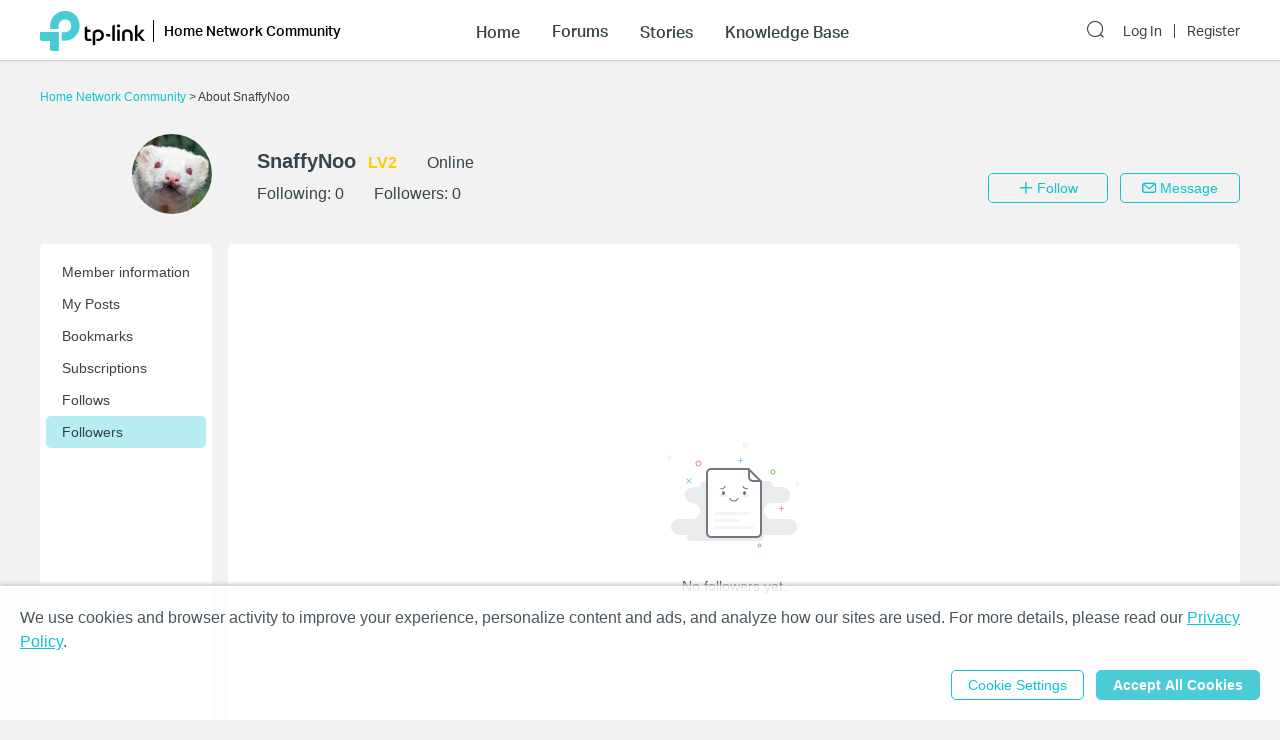

--- FILE ---
content_type: application/javascript; charset=UTF-8
request_url: https://community.tp-link.com/_nuxt/pages/_lang/_category/uc.6ad76313e8c99f8d0972.js
body_size: 91325
content:
/*! For license information please see LICENSES */
webpackJsonp([18],{"/+Xa":function(t,e,i){"use strict";e.a={name:"NumberBadge",props:{value:{default:""},max:{type:Number,default:99}},computed:{content:function(){if("number"==typeof this.value)return this.max<this.value?this.max+"+":this.value}}}},"/2OV":function(t,e,i){t.exports=i.p+"img/TP-Link-2x.1f5ba76.png"},"/uA7":function(t,e,i){"use strict";var n=i("mTk7"),a=i("hdqF"),r=!1;var s=function(t){r||i("5rNU")},o=i("VU/8")(n.a,a.a,!1,s,null,null);o.options.__file="components/uc/AvasterUploadDialog.vue",e.a=o.exports},"0jZE":function(t,e,i){"use strict";var n=function(){var t=this,e=t.$createElement,i=t._self._c||e;return i("div",{class:t.cls},[i("el-input",{staticClass:"nickname-input-inputer",attrs:{"suffix-icon":t.icon,maxlength:"15"},on:{blur:t.onBlur},model:{value:t.nickName,callback:function(e){t.nickName=e},expression:"nickName"}}),t.msg?i("div",{staticClass:"nickname-input-msg",domProps:{innerHTML:t._s(t.$t(t.msg))}}):t._e()],1)};n._withStripped=!0;var a={render:n,staticRenderFns:[]};e.a=a},"10XN":function(t,e,i){"use strict";var n=i("Xxa5"),a=i.n(n),r=i("exGp"),s=i.n(r),o=i("/5sW"),l=i("mw3O"),c=i.n(l),u=i("/uA7"),d=i("OatD"),h=i("v2ns"),p=(i.n(h),i("bdSj")),f=i("etzU"),v=i("VYfC"),g=i("Z5iE");o.default.use(g),e.a={name:"UserCenter",scrollToTop:!0,components:{AvatarDialog:u.a,NumberBadge:p.a,IllegalWords:f.a,NickNameDialog:v.a},data:function(){return{user:{followingQty:0,followerQty:0},showNickNameDialog:!1,currentNickName:"",activeNavIndex:0,navCollapsed:[],followed:!1,friend:!1,isOnline:!1,followLoading:!1,showAvatarDialog:!1,blockId:null,unblockLoading:!1,messageDialogVisible:!1,sendMessageLoading:!1,illegalWords:[],toMessageUser:{},swiperOption:{slidesPerView:"auto",loop:!1},rules:{messageContent:[{required:!0,message:this.$t("form.fieldRequired"),trigger:"none"},{max:1e3,message:this.$t("form.maxLength",{filedName:this.$t("topic.content"),max:1e3}),trigger:"change"}]},formModel:{messageContent:""}}},computed:{currentUserId:function(){return this.$store.state.user.userId},isCurrentUser:function(){return this.user.userId===this.currentUserId},navLinks:function(){return this.isCurrentUser?[{link:this.$i18n.path("uc/info/"+this.user.userId),text:this.$t("uc.basicInfo"),collapsible:!1},{link:this.$i18n.path("uc/setting/"+this.user.userId),text:this.$t("uc.settings"),collapsible:!1},{link:this.$i18n.path("uc/post/"+this.user.userId),text:this.$t("uc.myPosts"),collapsible:!0,subLinks:[{link:this.$i18n.path("uc/post/"+this.user.userId),text:this.$t("uc.allPosts")},{link:this.$i18n.path("uc/post/underReview/"+this.user.userId),text:this.$t("uc.postsUnderReview")}]},{link:this.$i18n.path("uc/bookmark/"+this.user.userId),text:this.$t("uc.myBookmarks"),collapsible:!1},{link:this.$i18n.path("uc/subscription/"+this.user.userId),text:this.$t("uc.mySubscriptions"),collapsible:!1},{link:this.$i18n.path("uc/following/"+this.user.userId),text:this.$t("uc.myFollows"),collapsible:!1},{link:this.$i18n.path("uc/follower/"+this.user.userId),text:this.$t("uc.myFollowers"),collapsible:!1},{link:this.$i18n.path("uc/notice/"+this.user.userId),text:this.$t("uc.notices"),collapsible:!1,showBadge:!0,unreadNumber:this.$store.state.unreadNoticeCount},{link:this.$i18n.path("uc/message/"+this.user.userId),text:this.$t("uc.message.messages"),collapsible:!1,showBadge:!0,unreadNumber:this.$store.state.unreadMessageCount}]:[{link:this.$i18n.path("uc/info/"+this.user.userId),text:this.$t("uc.memberInfo"),collapsible:!1},{link:this.$i18n.path("uc/post/"+this.user.userId),text:this.$t("uc.myPosts"),collapsible:!0,subLinks:[{link:this.$i18n.path("uc/post/"+this.user.userId),text:this.$t("uc.allPosts")},{link:this.$i18n.path("uc/post/underReview/"+this.user.userId),text:this.$t("uc.postsUnderReview")}]},{link:this.$i18n.path("uc/bookmark/"+this.user.userId),text:this.$t("uc.bookmarks"),collapsible:!1},{link:this.$i18n.path("uc/subscription/"+this.user.userId),text:this.$t("uc.subscriptions"),collapsible:!1},{link:this.$i18n.path("uc/following/"+this.user.userId),text:this.$t("uc.follows"),collapsible:!1},{link:this.$i18n.path("uc/follower/"+this.user.userId),text:this.$t("uc.followers"),collapsible:!1}]},currentLinkIndex:function(){var t=this;return this.navLinks.findIndex(function(e){return t.$route.path.indexOf(e.link)>-1})}},asyncData:function(){var t=s()(a.a.mark(function t(e){var i,n,r,s=e.app,o=e.params,l=(e.query,e.error),c=e.redirect;e.route;return a.a.wrap(function(t){for(;;)switch(t.prev=t.next){case 0:return t.prev=0,t.next=3,s.$axios.get("/api/communityUser/tourist/briefInfo/"+o.id);case 3:if(i=t.sent,!(n=i.data).user.newUserId){t.next=8;break}return c(s.i18n.path("uc/info/"+n.user.newUserId)),t.abrupt("return");case 8:return t.abrupt("return",{user:n.user,followed:!!n.followed,friend:!!n.friend,isOnline:n.isOnline,blockId:n.blockId});case 11:t.prev=11,t.t0=t.catch(0),r=t.t0.response,l({statusCode:r.status,message:s.i18n.t(r.data.message)});case 15:case"end":return t.stop()}},t,this,[[0,11]])}));return function(e){return t.apply(this,arguments)}}(),head:function(){return{title:this.$store.state.communityName}},validate:function(t){return!!t.params.id},watch:{"$route.params.id":function(t){var e=this;this.$axios.get("/api/communityUser/tourist/briefInfo/"+this.$route.params.id).then(function(t){e.user=t.data.user,e.followed=!!t.data.followed,e.friend=!!t.data.friend,e.isOnline=t.data.isOnline,e.blockId=t.data.blockId}).catch(function(t){var i=t.response;e.$nuxt.error({statusCode:i.status,message:e.$i18n.t(i.data.message)})})},"$route.fullPath":function(t){this.mySwiper.slideTo(this.currentLinkIndex-1,1e3,!1),this.handleRouteChange(this.$route)}},created:function(){this.navCollapsed=new Array(this.navLinks.length).fill(!1)},mounted:function(){this.mySwiper.slideTo(this.currentLinkIndex-1,1e3,!1),this.$route.query.self&&(this.currentUserId||this.$router.replace({path:this.$i18n.commonPath("login"),query:{redirect:this.$route.fullPath}})),this.handleRouteChange(this.$route)},methods:{handleRouteChange:function(t){this.navCollapsed.fill(!1);var e=this.navLinks.findIndex(function(e){return e.collapsible?-1!==e.subLinks.findIndex(function(e){return t.path.startsWith(e.link)}):t.path.startsWith(e.link)});-1!==e&&(window.innerWidth<768?this.activeNavIndex=e:this.navLinks[e].collapsible&&(this.navCollapsed[e]=!0))},toggleNavCollapse:function(t){this.$set(this.navCollapsed,t,!this.navCollapsed[t])},handleChangeNickName:function(){this.currentNickName=this.$store.state.user.nickName,this.showNickNameDialog=!0},follow:function(){var t=s()(a.a.mark(function t(){var e,i;return a.a.wrap(function(t){for(;;)switch(t.prev=t.next){case 0:if(this.currentUserId){t.next=3;break}return this.$router.push(this.$i18n.commonPath("login")),t.abrupt("return");case 3:return this.followLoading=!0,t.prev=4,t.next=7,this.$axios.post("/api/communityUser/follow",c.a.stringify({targetUserId:this.user.userId,userToken:this.$store.state.user.userToken}));case 7:e=t.sent,"FOLLOWING"===(i=e.data)?this.followed=!0:"FRIEND"===i&&(this.friend=!0),this.user.followerQty=this.user.followerQty+1,this.$refs.child.updateFollowerList&&this.$refs.child.updateFollowerList(),this.followLoading=!1,t.next=19;break;case 15:t.prev=15,t.t0=t.catch(4),this.followLoading=!1,Object(d.a)(t.t0.response,this);case 19:case"end":return t.stop()}},t,this,[[4,15]])}));return function(){return t.apply(this,arguments)}}(),unfollow:function(){var t=this;this.followLoading=!0,this.$axios.delete("/api/communityUser/follow",{params:{targetUserId:Number(this.user.userId),userToken:this.$store.state.user.userToken}}).then(function(e){t.followed=!1,t.friend=!1,t.user.followerQty=t.user.followerQty-1,t.$refs.child.updateFollowerList&&t.$refs.child.updateFollowerList()}).catch(function(e){Object(d.a)(e.response,t)}).then(function(){t.followLoading=!1})},editAvatar:function(){this.isCurrentUser&&(this.showAvatarDialog=!0)},onAvatarChanged:function(t){this.user.largeIconPath=t.largeIconPath},onUnblock:function(){var t=this;this.unblockLoading=!0,this.$axios.post("/api/message/cancelBlock/"+this.blockId).then(function(e){t.blockId=null,t.$toast({type:"success",message:t.$t("uc.unblockSuccess")})}).catch(function(e){Object(d.a)(e.response,t)}).then(function(){t.unblockLoading=!1})},onSendMessage:function(){var t=this;this.$refs.form.validate(function(e){e&&(t.sendMessageLoading=!0,t.illegalWords=[],t.$axios.post("/api/message/save",c.a.stringify({toId:t.toMessageUser.userId,userToken:t.$store.state.user.userToken,content:t.formModel.messageContent})).then(function(e){e.data.illegalWords?t.illegalWords=e.data.illegalWords:(t.messageDialogVisible=!1,t.formModel.messageContent="")}).catch(function(e){Object(d.a)(e.response,t)}).then(function(){t.sendMessageLoading=!1}))})},onMessageBtn:function(){this.onMessage({user:{userId:this.user.userId,userToken:this.user.userToken,nickName:this.user.nickName}})},onMessage:function(t){var e=t.user;this.toMessageUser=e,this.messageDialogVisible=!0},onUpdateFollowCount:function(t){var e=t.count;this.user.followingQty=e},onUpdateFollowerCount:function(t){var e=t.count;this.user.followerQty=e},onIncrementFollowCount:function(){this.user.followingQty=this.user.followingQty+1}}}},"29t6":function(t,e,i){"use strict";var n=i("mw3O"),a=i.n(n),r=i("OatD"),s=i("YdCo"),o=i("YXP+");e.a={name:"NickNameDialog",components:{NickNameInput:s.a,AppHeader:o.a},props:{visible:{required:!0,type:Boolean},nickName:{type:String,default:""},simple:{type:Boolean,default:!1},closeable:{type:Boolean,default:!1}},data:function(){return{form:{nickName:this.nickName},myVisible:!1,loading:!1}},watch:{visible:function(t){this.myVisible=t,!t&&this.$emit("hide")},nickName:function(t){this.form.nickName=t}},methods:{isFormValid:function(t){this.$refs.nickName.isValid(t)},onclose:function(){this.myVisible=!1,this.$emit("hide")},onSave:function(){var t=this;this.loading=!0,this.isFormValid(function(e){e?t.$axios.post("/api/communityUser/updateNickname",a.a.stringify({nickName:t.form.nickName})).then(function(e){t.loading=!1,t.$store.commit("SET_INIT_INFO",e.data),t.myVisible=!1,t.$emit("hide")}).catch(function(e){e.response.data.message=t.$t(e.response.data.message),Object(r.a)(e.response,t),t.loading=!1}):t.loading=!1})}}}},"5Qkr":function(t,e,i){var n=i("jRDy");"string"==typeof n&&(n=[[t.i,n,""]]),n.locals&&(t.exports=n.locals);i("rjj0")("2e2a4d33",n,!1,{sourceMap:!1})},"5SB6":function(t,e,i){"use strict";var n="undefined"!=typeof window,a=n?window:{},r="cropper-hidden",s=a.PointerEvent?"pointerdown":"touchstart mousedown",o=a.PointerEvent?"pointermove":"touchmove mousemove",l=a.PointerEvent?"pointerup pointercancel":"touchend touchcancel mouseup",c=/^(?:e|w|s|n|se|sw|ne|nw|all|crop|move|zoom)$/,u=/^data:/,d=/^data:image\/jpeg;base64,/,h=/^(?:img|canvas)$/i,p={viewMode:0,dragMode:"crop",aspectRatio:NaN,data:null,preview:"",responsive:!0,restore:!0,checkCrossOrigin:!0,checkOrientation:!0,modal:!0,guides:!0,center:!0,highlight:!0,background:!0,autoCrop:!0,autoCropArea:.8,movable:!0,rotatable:!0,scalable:!0,zoomable:!0,zoomOnTouch:!0,zoomOnWheel:!0,wheelZoomRatio:.1,cropBoxMovable:!0,cropBoxResizable:!0,toggleDragModeOnDblclick:!0,minCanvasWidth:0,minCanvasHeight:0,minCropBoxWidth:0,minCropBoxHeight:0,minContainerWidth:200,minContainerHeight:100,ready:null,cropstart:null,cropmove:null,cropend:null,crop:null,zoom:null},f="function"==typeof Symbol&&"symbol"==typeof Symbol.iterator?function(t){return typeof t}:function(t){return t&&"function"==typeof Symbol&&t.constructor===Symbol&&t!==Symbol.prototype?"symbol":typeof t},v=function(t,e){if(!(t instanceof e))throw new TypeError("Cannot call a class as a function")},g=function(){function t(t,e){for(var i=0;i<e.length;i++){var n=e[i];n.enumerable=n.enumerable||!1,n.configurable=!0,"value"in n&&(n.writable=!0),Object.defineProperty(t,n.key,n)}}return function(e,i,n){return i&&t(e.prototype,i),n&&t(e,n),e}}(),m=function(t){if(Array.isArray(t)){for(var e=0,i=Array(t.length);e<t.length;e++)i[e]=t[e];return i}return Array.from(t)},w=Number.isNaN||a.isNaN;function b(t){return"number"==typeof t&&!w(t)}function y(t){return void 0===t}function x(t){return"object"===(void 0===t?"undefined":f(t))&&null!==t}var k=Object.prototype.hasOwnProperty;function C(t){if(!x(t))return!1;try{var e=t.constructor,i=e.prototype;return e&&i&&k.call(i,"isPrototypeOf")}catch(t){return!1}}function _(t){return"function"==typeof t}function E(t,e){if(t&&_(e))if(Array.isArray(t)||b(t.length)){var i=t.length,n=void 0;for(n=0;n<i&&!1!==e.call(t,t[n],n,t);n+=1);}else x(t)&&Object.keys(t).forEach(function(i){e.call(t,t[i],i,t)});return t}var T=Object.assign||function(t){for(var e=arguments.length,i=Array(e>1?e-1:0),n=1;n<e;n++)i[n-1]=arguments[n];return x(t)&&i.length>0&&i.forEach(function(e){x(e)&&Object.keys(e).forEach(function(i){t[i]=e[i]})}),t},S=/\.\d*(?:0|9){12}\d*$/i;function M(t){var e=arguments.length>1&&void 0!==arguments[1]?arguments[1]:1e11;return S.test(t)?Math.round(t*e)/e:t}var $=/^(?:width|height|left|top|marginLeft|marginTop)$/;function L(t,e){var i=t.style;E(e,function(t,e){$.test(e)&&b(t)&&(t+="px"),i[e]=t})}function z(t,e){if(e)if(b(t.length))E(t,function(t){z(t,e)});else if(t.classList)t.classList.add(e);else{var i=t.className.trim();i?i.indexOf(e)<0&&(t.className=i+" "+e):t.className=e}}function O(t,e){e&&(b(t.length)?E(t,function(t){O(t,e)}):t.classList?t.classList.remove(e):t.className.indexOf(e)>=0&&(t.className=t.className.replace(e,"")))}function A(t,e,i){e&&(b(t.length)?E(t,function(t){A(t,e,i)}):i?z(t,e):O(t,e))}var I=/([a-z\d])([A-Z])/g;function N(t){return t.replace(I,"$1-$2").toLowerCase()}function D(t,e){return x(t[e])?t[e]:t.dataset?t.dataset[e]:t.getAttribute("data-"+N(e))}function P(t,e,i){x(i)?t[e]=i:t.dataset?t.dataset[e]=i:t.setAttribute("data-"+N(e),i)}function B(t,e){if(x(t[e]))try{delete t[e]}catch(i){t[e]=void 0}else if(t.dataset)try{delete t.dataset[e]}catch(i){t.dataset[e]=void 0}else t.removeAttribute("data-"+N(e))}var j=/\s\s*/,H=function(){var t=!1;if(n){var e=!1,i=function(){},r=Object.defineProperty({},"once",{get:function(){return t=!0,e},set:function(t){e=t}});a.addEventListener("test",i,r),a.removeEventListener("test",i,r)}return t}();function R(t,e,i){var n=arguments.length>3&&void 0!==arguments[3]?arguments[3]:{},a=i;e.trim().split(j).forEach(function(e){if(!H){var r=t.listeners;r&&r[e]&&r[e][i]&&(a=r[e][i],delete r[e][i],0===Object.keys(r[e]).length&&delete r[e],0===Object.keys(r).length&&delete t.listeners)}t.removeEventListener(e,a,n)})}function U(t,e,i){var n=arguments.length>3&&void 0!==arguments[3]?arguments[3]:{},a=i;e.trim().split(j).forEach(function(e){if(n.once&&!H){var r=t.listeners,s=void 0===r?{}:r;a=function(){for(var r=arguments.length,o=Array(r),l=0;l<r;l++)o[l]=arguments[l];delete s[e][i],t.removeEventListener(e,a,n),i.apply(t,o)},s[e]||(s[e]={}),s[e][i]&&t.removeEventListener(e,s[e][i],n),s[e][i]=a,t.listeners=s}t.addEventListener(e,a,n)})}function X(t,e,i){var n=void 0;return _(Event)&&_(CustomEvent)?n=new CustomEvent(e,{detail:i,bubbles:!0,cancelable:!0}):(n=document.createEvent("CustomEvent")).initCustomEvent(e,!0,!0,i),t.dispatchEvent(n)}function W(t){var e=t.getBoundingClientRect();return{left:e.left+(window.pageXOffset-document.documentElement.clientLeft),top:e.top+(window.pageYOffset-document.documentElement.clientTop)}}var Y=a.location,F=/^(https?:)\/\/([^:/?#]+):?(\d*)/i;function G(t){var e=t.match(F);return e&&(e[1]!==Y.protocol||e[2]!==Y.hostname||e[3]!==Y.port)}function V(t){var e="timestamp="+(new Date).getTime();return t+(-1===t.indexOf("?")?"?":"&")+e}function q(t){var e=t.rotate,i=t.scaleX,n=t.scaleY,a=t.translateX,r=t.translateY,s=[];b(a)&&0!==a&&s.push("translateX("+a+"px)"),b(r)&&0!==r&&s.push("translateY("+r+"px)"),b(e)&&0!==e&&s.push("rotate("+e+"deg)"),b(i)&&1!==i&&s.push("scaleX("+i+")"),b(n)&&1!==n&&s.push("scaleY("+n+")");var o=s.length?s.join(" "):"none";return{WebkitTransform:o,msTransform:o,transform:o}}function K(t,e){var i=t.pageX,n=t.pageY,a={endX:i,endY:n};return e?a:T({startX:i,startY:n},a)}var Q=Number.isFinite||a.isFinite;function Z(t){var e=t.aspectRatio,i=t.height,n=t.width,a=arguments.length>1&&void 0!==arguments[1]?arguments[1]:"contain",r=function(t){return Q(t)&&t>0};if(r(n)&&r(i)){var s=i*e;"contain"===a&&s>n||"cover"===a&&s<n?i=n/e:n=i*e}else r(n)?i=n/e:r(i)&&(n=i*e);return{width:n,height:i}}var J=String.fromCharCode;var tt=/^data:.*,/;function et(t){var e=new DataView(t),i=void 0,n=void 0,a=void 0,r=void 0;if(255===e.getUint8(0)&&216===e.getUint8(1))for(var s=e.byteLength,o=2;o<s;){if(255===e.getUint8(o)&&225===e.getUint8(o+1)){a=o;break}o+=1}if(a){var l=a+10;if("Exif"===function(t,e,i){var n="",a=void 0;for(i+=e,a=e;a<i;a+=1)n+=J(t.getUint8(a));return n}(e,a+4,4)){var c=e.getUint16(l);if(((n=18761===c)||19789===c)&&42===e.getUint16(l+2,n)){var u=e.getUint32(l+4,n);u>=8&&(r=l+u)}}}if(r){var d=e.getUint16(r,n),h=void 0,p=void 0;for(p=0;p<d;p+=1)if(h=r+12*p+2,274===e.getUint16(h,n)){h+=8,i=e.getUint16(h,n),e.setUint16(h,1,n);break}}return i}var it={render:function(){this.initContainer(),this.initCanvas(),this.initCropBox(),this.renderCanvas(),this.cropped&&this.renderCropBox()},initContainer:function(){var t=this.element,e=this.options,i=this.container,n=this.cropper;z(n,r),O(t,r);var a={width:Math.max(i.offsetWidth,Number(e.minContainerWidth)||200),height:Math.max(i.offsetHeight,Number(e.minContainerHeight)||100)};this.containerData=a,L(n,{width:a.width,height:a.height}),z(t,r),O(n,r)},initCanvas:function(){var t=this.containerData,e=this.imageData,i=this.options.viewMode,n=Math.abs(e.rotate)%180==90,a=n?e.naturalHeight:e.naturalWidth,r=n?e.naturalWidth:e.naturalHeight,s=a/r,o=t.width,l=t.height;t.height*s>t.width?3===i?o=t.height*s:l=t.width/s:3===i?l=t.width/s:o=t.height*s;var c={aspectRatio:s,naturalWidth:a,naturalHeight:r,width:o,height:l};c.left=(t.width-o)/2,c.top=(t.height-l)/2,c.oldLeft=c.left,c.oldTop=c.top,this.canvasData=c,this.limited=1===i||2===i,this.limitCanvas(!0,!0),this.initialImageData=T({},e),this.initialCanvasData=T({},c)},limitCanvas:function(t,e){var i=this.options,n=this.containerData,a=this.canvasData,r=this.cropBoxData,s=i.viewMode,o=a.aspectRatio,l=this.cropped&&r;if(t){var c=Number(i.minCanvasWidth)||0,u=Number(i.minCanvasHeight)||0;s>1?(c=Math.max(c,n.width),u=Math.max(u,n.height),3===s&&(u*o>c?c=u*o:u=c/o)):s>0&&(c?c=Math.max(c,l?r.width:0):u?u=Math.max(u,l?r.height:0):l&&(c=r.width,(u=r.height)*o>c?c=u*o:u=c/o));var d=Z({aspectRatio:o,width:c,height:u});c=d.width,u=d.height,a.minWidth=c,a.minHeight=u,a.maxWidth=1/0,a.maxHeight=1/0}if(e)if(s){var h=n.width-a.width,p=n.height-a.height;a.minLeft=Math.min(0,h),a.minTop=Math.min(0,p),a.maxLeft=Math.max(0,h),a.maxTop=Math.max(0,p),l&&this.limited&&(a.minLeft=Math.min(r.left,r.left+(r.width-a.width)),a.minTop=Math.min(r.top,r.top+(r.height-a.height)),a.maxLeft=r.left,a.maxTop=r.top,2===s&&(a.width>=n.width&&(a.minLeft=Math.min(0,h),a.maxLeft=Math.max(0,h)),a.height>=n.height&&(a.minTop=Math.min(0,p),a.maxTop=Math.max(0,p))))}else a.minLeft=-a.width,a.minTop=-a.height,a.maxLeft=n.width,a.maxTop=n.height},renderCanvas:function(t,e){var i=this.canvasData,n=this.imageData;if(e){var a=function(t){var e=t.width,i=t.height,n=t.degree;if(90==(n=Math.abs(n)%180))return{width:i,height:e};var a=n%90*Math.PI/180,r=Math.sin(a),s=Math.cos(a),o=e*s+i*r,l=e*r+i*s;return n>90?{width:l,height:o}:{width:o,height:l}}({width:n.naturalWidth*Math.abs(n.scaleX||1),height:n.naturalHeight*Math.abs(n.scaleY||1),degree:n.rotate||0}),r=a.width,s=a.height,o=i.width*(r/i.naturalWidth),l=i.height*(s/i.naturalHeight);i.left-=(o-i.width)/2,i.top-=(l-i.height)/2,i.width=o,i.height=l,i.aspectRatio=r/s,i.naturalWidth=r,i.naturalHeight=s,this.limitCanvas(!0,!1)}(i.width>i.maxWidth||i.width<i.minWidth)&&(i.left=i.oldLeft),(i.height>i.maxHeight||i.height<i.minHeight)&&(i.top=i.oldTop),i.width=Math.min(Math.max(i.width,i.minWidth),i.maxWidth),i.height=Math.min(Math.max(i.height,i.minHeight),i.maxHeight),this.limitCanvas(!1,!0),i.left=Math.min(Math.max(i.left,i.minLeft),i.maxLeft),i.top=Math.min(Math.max(i.top,i.minTop),i.maxTop),i.oldLeft=i.left,i.oldTop=i.top,L(this.canvas,T({width:i.width,height:i.height},q({translateX:i.left,translateY:i.top}))),this.renderImage(t),this.cropped&&this.limited&&this.limitCropBox(!0,!0)},renderImage:function(t){var e=this.canvasData,i=this.imageData,n=i.naturalWidth*(e.width/e.naturalWidth),a=i.naturalHeight*(e.height/e.naturalHeight);T(i,{width:n,height:a,left:(e.width-n)/2,top:(e.height-a)/2}),L(this.image,T({width:i.width,height:i.height},q(T({translateX:i.left,translateY:i.top},i)))),t&&this.output()},initCropBox:function(){var t=this.options,e=this.canvasData,i=t.aspectRatio,n=Number(t.autoCropArea)||.8,a={width:e.width,height:e.height};i&&(e.height*i>e.width?a.height=a.width/i:a.width=a.height*i),this.cropBoxData=a,this.limitCropBox(!0,!0),a.width=Math.min(Math.max(a.width,a.minWidth),a.maxWidth),a.height=Math.min(Math.max(a.height,a.minHeight),a.maxHeight),a.width=Math.max(a.minWidth,a.width*n),a.height=Math.max(a.minHeight,a.height*n),a.left=e.left+(e.width-a.width)/2,a.top=e.top+(e.height-a.height)/2,a.oldLeft=a.left,a.oldTop=a.top,this.initialCropBoxData=T({},a)},limitCropBox:function(t,e){var i=this.options,n=this.containerData,a=this.canvasData,r=this.cropBoxData,s=this.limited,o=i.aspectRatio;if(t){var l=Number(i.minCropBoxWidth)||0,c=Number(i.minCropBoxHeight)||0,u=Math.min(n.width,s?a.width:n.width),d=Math.min(n.height,s?a.height:n.height);l=Math.min(l,n.width),c=Math.min(c,n.height),o&&(l&&c?c*o>l?c=l/o:l=c*o:l?c=l/o:c&&(l=c*o),d*o>u?d=u/o:u=d*o),r.minWidth=Math.min(l,u),r.minHeight=Math.min(c,d),r.maxWidth=u,r.maxHeight=d}e&&(s?(r.minLeft=Math.max(0,a.left),r.minTop=Math.max(0,a.top),r.maxLeft=Math.min(n.width,a.left+a.width)-r.width,r.maxTop=Math.min(n.height,a.top+a.height)-r.height):(r.minLeft=0,r.minTop=0,r.maxLeft=n.width-r.width,r.maxTop=n.height-r.height))},renderCropBox:function(){var t=this.options,e=this.containerData,i=this.cropBoxData;(i.width>i.maxWidth||i.width<i.minWidth)&&(i.left=i.oldLeft),(i.height>i.maxHeight||i.height<i.minHeight)&&(i.top=i.oldTop),i.width=Math.min(Math.max(i.width,i.minWidth),i.maxWidth),i.height=Math.min(Math.max(i.height,i.minHeight),i.maxHeight),this.limitCropBox(!1,!0),i.left=Math.min(Math.max(i.left,i.minLeft),i.maxLeft),i.top=Math.min(Math.max(i.top,i.minTop),i.maxTop),i.oldLeft=i.left,i.oldTop=i.top,t.movable&&t.cropBoxMovable&&P(this.face,"cropperAction",i.width>=e.width&&i.height>=e.height?"move":"all"),L(this.cropBox,T({width:i.width,height:i.height},q({translateX:i.left,translateY:i.top}))),this.cropped&&this.limited&&this.limitCanvas(!0,!0),this.disabled||this.output()},output:function(){this.preview(),X(this.element,"crop",this.getData())}},nt={initPreview:function(){var t=this.crossOrigin,e=this.options.preview,i=t?this.crossOriginUrl:this.url,n=document.createElement("img");if(t&&(n.crossOrigin=t),n.src=i,this.viewBox.appendChild(n),this.viewBoxImage=n,e){var a=e;"string"==typeof e?a=this.element.ownerDocument.querySelectorAll(e):e.querySelector&&(a=[e]),this.previews=a,E(a,function(e){var n=document.createElement("img");P(e,"cropperPreview",{width:e.offsetWidth,height:e.offsetHeight,html:e.innerHTML}),t&&(n.crossOrigin=t),n.src=i,n.style.cssText='display:block;width:100%;height:auto;min-width:0!important;min-height:0!important;max-width:none!important;max-height:none!important;image-orientation:0deg!important;"',e.innerHTML="",e.appendChild(n)})}},resetPreview:function(){E(this.previews,function(t){var e=D(t,"cropperPreview");L(t,{width:e.width,height:e.height}),t.innerHTML=e.html,B(t,"cropperPreview")})},preview:function(){var t=this.imageData,e=this.canvasData,i=this.cropBoxData,n=i.width,a=i.height,r=t.width,s=t.height,o=i.left-e.left-t.left,l=i.top-e.top-t.top;this.cropped&&!this.disabled&&(L(this.viewBoxImage,T({width:r,height:s},q(T({translateX:-o,translateY:-l},t)))),E(this.previews,function(e){var i=D(e,"cropperPreview"),c=i.width,u=i.height,d=c,h=u,p=1;n&&(h=a*(p=c/n)),a&&h>u&&(d=n*(p=u/a),h=u),L(e,{width:d,height:h}),L(e.getElementsByTagName("img")[0],T({width:r*p,height:s*p},q(T({translateX:-o*p,translateY:-l*p},t))))}))}},at={bind:function(){var t=this.element,e=this.options,i=this.cropper;_(e.cropstart)&&U(t,"cropstart",e.cropstart),_(e.cropmove)&&U(t,"cropmove",e.cropmove),_(e.cropend)&&U(t,"cropend",e.cropend),_(e.crop)&&U(t,"crop",e.crop),_(e.zoom)&&U(t,"zoom",e.zoom),U(i,s,this.onCropStart=this.cropStart.bind(this)),e.zoomable&&e.zoomOnWheel&&U(i,"wheel mousewheel DOMMouseScroll",this.onWheel=this.wheel.bind(this)),e.toggleDragModeOnDblclick&&U(i,"dblclick",this.onDblclick=this.dblclick.bind(this)),U(t.ownerDocument,o,this.onCropMove=this.cropMove.bind(this)),U(t.ownerDocument,l,this.onCropEnd=this.cropEnd.bind(this)),e.responsive&&U(window,"resize",this.onResize=this.resize.bind(this))},unbind:function(){var t=this.element,e=this.options,i=this.cropper;_(e.cropstart)&&R(t,"cropstart",e.cropstart),_(e.cropmove)&&R(t,"cropmove",e.cropmove),_(e.cropend)&&R(t,"cropend",e.cropend),_(e.crop)&&R(t,"crop",e.crop),_(e.zoom)&&R(t,"zoom",e.zoom),R(i,s,this.onCropStart),e.zoomable&&e.zoomOnWheel&&R(i,"wheel mousewheel DOMMouseScroll",this.onWheel),e.toggleDragModeOnDblclick&&R(i,"dblclick",this.onDblclick),R(t.ownerDocument,o,this.onCropMove),R(t.ownerDocument,l,this.onCropEnd),e.responsive&&R(window,"resize",this.onResize)}},rt={resize:function(){var t=this.options,e=this.container,i=this.containerData,n=Number(t.minContainerWidth)||200,a=Number(t.minContainerHeight)||100;if(!(this.disabled||i.width<=n||i.height<=a)){var r=e.offsetWidth/i.width;if(1!==r||e.offsetHeight!==i.height){var s=void 0,o=void 0;t.restore&&(s=this.getCanvasData(),o=this.getCropBoxData()),this.render(),t.restore&&(this.setCanvasData(E(s,function(t,e){s[e]=t*r})),this.setCropBoxData(E(o,function(t,e){o[e]=t*r})))}}},dblclick:function(){var t,e;this.disabled||"none"===this.options.dragMode||this.setDragMode((t=this.dragBox,e="cropper-crop",(t.classList?t.classList.contains(e):t.className.indexOf(e)>-1)?"move":"crop"))},wheel:function(t){var e=this,i=Number(this.options.wheelZoomRatio)||.1,n=1;this.disabled||(t.preventDefault(),this.wheeling||(this.wheeling=!0,setTimeout(function(){e.wheeling=!1},50),t.deltaY?n=t.deltaY>0?1:-1:t.wheelDelta?n=-t.wheelDelta/120:t.detail&&(n=t.detail>0?1:-1),this.zoom(-n*i,t)))},cropStart:function(t){if(!this.disabled){var e=this.options,i=this.pointers,n=void 0;t.changedTouches?E(t.changedTouches,function(t){i[t.identifier]=K(t)}):i[t.pointerId||0]=K(t),n=Object.keys(i).length>1&&e.zoomable&&e.zoomOnTouch?"zoom":D(t.target,"cropperAction"),c.test(n)&&!1!==X(this.element,"cropstart",{originalEvent:t,action:n})&&(t.preventDefault(),this.action=n,this.cropping=!1,"crop"===n&&(this.cropping=!0,z(this.dragBox,"cropper-modal")))}},cropMove:function(t){var e=this.action;if(!this.disabled&&e){var i=this.pointers;t.preventDefault(),!1!==X(this.element,"cropmove",{originalEvent:t,action:e})&&(t.changedTouches?E(t.changedTouches,function(t){T(i[t.identifier],K(t,!0))}):T(i[t.pointerId||0],K(t,!0)),this.change(t))}},cropEnd:function(t){if(!this.disabled){var e=this.action,i=this.pointers;t.changedTouches?E(t.changedTouches,function(t){delete i[t.identifier]}):delete i[t.pointerId||0],e&&(t.preventDefault(),Object.keys(i).length||(this.action=""),this.cropping&&(this.cropping=!1,A(this.dragBox,"cropper-modal",this.cropped&&this.options.modal)),X(this.element,"cropend",{originalEvent:t,action:e}))}}},st={change:function(t){var e=this.options,i=this.canvasData,n=this.containerData,a=this.cropBoxData,s=this.pointers,o=this.action,l=e.aspectRatio,c=a.left,u=a.top,d=a.width,h=a.height,p=c+d,f=u+h,v=0,g=0,m=n.width,w=n.height,b=!0,y=void 0;!l&&t.shiftKey&&(l=d&&h?d/h:1),this.limited&&(v=a.minLeft,g=a.minTop,m=v+Math.min(n.width,i.width,i.left+i.width),w=g+Math.min(n.height,i.height,i.top+i.height));var x=s[Object.keys(s)[0]],k={x:x.endX-x.startX,y:x.endY-x.startY},C=function(t){switch(t){case"e":p+k.x>m&&(k.x=m-p);break;case"w":c+k.x<v&&(k.x=v-c);break;case"n":u+k.y<g&&(k.y=g-u);break;case"s":f+k.y>w&&(k.y=w-f)}};switch(o){case"all":c+=k.x,u+=k.y;break;case"e":if(k.x>=0&&(p>=m||l&&(u<=g||f>=w))){b=!1;break}C("e"),d+=k.x,l&&(h=d/l,u-=k.x/l/2),d<0&&(o="w",d=0);break;case"n":if(k.y<=0&&(u<=g||l&&(c<=v||p>=m))){b=!1;break}C("n"),h-=k.y,u+=k.y,l&&(d=h*l,c+=k.y*l/2),h<0&&(o="s",h=0);break;case"w":if(k.x<=0&&(c<=v||l&&(u<=g||f>=w))){b=!1;break}C("w"),d-=k.x,c+=k.x,l&&(h=d/l,u+=k.x/l/2),d<0&&(o="e",d=0);break;case"s":if(k.y>=0&&(f>=w||l&&(c<=v||p>=m))){b=!1;break}C("s"),h+=k.y,l&&(d=h*l,c-=k.y*l/2),h<0&&(o="n",h=0);break;case"ne":if(l){if(k.y<=0&&(u<=g||p>=m)){b=!1;break}C("n"),h-=k.y,u+=k.y,d=h*l}else C("n"),C("e"),k.x>=0?p<m?d+=k.x:k.y<=0&&u<=g&&(b=!1):d+=k.x,k.y<=0?u>g&&(h-=k.y,u+=k.y):(h-=k.y,u+=k.y);d<0&&h<0?(o="sw",h=0,d=0):d<0?(o="nw",d=0):h<0&&(o="se",h=0);break;case"nw":if(l){if(k.y<=0&&(u<=g||c<=v)){b=!1;break}C("n"),h-=k.y,u+=k.y,d=h*l,c+=k.y*l}else C("n"),C("w"),k.x<=0?c>v?(d-=k.x,c+=k.x):k.y<=0&&u<=g&&(b=!1):(d-=k.x,c+=k.x),k.y<=0?u>g&&(h-=k.y,u+=k.y):(h-=k.y,u+=k.y);d<0&&h<0?(o="se",h=0,d=0):d<0?(o="ne",d=0):h<0&&(o="sw",h=0);break;case"sw":if(l){if(k.x<=0&&(c<=v||f>=w)){b=!1;break}C("w"),d-=k.x,c+=k.x,h=d/l}else C("s"),C("w"),k.x<=0?c>v?(d-=k.x,c+=k.x):k.y>=0&&f>=w&&(b=!1):(d-=k.x,c+=k.x),k.y>=0?f<w&&(h+=k.y):h+=k.y;d<0&&h<0?(o="ne",h=0,d=0):d<0?(o="se",d=0):h<0&&(o="nw",h=0);break;case"se":if(l){if(k.x>=0&&(p>=m||f>=w)){b=!1;break}C("e"),h=(d+=k.x)/l}else C("s"),C("e"),k.x>=0?p<m?d+=k.x:k.y>=0&&f>=w&&(b=!1):d+=k.x,k.y>=0?f<w&&(h+=k.y):h+=k.y;d<0&&h<0?(o="nw",h=0,d=0):d<0?(o="sw",d=0):h<0&&(o="ne",h=0);break;case"move":this.move(k.x,k.y),b=!1;break;case"zoom":this.zoom(function(t){var e=T({},t),i=[];return E(t,function(t,n){delete e[n],E(e,function(e){var n=Math.abs(t.startX-e.startX),a=Math.abs(t.startY-e.startY),r=Math.abs(t.endX-e.endX),s=Math.abs(t.endY-e.endY),o=Math.sqrt(n*n+a*a),l=(Math.sqrt(r*r+s*s)-o)/o;i.push(l)})}),i.sort(function(t,e){return Math.abs(t)<Math.abs(e)}),i[0]}(s),t),b=!1;break;case"crop":if(!k.x||!k.y){b=!1;break}y=W(this.cropper),c=x.startX-y.left,u=x.startY-y.top,d=a.minWidth,h=a.minHeight,k.x>0?o=k.y>0?"se":"ne":k.x<0&&(c-=d,o=k.y>0?"sw":"nw"),k.y<0&&(u-=h),this.cropped||(O(this.cropBox,r),this.cropped=!0,this.limited&&this.limitCropBox(!0,!0))}b&&(a.width=d,a.height=h,a.left=c,a.top=u,this.action=o,this.renderCropBox()),E(s,function(t){t.startX=t.endX,t.startY=t.endY})}},ot={crop:function(){return!this.ready||this.cropped||this.disabled||(this.cropped=!0,this.limitCropBox(!0,!0),this.options.modal&&z(this.dragBox,"cropper-modal"),O(this.cropBox,r),this.setCropBoxData(this.initialCropBoxData)),this},reset:function(){return this.ready&&!this.disabled&&(this.imageData=T({},this.initialImageData),this.canvasData=T({},this.initialCanvasData),this.cropBoxData=T({},this.initialCropBoxData),this.renderCanvas(),this.cropped&&this.renderCropBox()),this},clear:function(){return this.cropped&&!this.disabled&&(T(this.cropBoxData,{left:0,top:0,width:0,height:0}),this.cropped=!1,this.renderCropBox(),this.limitCanvas(!0,!0),this.renderCanvas(),O(this.dragBox,"cropper-modal"),z(this.cropBox,r)),this},replace:function(t){var e=arguments.length>1&&void 0!==arguments[1]&&arguments[1];return!this.disabled&&t&&(this.isImg&&(this.element.src=t),e?(this.url=t,this.image.src=t,this.ready&&(this.viewBoxImage.src=t,E(this.previews,function(e){e.getElementsByTagName("img")[0].src=t}))):(this.isImg&&(this.replaced=!0),this.options.data=null,this.uncreate(),this.load(t))),this},enable:function(){return this.ready&&this.disabled&&(this.disabled=!1,O(this.cropper,"cropper-disabled")),this},disable:function(){return this.ready&&!this.disabled&&(this.disabled=!0,z(this.cropper,"cropper-disabled")),this},destroy:function(){var t=this.element;return D(t,"cropper")?(this.isImg&&this.replaced&&(t.src=this.originalUrl),this.uncreate(),B(t,"cropper"),this):this},move:function(t){var e=arguments.length>1&&void 0!==arguments[1]?arguments[1]:t,i=this.canvasData,n=i.left,a=i.top;return this.moveTo(y(t)?t:n+Number(t),y(e)?e:a+Number(e))},moveTo:function(t){var e=arguments.length>1&&void 0!==arguments[1]?arguments[1]:t,i=this.canvasData,n=!1;return t=Number(t),e=Number(e),this.ready&&!this.disabled&&this.options.movable&&(b(t)&&(i.left=t,n=!0),b(e)&&(i.top=e,n=!0),n&&this.renderCanvas(!0)),this},zoom:function(t,e){var i=this.canvasData;return t=(t=Number(t))<0?1/(1-t):1+t,this.zoomTo(i.width*t/i.naturalWidth,null,e)},zoomTo:function(t,e,i){var n=this.options,a=this.canvasData,r=a.width,s=a.height,o=a.naturalWidth,l=a.naturalHeight;if((t=Number(t))>=0&&this.ready&&!this.disabled&&n.zoomable){var c=o*t,u=l*t;if(!1===X(this.element,"zoom",{originalEvent:i,oldRatio:r/o,ratio:c/o}))return this;if(i){var d=this.pointers,h=W(this.cropper),p=d&&Object.keys(d).length?function(t){var e=0,i=0,n=0;return E(t,function(t){var a=t.startX,r=t.startY;e+=a,i+=r,n+=1}),{pageX:e/=n,pageY:i/=n}}(d):{pageX:i.pageX,pageY:i.pageY};a.left-=(c-r)*((p.pageX-h.left-a.left)/r),a.top-=(u-s)*((p.pageY-h.top-a.top)/s)}else C(e)&&b(e.x)&&b(e.y)?(a.left-=(c-r)*((e.x-a.left)/r),a.top-=(u-s)*((e.y-a.top)/s)):(a.left-=(c-r)/2,a.top-=(u-s)/2);a.width=c,a.height=u,this.renderCanvas(!0)}return this},rotate:function(t){return this.rotateTo((this.imageData.rotate||0)+Number(t))},rotateTo:function(t){return b(t=Number(t))&&this.ready&&!this.disabled&&this.options.rotatable&&(this.imageData.rotate=t%360,this.renderCanvas(!0,!0)),this},scaleX:function(t){var e=this.imageData.scaleY;return this.scale(t,b(e)?e:1)},scaleY:function(t){var e=this.imageData.scaleX;return this.scale(b(e)?e:1,t)},scale:function(t){var e=arguments.length>1&&void 0!==arguments[1]?arguments[1]:t,i=this.imageData,n=!1;return t=Number(t),e=Number(e),this.ready&&!this.disabled&&this.options.scalable&&(b(t)&&(i.scaleX=t,n=!0),b(e)&&(i.scaleY=e,n=!0),n&&this.renderCanvas(!0,!0)),this},getData:function(){var t=arguments.length>0&&void 0!==arguments[0]&&arguments[0],e=this.options,i=this.imageData,n=this.canvasData,a=this.cropBoxData,r=void 0;if(this.ready&&this.cropped){r={x:a.left-n.left,y:a.top-n.top,width:a.width,height:a.height};var s=i.width/i.naturalWidth;E(r,function(e,i){e/=s,r[i]=t?Math.round(e):e})}else r={x:0,y:0,width:0,height:0};return e.rotatable&&(r.rotate=i.rotate||0),e.scalable&&(r.scaleX=i.scaleX||1,r.scaleY=i.scaleY||1),r},setData:function(t){var e=this.options,i=this.imageData,n=this.canvasData,a={};if(this.ready&&!this.disabled&&C(t)){var r=!1;e.rotatable&&b(t.rotate)&&t.rotate!==i.rotate&&(i.rotate=t.rotate,r=!0),e.scalable&&(b(t.scaleX)&&t.scaleX!==i.scaleX&&(i.scaleX=t.scaleX,r=!0),b(t.scaleY)&&t.scaleY!==i.scaleY&&(i.scaleY=t.scaleY,r=!0)),r&&this.renderCanvas(!0,!0);var s=i.width/i.naturalWidth;b(t.x)&&(a.left=t.x*s+n.left),b(t.y)&&(a.top=t.y*s+n.top),b(t.width)&&(a.width=t.width*s),b(t.height)&&(a.height=t.height*s),this.setCropBoxData(a)}return this},getContainerData:function(){return this.ready?T({},this.containerData):{}},getImageData:function(){return this.sized?T({},this.imageData):{}},getCanvasData:function(){var t=this.canvasData,e={};return this.ready&&E(["left","top","width","height","naturalWidth","naturalHeight"],function(i){e[i]=t[i]}),e},setCanvasData:function(t){var e=this.canvasData,i=e.aspectRatio;return this.ready&&!this.disabled&&C(t)&&(b(t.left)&&(e.left=t.left),b(t.top)&&(e.top=t.top),b(t.width)?(e.width=t.width,e.height=t.width/i):b(t.height)&&(e.height=t.height,e.width=t.height*i),this.renderCanvas(!0)),this},getCropBoxData:function(){var t=this.cropBoxData,e=void 0;return this.ready&&this.cropped&&(e={left:t.left,top:t.top,width:t.width,height:t.height}),e||{}},setCropBoxData:function(t){var e=this.cropBoxData,i=this.options.aspectRatio,n=void 0,a=void 0;return this.ready&&this.cropped&&!this.disabled&&C(t)&&(b(t.left)&&(e.left=t.left),b(t.top)&&(e.top=t.top),b(t.width)&&t.width!==e.width&&(n=!0,e.width=t.width),b(t.height)&&t.height!==e.height&&(a=!0,e.height=t.height),i&&(n?e.height=e.width/i:a&&(e.width=e.height*i)),this.renderCropBox()),this},getCroppedCanvas:function(){var t=arguments.length>0&&void 0!==arguments[0]?arguments[0]:{};if(!this.ready||!window.HTMLCanvasElement)return null;var e=this.canvasData,i=function(t,e,i,n){var a=e.aspectRatio,r=e.naturalWidth,s=e.naturalHeight,o=e.rotate,l=void 0===o?0:o,c=e.scaleX,u=void 0===c?1:c,d=e.scaleY,h=void 0===d?1:d,p=i.aspectRatio,f=i.naturalWidth,v=i.naturalHeight,g=n.fillColor,w=void 0===g?"transparent":g,b=n.imageSmoothingEnabled,y=void 0===b||b,x=n.imageSmoothingQuality,k=void 0===x?"low":x,C=n.maxWidth,_=void 0===C?1/0:C,E=n.maxHeight,T=void 0===E?1/0:E,S=n.minWidth,$=void 0===S?0:S,L=n.minHeight,z=void 0===L?0:L,O=document.createElement("canvas"),A=O.getContext("2d"),I=Z({aspectRatio:p,width:_,height:T}),N=Z({aspectRatio:p,width:$,height:z},"cover"),D=Math.min(I.width,Math.max(N.width,f)),P=Math.min(I.height,Math.max(N.height,v)),B=Z({aspectRatio:a,width:_,height:T}),j=Z({aspectRatio:a,width:$,height:z},"cover"),H=Math.min(B.width,Math.max(j.width,r)),R=Math.min(B.height,Math.max(j.height,s)),U=[-H/2,-R/2,H,R];return O.width=M(D),O.height=M(P),A.fillStyle=w,A.fillRect(0,0,D,P),A.save(),A.translate(D/2,P/2),A.rotate(l*Math.PI/180),A.scale(u,h),A.imageSmoothingEnabled=y,A.imageSmoothingQuality=k,A.drawImage.apply(A,[t].concat(m(U.map(function(t){return Math.floor(M(t))})))),A.restore(),O}(this.image,this.imageData,e,t);if(!this.cropped)return i;var n=this.getData(),a=n.x,r=n.y,s=n.width,o=n.height,l=i.width/Math.floor(e.naturalWidth);1!==l&&(a*=l,r*=l,s*=l,o*=l);var c=s/o,u=Z({aspectRatio:c,width:t.maxWidth||1/0,height:t.maxHeight||1/0}),d=Z({aspectRatio:c,width:t.minWidth||0,height:t.minHeight||0},"cover"),h=Z({aspectRatio:c,width:t.width||(1!==l?i.width:s),height:t.height||(1!==l?i.height:o)}),p=h.width,f=h.height;p=Math.min(u.width,Math.max(d.width,p)),f=Math.min(u.height,Math.max(d.height,f));var v=document.createElement("canvas"),g=v.getContext("2d");v.width=M(p),v.height=M(f),g.fillStyle=t.fillColor||"transparent",g.fillRect(0,0,p,f);var w=t.imageSmoothingEnabled,b=void 0===w||w,y=t.imageSmoothingQuality;g.imageSmoothingEnabled=b,y&&(g.imageSmoothingQuality=y);var x=i.width,k=i.height,C=a,_=r,E=void 0,T=void 0,S=void 0,$=void 0,L=void 0,z=void 0;C<=-s||C>x?(C=0,E=0,S=0,L=0):C<=0?(S=-C,C=0,L=E=Math.min(x,s+C)):C<=x&&(S=0,L=E=Math.min(s,x-C)),E<=0||_<=-o||_>k?(_=0,T=0,$=0,z=0):_<=0?($=-_,_=0,z=T=Math.min(k,o+_)):_<=k&&($=0,z=T=Math.min(o,k-_));var O=[C,_,E,T];if(L>0&&z>0){var A=p/s;O.push(S*A,$*A,L*A,z*A)}return g.drawImage.apply(g,[i].concat(m(O.map(function(t){return Math.floor(M(t))})))),v},setAspectRatio:function(t){var e=this.options;return this.disabled||y(t)||(e.aspectRatio=Math.max(0,t)||NaN,this.ready&&(this.initCropBox(),this.cropped&&this.renderCropBox())),this},setDragMode:function(t){var e=this.options,i=this.dragBox,n=this.face;if(this.ready&&!this.disabled){var a="crop"===t,r=e.movable&&"move"===t;t=a||r?t:"none",e.dragMode=t,P(i,"cropperAction",t),A(i,"cropper-crop",a),A(i,"cropper-move",r),e.cropBoxMovable||(P(n,"cropperAction",t),A(n,"cropper-crop",a),A(n,"cropper-move",r))}return this}},lt=a.Cropper,ct=function(){function t(e){var i=arguments.length>1&&void 0!==arguments[1]?arguments[1]:{};if(v(this,t),!e||!h.test(e.tagName))throw new Error("The first argument is required and must be an <img> or <canvas> element.");this.element=e,this.options=T({},p,C(i)&&i),this.cropped=!1,this.disabled=!1,this.pointers={},this.ready=!1,this.reloading=!1,this.replaced=!1,this.sized=!1,this.sizing=!1,this.init()}return g(t,[{key:"init",value:function(){var t=this.element,e=t.tagName.toLowerCase(),i=void 0;if(!D(t,"cropper")){if(P(t,"cropper",this),"img"===e){if(this.isImg=!0,i=t.getAttribute("src")||"",this.originalUrl=i,!i)return;i=t.src}else"canvas"===e&&window.HTMLCanvasElement&&(i=t.toDataURL());this.load(i)}}},{key:"load",value:function(t){var e=this;if(t){this.url=t,this.imageData={};var i=this.element,n=this.options;if(n.checkOrientation&&window.ArrayBuffer)if(u.test(t))d.test(t)?this.read((a=t.replace(tt,""),r=atob(a),s=new ArrayBuffer(r.length),E(o=new Uint8Array(s),function(t,e){o[e]=r.charCodeAt(e)}),s)):this.clone();else{var a,r,s,o,l=new XMLHttpRequest;this.reloading=!0,this.xhr=l;var c=function(){e.reloading=!1,e.xhr=null};l.ontimeout=c,l.onabort=c,l.onerror=function(){c(),e.clone()},l.onload=function(){c(),e.read(l.response)},n.checkCrossOrigin&&G(t)&&i.crossOrigin&&(t=V(t)),l.open("get",t),l.responseType="arraybuffer",l.withCredentials="use-credentials"===i.crossOrigin,l.send()}else this.clone()}}},{key:"read",value:function(t){var e=this.options,i=this.imageData,n=et(t),a=0,r=1,s=1;if(n>1){this.url=function(t,e){var i="";return E(new Uint8Array(t),function(t){i+=J(t)}),"data:"+e+";base64,"+btoa(i)}(t,"image/jpeg");var o=function(t){var e=0,i=1,n=1;switch(t){case 2:i=-1;break;case 3:e=-180;break;case 4:n=-1;break;case 5:e=90,n=-1;break;case 6:e=90;break;case 7:e=90,i=-1;break;case 8:e=-90}return{rotate:e,scaleX:i,scaleY:n}}(n);a=o.rotate,r=o.scaleX,s=o.scaleY}e.rotatable&&(i.rotate=a),e.scalable&&(i.scaleX=r,i.scaleY=s),this.clone()}},{key:"clone",value:function(){var t=this.element,e=this.url,i=void 0,n=void 0;this.options.checkCrossOrigin&&G(e)&&((i=t.crossOrigin)?n=e:(i="anonymous",n=V(e))),this.crossOrigin=i,this.crossOriginUrl=n;var a=document.createElement("img");i&&(a.crossOrigin=i),a.src=n||e,this.image=a,a.onload=this.start.bind(this),a.onerror=this.stop.bind(this),z(a,"cropper-hide"),t.parentNode.insertBefore(a,t.nextSibling)}},{key:"start",value:function(){var t=this,e=this.isImg?this.element:this.image;e.onload=null,e.onerror=null,this.sizing=!0;var i=a.navigator&&/(Macintosh|iPhone|iPod|iPad).*AppleWebKit/i.test(a.navigator.userAgent),n=function(e,i){T(t.imageData,{naturalWidth:e,naturalHeight:i,aspectRatio:e/i}),t.sizing=!1,t.sized=!0,t.build()};if(!e.naturalWidth||i){var r=document.createElement("img"),s=document.body||document.documentElement;this.sizingImage=r,r.onload=function(){n(r.width,r.height),i||s.removeChild(r)},r.src=e.src,i||(r.style.cssText="left:0;max-height:none!important;max-width:none!important;min-height:0!important;min-width:0!important;opacity:0;position:absolute;top:0;z-index:-1;",s.appendChild(r))}else n(e.naturalWidth,e.naturalHeight)}},{key:"stop",value:function(){var t=this.image;t.onload=null,t.onerror=null,t.parentNode.removeChild(t),this.image=null}},{key:"build",value:function(){if(this.sized&&!this.ready){var t=this.element,e=this.options,i=this.image,n=t.parentNode,a=document.createElement("div");a.innerHTML='<div class="cropper-container" touch-action="none"><div class="cropper-wrap-box"><div class="cropper-canvas"></div></div><div class="cropper-drag-box"></div><div class="cropper-crop-box"><span class="cropper-view-box"></span><span class="cropper-dashed dashed-h"></span><span class="cropper-dashed dashed-v"></span><span class="cropper-center"></span><span class="cropper-face"></span><span class="cropper-line line-e" data-cropper-action="e"></span><span class="cropper-line line-n" data-cropper-action="n"></span><span class="cropper-line line-w" data-cropper-action="w"></span><span class="cropper-line line-s" data-cropper-action="s"></span><span class="cropper-point point-e" data-cropper-action="e"></span><span class="cropper-point point-n" data-cropper-action="n"></span><span class="cropper-point point-w" data-cropper-action="w"></span><span class="cropper-point point-s" data-cropper-action="s"></span><span class="cropper-point point-ne" data-cropper-action="ne"></span><span class="cropper-point point-nw" data-cropper-action="nw"></span><span class="cropper-point point-sw" data-cropper-action="sw"></span><span class="cropper-point point-se" data-cropper-action="se"></span></div></div>';var s=a.querySelector(".cropper-container"),o=s.querySelector(".cropper-canvas"),l=s.querySelector(".cropper-drag-box"),c=s.querySelector(".cropper-crop-box"),u=c.querySelector(".cropper-face");this.container=n,this.cropper=s,this.canvas=o,this.dragBox=l,this.cropBox=c,this.viewBox=s.querySelector(".cropper-view-box"),this.face=u,o.appendChild(i),z(t,r),n.insertBefore(s,t.nextSibling),this.isImg||O(i,"cropper-hide"),this.initPreview(),this.bind(),e.aspectRatio=Math.max(0,e.aspectRatio)||NaN,e.viewMode=Math.max(0,Math.min(3,Math.round(e.viewMode)))||0,z(c,r),e.guides||z(c.getElementsByClassName("cropper-dashed"),r),e.center||z(c.getElementsByClassName("cropper-center"),r),e.background&&z(s,"cropper-bg"),e.highlight||z(u,"cropper-invisible"),e.cropBoxMovable&&(z(u,"cropper-move"),P(u,"cropperAction","all")),e.cropBoxResizable||(z(c.getElementsByClassName("cropper-line"),r),z(c.getElementsByClassName("cropper-point"),r)),this.render(),this.ready=!0,this.setDragMode(e.dragMode),e.autoCrop&&this.crop(),this.setData(e.data),_(e.ready)&&U(t,"ready",e.ready,{once:!0}),X(t,"ready")}}},{key:"unbuild",value:function(){this.ready&&(this.ready=!1,this.unbind(),this.resetPreview(),this.cropper.parentNode.removeChild(this.cropper),O(this.element,r))}},{key:"uncreate",value:function(){this.ready?(this.unbuild(),this.ready=!1,this.cropped=!1):this.sizing?(this.sizingImage.onload=null,this.sizing=!1,this.sized=!1):this.reloading?this.xhr.abort():this.image&&this.stop()}}],[{key:"noConflict",value:function(){return window.Cropper=lt,t}},{key:"setDefaults",value:function(t){T(p,C(t)&&t)}}]),t}();T(ct.prototype,it,nt,at,rt,st,ot),e.a=ct},"5rNU":function(t,e,i){var n=i("O96M");"string"==typeof n&&(n=[[t.i,n,""]]),n.locals&&(t.exports=n.locals);i("rjj0")("679496ea",n,!1,{sourceMap:!1})},"7WTI":function(t,e,i){var n=i("98Lo");"string"==typeof n&&(n=[[t.i,n,""]]),n.locals&&(t.exports=n.locals);i("rjj0")("27bacc00",n,!1,{sourceMap:!1})},"98Lo":function(t,e,i){(t.exports=i("FZ+f")(!1)).push([t.i,'.head-search-input-bar .popper__arrow{display:none}.filter-select .el-input .el-select__caret,.filter-select .el-input .el-select__caret.is-reverse{-webkit-transform:rotate(0)!important;transform:rotate(0)!important}.filter-select .el-select__caret:before{content:"\\E778"!important;display:inline-block;height:30px;line-height:30px}.app-header .nav-item.forum-wrap.nav-link-wrap.active .module-tree{display:block!important}.filter-select .el-select__caret:after{display:none!important}.app-header .clear-btn{color:#069;font-size:16px;font-weight:500;width:auto;color:#fff}.home-community .app-header .clear-btn{color:#10c1d0}.app-header .filter-select .el-input .el-select__caret{color:#0492eb;color:#fff;font-size:20px;height:auto}.home-community .app-header .filter-select .el-input .el-select__caret{color:#4acbd6}.app-header .search-input.show-bar .el-input{display:block}.app-header .search-input.show-bar .el-input input{vertical-align:middle}.app-header .nav-item .search-bar-external-icon{position:absolute;color:#fff;vertical-align:middle;right:0;top:50%;-webkit-transform:translateY(-50%);transform:translateY(-50%)}.home-community .app-header .nav-item .search-bar-external-icon{color:#36444b}.app-header .nav-item.show-bar .search-bar-external-icon{display:none}.app-header .search-input-mobile{position:fixed;left:0;top:50px;padding:10px;width:100%;font-size:14px;background:#fff;background-clip:padding-box;border-top:2px solid transparent;z-index:101;-webkit-box-sizing:border-box;box-sizing:border-box;display:none}.search-input-mobile.show-bar{display:block}@media (max-width:1200px){.app-header .search-input .el-input__inner{width:75vw}.app-header .clear-btn{width:13vw;font-size:14px;padding:0;margin-left:2vw;font-weight:500}}',""])},"9jPf":function(t,e,i){"use strict";e.a={name:"IllegalWords",props:{illegalWords:{type:Array,default:function(){return[]}}},computed:{illegalWordsString:function(){return this.illegalWords.map(function(t){return'"'+t+'"'}).join(",")}}}},BEQ0:function(t,e,i){"use strict";var n=Object.getOwnPropertySymbols,a=Object.prototype.hasOwnProperty,r=Object.prototype.propertyIsEnumerable;t.exports=function(){try{if(!Object.assign)return!1;var t=new String("abc");if(t[5]="de","5"===Object.getOwnPropertyNames(t)[0])return!1;for(var e={},i=0;i<10;i++)e["_"+String.fromCharCode(i)]=i;if("0123456789"!==Object.getOwnPropertyNames(e).map(function(t){return e[t]}).join(""))return!1;var n={};return"abcdefghijklmnopqrst".split("").forEach(function(t){n[t]=t}),"abcdefghijklmnopqrst"===Object.keys(Object.assign({},n)).join("")}catch(t){return!1}}()?Object.assign:function(t,e){for(var i,s,o=function(t){if(null===t||void 0===t)throw new TypeError("Object.assign cannot be called with null or undefined");return Object(t)}(t),l=1;l<arguments.length;l++){for(var c in i=Object(arguments[l]))a.call(i,c)&&(o[c]=i[c]);if(n){s=n(i);for(var u=0;u<s.length;u++)r.call(i,s[u])&&(o[s[u]]=i[s[u]])}}return o}},CwSZ:function(t,e,i){"use strict";var n=i("p8xL"),a=i("XgCd"),r={brackets:function(t){return t+"[]"},indices:function(t,e){return t+"["+e+"]"},repeat:function(t){return t}},s=Date.prototype.toISOString,o={delimiter:"&",encode:!0,encoder:n.encode,encodeValuesOnly:!1,serializeDate:function(t){return s.call(t)},skipNulls:!1,strictNullHandling:!1},l=function t(e,i,a,r,s,l,c,u,d,h,p,f){var v=e;if("function"==typeof c)v=c(i,v);else if(v instanceof Date)v=h(v);else if(null===v){if(r)return l&&!f?l(i,o.encoder):i;v=""}if("string"==typeof v||"number"==typeof v||"boolean"==typeof v||n.isBuffer(v))return l?[p(f?i:l(i,o.encoder))+"="+p(l(v,o.encoder))]:[p(i)+"="+p(String(v))];var g,m=[];if(void 0===v)return m;if(Array.isArray(c))g=c;else{var w=Object.keys(v);g=u?w.sort(u):w}for(var b=0;b<g.length;++b){var y=g[b];s&&null===v[y]||(m=Array.isArray(v)?m.concat(t(v[y],a(i,y),a,r,s,l,c,u,d,h,p,f)):m.concat(t(v[y],i+(d?"."+y:"["+y+"]"),a,r,s,l,c,u,d,h,p,f)))}return m};t.exports=function(t,e){var i=t,s=e?n.assign({},e):{};if(null!==s.encoder&&void 0!==s.encoder&&"function"!=typeof s.encoder)throw new TypeError("Encoder has to be a function.");var c=void 0===s.delimiter?o.delimiter:s.delimiter,u="boolean"==typeof s.strictNullHandling?s.strictNullHandling:o.strictNullHandling,d="boolean"==typeof s.skipNulls?s.skipNulls:o.skipNulls,h="boolean"==typeof s.encode?s.encode:o.encode,p="function"==typeof s.encoder?s.encoder:o.encoder,f="function"==typeof s.sort?s.sort:null,v=void 0!==s.allowDots&&s.allowDots,g="function"==typeof s.serializeDate?s.serializeDate:o.serializeDate,m="boolean"==typeof s.encodeValuesOnly?s.encodeValuesOnly:o.encodeValuesOnly;if(void 0===s.format)s.format=a.default;else if(!Object.prototype.hasOwnProperty.call(a.formatters,s.format))throw new TypeError("Unknown format option provided.");var w,b,y=a.formatters[s.format];"function"==typeof s.filter?i=(b=s.filter)("",i):Array.isArray(s.filter)&&(w=b=s.filter);var x,k=[];if("object"!=typeof i||null===i)return"";x=s.arrayFormat in r?s.arrayFormat:"indices"in s?s.indices?"indices":"repeat":"indices";var C=r[x];w||(w=Object.keys(i)),f&&w.sort(f);for(var _=0;_<w.length;++_){var E=w[_];d&&null===i[E]||(k=k.concat(l(i[E],E,C,u,d,h?p:null,b,f,v,g,y,m)))}var T=k.join(c),S=!0===s.addQueryPrefix?"?":"";return T.length>0?S+T:""}},DDCP:function(t,e,i){"use strict";var n=i("p8xL"),a=Object.prototype.hasOwnProperty,r={allowDots:!1,allowPrototypes:!1,arrayLimit:20,decoder:n.decode,delimiter:"&",depth:5,parameterLimit:1e3,plainObjects:!1,strictNullHandling:!1},s=function(t,e,i){if(t){var n=i.allowDots?t.replace(/\.([^.[]+)/g,"[$1]"):t,r=/(\[[^[\]]*])/g,s=/(\[[^[\]]*])/.exec(n),o=s?n.slice(0,s.index):n,l=[];if(o){if(!i.plainObjects&&a.call(Object.prototype,o)&&!i.allowPrototypes)return;l.push(o)}for(var c=0;null!==(s=r.exec(n))&&c<i.depth;){if(c+=1,!i.plainObjects&&a.call(Object.prototype,s[1].slice(1,-1))&&!i.allowPrototypes)return;l.push(s[1])}return s&&l.push("["+n.slice(s.index)+"]"),function(t,e,i){for(var n=e,a=t.length-1;a>=0;--a){var r,s=t[a];if("[]"===s)r=(r=[]).concat(n);else{r=i.plainObjects?Object.create(null):{};var o="["===s.charAt(0)&&"]"===s.charAt(s.length-1)?s.slice(1,-1):s,l=parseInt(o,10);!isNaN(l)&&s!==o&&String(l)===o&&l>=0&&i.parseArrays&&l<=i.arrayLimit?(r=[])[l]=n:r[o]=n}n=r}return n}(l,e,i)}};t.exports=function(t,e){var i=e?n.assign({},e):{};if(null!==i.decoder&&void 0!==i.decoder&&"function"!=typeof i.decoder)throw new TypeError("Decoder has to be a function.");if(i.ignoreQueryPrefix=!0===i.ignoreQueryPrefix,i.delimiter="string"==typeof i.delimiter||n.isRegExp(i.delimiter)?i.delimiter:r.delimiter,i.depth="number"==typeof i.depth?i.depth:r.depth,i.arrayLimit="number"==typeof i.arrayLimit?i.arrayLimit:r.arrayLimit,i.parseArrays=!1!==i.parseArrays,i.decoder="function"==typeof i.decoder?i.decoder:r.decoder,i.allowDots="boolean"==typeof i.allowDots?i.allowDots:r.allowDots,i.plainObjects="boolean"==typeof i.plainObjects?i.plainObjects:r.plainObjects,i.allowPrototypes="boolean"==typeof i.allowPrototypes?i.allowPrototypes:r.allowPrototypes,i.parameterLimit="number"==typeof i.parameterLimit?i.parameterLimit:r.parameterLimit,i.strictNullHandling="boolean"==typeof i.strictNullHandling?i.strictNullHandling:r.strictNullHandling,""===t||null===t||void 0===t)return i.plainObjects?Object.create(null):{};for(var o="string"==typeof t?function(t,e){for(var i={},n=e.ignoreQueryPrefix?t.replace(/^\?/,""):t,s=e.parameterLimit===1/0?void 0:e.parameterLimit,o=n.split(e.delimiter,s),l=0;l<o.length;++l){var c,u,d=o[l],h=d.indexOf("]="),p=-1===h?d.indexOf("="):h+1;-1===p?(c=e.decoder(d,r.decoder),u=e.strictNullHandling?null:""):(c=e.decoder(d.slice(0,p),r.decoder),u=e.decoder(d.slice(p+1),r.decoder)),a.call(i,c)?i[c]=[].concat(i[c]).concat(u):i[c]=u}return i}(t,i):t,l=i.plainObjects?Object.create(null):{},c=Object.keys(o),u=0;u<c.length;++u){var d=c[u],h=s(d,o[d],i);l=n.merge(l,h,i)}return n.compact(l)}},Da9L:function(t,e,i){var n=i("kxFB");(t.exports=i("FZ+f")(!1)).push([t.i,".nickname-input{width:100%}.nickname-input .cus-loading:before{content:url("+n(i("Pciy"))+");width:auto;height:24px;display:inline-block;vertical-align:middle;-webkit-animation:rotating 1s linear infinite;animation:rotating 1s linear infinite}.nickname-input .iconfont{font-size:23px}.nickname-input .iconfont.el-icon-ic-attention{color:#e62532}.nickname-input .iconfont.el-icon-ic-Success{color:#0492eb}.nickname-input .nickname-input-inputer .el-input__inner{height:30px}.nickname-input .nickname-input-inputer .el-input__icon{line-height:30px}.nickname-input .nickname-input-msg{padding:4px 0 0;line-height:15px;font-size:12px}.nickname-input.nickname-input-error .nickname-input-inputer input{border-color:#e62532}.nickname-input.nickname-input-error .nickname-input-msg{color:#e62532}",""])},"E+/+":function(t,e,i){var n=i("Da9L");"string"==typeof n&&(n=[[t.i,n,""]]),n.locals&&(t.exports=n.locals);i("rjj0")("762fbf85",n,!1,{sourceMap:!1})},IOLo:function(t,e,i){"use strict";var n=function(){var t=this.$createElement;return(this._self._c||t)("span",{directives:[{name:"show",rawName:"v-show",value:!!this.value,expression:"!!value"}],staticClass:"number-badge-component"},[this._v(this._s(this.content))])};n._withStripped=!0;var a={render:n,staticRenderFns:[]};e.a=a},IhzD:function(t,e,i){(t.exports=i("FZ+f")(!1)).push([t.i,".swiper-container{margin:0 auto;position:relative;overflow:hidden;list-style:none;padding:0;z-index:1}.swiper-container-no-flexbox .swiper-slide{float:left}.swiper-container-vertical>.swiper-wrapper{-webkit-box-orient:vertical;-webkit-box-direction:normal;-webkit-flex-direction:column;-ms-flex-direction:column;flex-direction:column}.swiper-wrapper{position:relative;width:100%;height:100%;z-index:1;display:-webkit-box;display:-webkit-flex;display:-ms-flexbox;display:flex;-webkit-transition-property:-webkit-transform;transition-property:-webkit-transform;-o-transition-property:transform;transition-property:transform;transition-property:transform,-webkit-transform;-webkit-box-sizing:content-box;box-sizing:content-box}.swiper-container-android .swiper-slide,.swiper-wrapper{-webkit-transform:translateZ(0);transform:translateZ(0)}.swiper-container-multirow>.swiper-wrapper{-webkit-flex-wrap:wrap;-ms-flex-wrap:wrap;flex-wrap:wrap}.swiper-container-free-mode>.swiper-wrapper{-webkit-transition-timing-function:ease-out;-o-transition-timing-function:ease-out;transition-timing-function:ease-out;margin:0 auto}.swiper-slide{-webkit-flex-shrink:0;-ms-flex-negative:0;flex-shrink:0;width:100%;height:100%;position:relative;-webkit-transition-property:-webkit-transform;transition-property:-webkit-transform;-o-transition-property:transform;transition-property:transform;transition-property:transform,-webkit-transform}.swiper-invisible-blank-slide{visibility:hidden}.swiper-container-autoheight,.swiper-container-autoheight .swiper-slide{height:auto}.swiper-container-autoheight .swiper-wrapper{-webkit-box-align:start;-webkit-align-items:flex-start;-ms-flex-align:start;align-items:flex-start;-webkit-transition-property:height,-webkit-transform;transition-property:height,-webkit-transform;-o-transition-property:transform,height;transition-property:transform,height;transition-property:transform,height,-webkit-transform}.swiper-container-3d{-webkit-perspective:1200px;perspective:1200px}.swiper-container-3d .swiper-cube-shadow,.swiper-container-3d .swiper-slide,.swiper-container-3d .swiper-slide-shadow-bottom,.swiper-container-3d .swiper-slide-shadow-left,.swiper-container-3d .swiper-slide-shadow-right,.swiper-container-3d .swiper-slide-shadow-top,.swiper-container-3d .swiper-wrapper{-webkit-transform-style:preserve-3d;transform-style:preserve-3d}.swiper-container-3d .swiper-slide-shadow-bottom,.swiper-container-3d .swiper-slide-shadow-left,.swiper-container-3d .swiper-slide-shadow-right,.swiper-container-3d .swiper-slide-shadow-top{position:absolute;left:0;top:0;width:100%;height:100%;pointer-events:none;z-index:10}.swiper-container-3d .swiper-slide-shadow-left{background-image:-webkit-gradient(linear,right top,left top,from(rgba(0,0,0,.5)),to(transparent));background-image:-webkit-linear-gradient(right,rgba(0,0,0,.5),transparent);background-image:-o-linear-gradient(right,rgba(0,0,0,.5),transparent);background-image:linear-gradient(270deg,rgba(0,0,0,.5),transparent)}.swiper-container-3d .swiper-slide-shadow-right{background-image:-webkit-gradient(linear,left top,right top,from(rgba(0,0,0,.5)),to(transparent));background-image:-webkit-linear-gradient(left,rgba(0,0,0,.5),transparent);background-image:-o-linear-gradient(left,rgba(0,0,0,.5),transparent);background-image:linear-gradient(90deg,rgba(0,0,0,.5),transparent)}.swiper-container-3d .swiper-slide-shadow-top{background-image:-webkit-gradient(linear,left bottom,left top,from(rgba(0,0,0,.5)),to(transparent));background-image:-webkit-linear-gradient(bottom,rgba(0,0,0,.5),transparent);background-image:-o-linear-gradient(bottom,rgba(0,0,0,.5),transparent);background-image:linear-gradient(0deg,rgba(0,0,0,.5),transparent)}.swiper-container-3d .swiper-slide-shadow-bottom{background-image:-webkit-gradient(linear,left top,left bottom,from(rgba(0,0,0,.5)),to(transparent));background-image:-webkit-linear-gradient(top,rgba(0,0,0,.5),transparent);background-image:-o-linear-gradient(top,rgba(0,0,0,.5),transparent);background-image:linear-gradient(180deg,rgba(0,0,0,.5),transparent)}.swiper-container-wp8-horizontal,.swiper-container-wp8-horizontal>.swiper-wrapper{-ms-touch-action:pan-y;touch-action:pan-y}.swiper-container-wp8-vertical,.swiper-container-wp8-vertical>.swiper-wrapper{-ms-touch-action:pan-x;touch-action:pan-x}.swiper-button-next,.swiper-button-prev{position:absolute;top:50%;width:27px;height:44px;margin-top:-22px;z-index:10;cursor:pointer;background-size:27px 44px;background-position:50%;background-repeat:no-repeat}.swiper-button-next.swiper-button-disabled,.swiper-button-prev.swiper-button-disabled{opacity:.35;cursor:auto;pointer-events:none}.swiper-button-prev,.swiper-container-rtl .swiper-button-next{background-image:url(\"data:image/svg+xml;charset=utf-8,%3Csvg xmlns='http://www.w3.org/2000/svg' viewBox='0 0 27 44'%3E%3Cpath d='M0 22L22 0l2.1 2.1L4.2 22l19.9 19.9L22 44 0 22z' fill='%23007aff'/%3E%3C/svg%3E\");left:10px;right:auto}.swiper-button-next,.swiper-container-rtl .swiper-button-prev{background-image:url(\"data:image/svg+xml;charset=utf-8,%3Csvg xmlns='http://www.w3.org/2000/svg' viewBox='0 0 27 44'%3E%3Cpath d='M27 22L5 44l-2.1-2.1L22.8 22 2.9 2.1 5 0l22 22z' fill='%23007aff'/%3E%3C/svg%3E\");right:10px;left:auto}.swiper-button-prev.swiper-button-white,.swiper-container-rtl .swiper-button-next.swiper-button-white{background-image:url(\"data:image/svg+xml;charset=utf-8,%3Csvg xmlns='http://www.w3.org/2000/svg' viewBox='0 0 27 44'%3E%3Cpath d='M0 22L22 0l2.1 2.1L4.2 22l19.9 19.9L22 44 0 22z' fill='%23fff'/%3E%3C/svg%3E\")}.swiper-button-next.swiper-button-white,.swiper-container-rtl .swiper-button-prev.swiper-button-white{background-image:url(\"data:image/svg+xml;charset=utf-8,%3Csvg xmlns='http://www.w3.org/2000/svg' viewBox='0 0 27 44'%3E%3Cpath d='M27 22L5 44l-2.1-2.1L22.8 22 2.9 2.1 5 0l22 22z' fill='%23fff'/%3E%3C/svg%3E\")}.swiper-button-prev.swiper-button-black,.swiper-container-rtl .swiper-button-next.swiper-button-black{background-image:url(\"data:image/svg+xml;charset=utf-8,%3Csvg xmlns='http://www.w3.org/2000/svg' viewBox='0 0 27 44'%3E%3Cpath d='M0 22L22 0l2.1 2.1L4.2 22l19.9 19.9L22 44 0 22z'/%3E%3C/svg%3E\")}.swiper-button-next.swiper-button-black,.swiper-container-rtl .swiper-button-prev.swiper-button-black{background-image:url(\"data:image/svg+xml;charset=utf-8,%3Csvg xmlns='http://www.w3.org/2000/svg' viewBox='0 0 27 44'%3E%3Cpath d='M27 22L5 44l-2.1-2.1L22.8 22 2.9 2.1 5 0l22 22z'/%3E%3C/svg%3E\")}.swiper-button-lock{display:none}.swiper-pagination{position:absolute;text-align:center;-webkit-transition:opacity .3s;-o-transition:.3s opacity;transition:opacity .3s;-webkit-transform:translateZ(0);transform:translateZ(0);z-index:10}.swiper-pagination.swiper-pagination-hidden{opacity:0}.swiper-container-horizontal>.swiper-pagination-bullets,.swiper-pagination-custom,.swiper-pagination-fraction{bottom:10px;left:0;width:100%}.swiper-pagination-bullets-dynamic{overflow:hidden;font-size:0}.swiper-pagination-bullets-dynamic .swiper-pagination-bullet{-webkit-transform:scale(.33);-ms-transform:scale(.33);transform:scale(.33);position:relative}.swiper-pagination-bullets-dynamic .swiper-pagination-bullet-active,.swiper-pagination-bullets-dynamic .swiper-pagination-bullet-active-main{-webkit-transform:scale(1);-ms-transform:scale(1);transform:scale(1)}.swiper-pagination-bullets-dynamic .swiper-pagination-bullet-active-prev{-webkit-transform:scale(.66);-ms-transform:scale(.66);transform:scale(.66)}.swiper-pagination-bullets-dynamic .swiper-pagination-bullet-active-prev-prev{-webkit-transform:scale(.33);-ms-transform:scale(.33);transform:scale(.33)}.swiper-pagination-bullets-dynamic .swiper-pagination-bullet-active-next{-webkit-transform:scale(.66);-ms-transform:scale(.66);transform:scale(.66)}.swiper-pagination-bullets-dynamic .swiper-pagination-bullet-active-next-next{-webkit-transform:scale(.33);-ms-transform:scale(.33);transform:scale(.33)}.swiper-pagination-bullet{width:8px;height:8px;display:inline-block;border-radius:100%;background:#000;opacity:.2}button.swiper-pagination-bullet{border:none;margin:0;padding:0;-webkit-box-shadow:none;box-shadow:none;-webkit-appearance:none;-moz-appearance:none;appearance:none}.swiper-pagination-clickable .swiper-pagination-bullet{cursor:pointer}.swiper-pagination-bullet-active{opacity:1;background:#007aff}.swiper-container-vertical>.swiper-pagination-bullets{right:10px;top:50%;-webkit-transform:translate3d(0,-50%,0);transform:translate3d(0,-50%,0)}.swiper-container-vertical>.swiper-pagination-bullets .swiper-pagination-bullet{margin:6px 0;display:block}.swiper-container-vertical>.swiper-pagination-bullets.swiper-pagination-bullets-dynamic{top:50%;-webkit-transform:translateY(-50%);-ms-transform:translateY(-50%);transform:translateY(-50%);width:8px}.swiper-container-vertical>.swiper-pagination-bullets.swiper-pagination-bullets-dynamic .swiper-pagination-bullet{display:inline-block;-webkit-transition:top .2s,-webkit-transform .2s;transition:top .2s,-webkit-transform .2s;-o-transition:.2s transform,.2s top;transition:transform .2s,top .2s;transition:transform .2s,top .2s,-webkit-transform .2s}.swiper-container-horizontal>.swiper-pagination-bullets .swiper-pagination-bullet{margin:0 4px}.swiper-container-horizontal>.swiper-pagination-bullets.swiper-pagination-bullets-dynamic{left:50%;-webkit-transform:translateX(-50%);-ms-transform:translateX(-50%);transform:translateX(-50%);white-space:nowrap}.swiper-container-horizontal>.swiper-pagination-bullets.swiper-pagination-bullets-dynamic .swiper-pagination-bullet{-webkit-transition:left .2s,-webkit-transform .2s;transition:left .2s,-webkit-transform .2s;-o-transition:.2s transform,.2s left;transition:transform .2s,left .2s;transition:transform .2s,left .2s,-webkit-transform .2s}.swiper-container-horizontal.swiper-container-rtl>.swiper-pagination-bullets-dynamic .swiper-pagination-bullet{-webkit-transition:right .2s,-webkit-transform .2s;transition:right .2s,-webkit-transform .2s;-o-transition:.2s transform,.2s right;transition:transform .2s,right .2s;transition:transform .2s,right .2s,-webkit-transform .2s}.swiper-pagination-progressbar{background:rgba(0,0,0,.25);position:absolute}.swiper-pagination-progressbar .swiper-pagination-progressbar-fill{background:#007aff;position:absolute;left:0;top:0;width:100%;height:100%;-webkit-transform:scale(0);-ms-transform:scale(0);transform:scale(0);-webkit-transform-origin:left top;-ms-transform-origin:left top;transform-origin:left top}.swiper-container-rtl .swiper-pagination-progressbar .swiper-pagination-progressbar-fill{-webkit-transform-origin:right top;-ms-transform-origin:right top;transform-origin:right top}.swiper-container-horizontal>.swiper-pagination-progressbar,.swiper-container-vertical>.swiper-pagination-progressbar.swiper-pagination-progressbar-opposite{width:100%;height:4px;left:0;top:0}.swiper-container-horizontal>.swiper-pagination-progressbar.swiper-pagination-progressbar-opposite,.swiper-container-vertical>.swiper-pagination-progressbar{width:4px;height:100%;left:0;top:0}.swiper-pagination-white .swiper-pagination-bullet-active{background:#fff}.swiper-pagination-progressbar.swiper-pagination-white{background:hsla(0,0%,100%,.25)}.swiper-pagination-progressbar.swiper-pagination-white .swiper-pagination-progressbar-fill{background:#fff}.swiper-pagination-black .swiper-pagination-bullet-active{background:#000}.swiper-pagination-progressbar.swiper-pagination-black{background:rgba(0,0,0,.25)}.swiper-pagination-progressbar.swiper-pagination-black .swiper-pagination-progressbar-fill{background:#000}.swiper-pagination-lock{display:none}.swiper-scrollbar{border-radius:10px;position:relative;-ms-touch-action:none;background:rgba(0,0,0,.1)}.swiper-container-horizontal>.swiper-scrollbar{position:absolute;left:1%;bottom:3px;z-index:50;height:5px;width:98%}.swiper-container-vertical>.swiper-scrollbar{position:absolute;right:3px;top:1%;z-index:50;width:5px;height:98%}.swiper-scrollbar-drag{height:100%;width:100%;position:relative;background:rgba(0,0,0,.5);border-radius:10px;left:0;top:0}.swiper-scrollbar-cursor-drag{cursor:move}.swiper-scrollbar-lock{display:none}.swiper-zoom-container{width:100%;height:100%;display:-webkit-box;display:-webkit-flex;display:-ms-flexbox;display:flex;-webkit-box-pack:center;-webkit-justify-content:center;-ms-flex-pack:center;justify-content:center;-webkit-box-align:center;-webkit-align-items:center;-ms-flex-align:center;align-items:center;text-align:center}.swiper-zoom-container>canvas,.swiper-zoom-container>img,.swiper-zoom-container>svg{max-width:100%;max-height:100%;-o-object-fit:contain;object-fit:contain}.swiper-slide-zoomed{cursor:move}.swiper-lazy-preloader{width:42px;height:42px;position:absolute;left:50%;top:50%;margin-left:-21px;margin-top:-21px;z-index:10;-webkit-transform-origin:50%;-ms-transform-origin:50%;transform-origin:50%;-webkit-animation:swiper-preloader-spin 1s steps(12) infinite;animation:swiper-preloader-spin 1s steps(12) infinite}.swiper-lazy-preloader:after{display:block;content:\"\";width:100%;height:100%;background-image:url(\"data:image/svg+xml;charset=utf-8,%3Csvg viewBox='0 0 120 120' xmlns='http://www.w3.org/2000/svg' xmlns:xlink='http://www.w3.org/1999/xlink'%3E%3Cdefs%3E%3Cpath id='a' stroke='%236c6c6c' stroke-width='11' stroke-linecap='round' d='M60 7v20'/%3E%3C/defs%3E%3Cuse xlink:href='%23a' opacity='.27'/%3E%3Cuse xlink:href='%23a' opacity='.27' transform='rotate(30 60 60)'/%3E%3Cuse xlink:href='%23a' opacity='.27' transform='rotate(60 60 60)'/%3E%3Cuse xlink:href='%23a' opacity='.27' transform='rotate(90 60 60)'/%3E%3Cuse xlink:href='%23a' opacity='.27' transform='rotate(120 60 60)'/%3E%3Cuse xlink:href='%23a' opacity='.27' transform='rotate(150 60 60)'/%3E%3Cuse xlink:href='%23a' opacity='.37' transform='rotate(180 60 60)'/%3E%3Cuse xlink:href='%23a' opacity='.46' transform='rotate(210 60 60)'/%3E%3Cuse xlink:href='%23a' opacity='.56' transform='rotate(240 60 60)'/%3E%3Cuse xlink:href='%23a' opacity='.66' transform='rotate(270 60 60)'/%3E%3Cuse xlink:href='%23a' opacity='.75' transform='rotate(300 60 60)'/%3E%3Cuse xlink:href='%23a' opacity='.85' transform='rotate(330 60 60)'/%3E%3C/svg%3E\");background-position:50%;background-size:100%;background-repeat:no-repeat}.swiper-lazy-preloader-white:after{background-image:url(\"data:image/svg+xml;charset=utf-8,%3Csvg viewBox='0 0 120 120' xmlns='http://www.w3.org/2000/svg' xmlns:xlink='http://www.w3.org/1999/xlink'%3E%3Cdefs%3E%3Cpath id='a' stroke='%23fff' stroke-width='11' stroke-linecap='round' d='M60 7v20'/%3E%3C/defs%3E%3Cuse xlink:href='%23a' opacity='.27'/%3E%3Cuse xlink:href='%23a' opacity='.27' transform='rotate(30 60 60)'/%3E%3Cuse xlink:href='%23a' opacity='.27' transform='rotate(60 60 60)'/%3E%3Cuse xlink:href='%23a' opacity='.27' transform='rotate(90 60 60)'/%3E%3Cuse xlink:href='%23a' opacity='.27' transform='rotate(120 60 60)'/%3E%3Cuse xlink:href='%23a' opacity='.27' transform='rotate(150 60 60)'/%3E%3Cuse xlink:href='%23a' opacity='.37' transform='rotate(180 60 60)'/%3E%3Cuse xlink:href='%23a' opacity='.46' transform='rotate(210 60 60)'/%3E%3Cuse xlink:href='%23a' opacity='.56' transform='rotate(240 60 60)'/%3E%3Cuse xlink:href='%23a' opacity='.66' transform='rotate(270 60 60)'/%3E%3Cuse xlink:href='%23a' opacity='.75' transform='rotate(300 60 60)'/%3E%3Cuse xlink:href='%23a' opacity='.85' transform='rotate(330 60 60)'/%3E%3C/svg%3E\")}@-webkit-keyframes swiper-preloader-spin{to{-webkit-transform:rotate(1turn);transform:rotate(1turn)}}@keyframes swiper-preloader-spin{to{-webkit-transform:rotate(1turn);transform:rotate(1turn)}}.swiper-container .swiper-notification{position:absolute;left:0;top:0;pointer-events:none;opacity:0;z-index:-1000}.swiper-container-fade.swiper-container-free-mode .swiper-slide{-webkit-transition-timing-function:ease-out;-o-transition-timing-function:ease-out;transition-timing-function:ease-out}.swiper-container-fade .swiper-slide{pointer-events:none;-webkit-transition-property:opacity;-o-transition-property:opacity;transition-property:opacity}.swiper-container-fade .swiper-slide .swiper-slide{pointer-events:none}.swiper-container-fade .swiper-slide-active,.swiper-container-fade .swiper-slide-active .swiper-slide-active{pointer-events:auto}.swiper-container-cube{overflow:visible}.swiper-container-cube .swiper-slide{pointer-events:none;-webkit-backface-visibility:hidden;backface-visibility:hidden;z-index:1;visibility:hidden;-webkit-transform-origin:0 0;-ms-transform-origin:0 0;transform-origin:0 0;width:100%;height:100%}.swiper-container-cube .swiper-slide .swiper-slide{pointer-events:none}.swiper-container-cube.swiper-container-rtl .swiper-slide{-webkit-transform-origin:100% 0;-ms-transform-origin:100% 0;transform-origin:100% 0}.swiper-container-cube .swiper-slide-active,.swiper-container-cube .swiper-slide-active .swiper-slide-active{pointer-events:auto}.swiper-container-cube .swiper-slide-active,.swiper-container-cube .swiper-slide-next,.swiper-container-cube .swiper-slide-next+.swiper-slide,.swiper-container-cube .swiper-slide-prev{pointer-events:auto;visibility:visible}.swiper-container-cube .swiper-slide-shadow-bottom,.swiper-container-cube .swiper-slide-shadow-left,.swiper-container-cube .swiper-slide-shadow-right,.swiper-container-cube .swiper-slide-shadow-top{z-index:0;-webkit-backface-visibility:hidden;backface-visibility:hidden}.swiper-container-cube .swiper-cube-shadow{position:absolute;left:0;bottom:0;width:100%;height:100%;background:#000;opacity:.6;-webkit-filter:blur(50px);filter:url('data:image/svg+xml;charset=utf-8,<svg xmlns=\"http://www.w3.org/2000/svg\"><filter id=\"filter\"><feGaussianBlur stdDeviation=\"50\" /></filter></svg>#filter');filter:blur(50px);z-index:0}.swiper-container-flip{overflow:visible}.swiper-container-flip .swiper-slide{pointer-events:none;-webkit-backface-visibility:hidden;backface-visibility:hidden;z-index:1}.swiper-container-flip .swiper-slide .swiper-slide{pointer-events:none}.swiper-container-flip .swiper-slide-active,.swiper-container-flip .swiper-slide-active .swiper-slide-active{pointer-events:auto}.swiper-container-flip .swiper-slide-shadow-bottom,.swiper-container-flip .swiper-slide-shadow-left,.swiper-container-flip .swiper-slide-shadow-right,.swiper-container-flip .swiper-slide-shadow-top{z-index:0;-webkit-backface-visibility:hidden;backface-visibility:hidden}.swiper-container-coverflow .swiper-wrapper{-ms-perspective:1200px}",""])},KPwX:function(t,e,i){(t.exports=i("FZ+f")(!1)).push([t.i,".number-badge-component{font-size:12px;margin-left:10px;padding:0 4px;border-radius:10px;color:#fff;background:#e62532}",""])},L3JD:function(t,e,i){"use strict";var n=function(){var t=this,e=t.$createElement,n=t._self._c||e;return n("div",{staticClass:"uc-page"},[n("div",{staticClass:"container"},[n("div",{staticClass:"bread-crumbs"},[n("nuxt-link",{attrs:{to:t.$i18n.path("")}},[n("span",{staticClass:"hidden-sm-and-up"},[t._v("< ")]),t._v(t._s(t.$store.state.communityName)+"\n        ")]),n("span",{staticClass:"hidden-xs-only"},[t._v(" > ")]),n("span",{staticClass:"hidden-xs-only"},[t._v(t._s(t.$t("shortUserInfo.about"))+" "+t._s(t.isCurrentUser?this.$store.state.user.nickName:t.user.nickName))])],1),n("div",{staticClass:"brief-info"},[n("div",{staticClass:"avatar-wrap hidden-xs-only"},[n("div",{staticClass:"avatar-wrap-inner ga-click",attrs:{"data-vars-event-category":"UserCenter_EditAvatar"},on:{click:t.editAvatar}},[n("img",{staticClass:"user-avatar",attrs:{src:t.user.largeIconPath}}),t.isCurrentUser?n("div",{staticClass:"edit-tip"},[t._v(t._s(t.$t("uc.editAvatar")))]):t._e()])]),n("div",{staticClass:"brief-info-wrap"},[n("div",{staticClass:"clear"},[n("img",{staticClass:"user-avatar-xs hidden-sm-and-up",attrs:{src:t.user.largeIconPath},on:{click:t.editAvatar}}),n("div",{staticClass:"brief-cell-wrap"},[n("div",{staticClass:"user-name-cell"},[n("span",{staticClass:"info-cell"},[n("span",{staticClass:"user-name"},[t._v(t._s(t.isCurrentUser?this.$store.state.user.nickName:t.user.nickName))]),"ru"==this.$store.state.locale&&t.isCurrentUser&&/_ru$/.test(this.$store.state.user.nickName)?n("i",{staticClass:"el-icon-edit",on:{click:t.handleChangeNickName}}):t._e(),t.user.offical?["SMB"===t.$store.state.communityType?n("img",{staticClass:"offical-icon",attrs:{src:i("/2OV")}}):n("img",{staticClass:"offical-icon",attrs:{src:i("LKio")}})]:t._e(),t.user.offical?t._e():n("span",{staticClass:"level-name"},[t._v(t._s(t.user.levelName))])],2),t.isCurrentUser?t._e():n("span",[t._v(t._s(t.isOnline?t.$t("uc.online"):t.$t("uc.offline")))])]),n("div",[n("span",{staticClass:"info-cell"},[t._v(t._s(t.$t("uc.following"))+":\n                  "),n("nuxt-link",{attrs:{to:t.$i18n.path("uc/following/"+t.user.userId)}},[t._v(t._s(t.user.followingQty))])],1),n("span",[t._v(t._s(t.$t("uc.followers"))+":\n                  "),n("nuxt-link",{attrs:{to:t.$i18n.path("uc/follower/"+t.user.userId)}},[t._v(t._s(t.user.followerQty))])],1)])])]),t.isCurrentUser?t._e():n("div",{staticClass:"btn-wrap"},[t.followed||t.friend?n("el-dropdown",{attrs:{trigger:"hover"},on:{command:t.unfollow}},[n("span",[n("el-button",{staticClass:"unfollow-btn main-btn",attrs:{loading:t.followLoading,disabled:!t.followLoading}},[t.followLoading?[t._v(t._s(t.$t("uc.unfollowing")))]:t.friend?[n("i",{staticClass:"el-icon-ic-friend iconfont"}),t._v(" "+t._s(t.$t("uc.friend")))]:[n("i",{staticClass:"el-icon-ic-check iconfont"}),t._v(" "+t._s(t.$t("uc.following")))]],2)],1),n("el-dropdown-menu",{attrs:{slot:"dropdown"},slot:"dropdown"},[n("el-dropdown-item",{staticClass:"uc-page-dropdown-menu__item"},[n("i",{staticClass:"el-icon-close"}),t._v(" "+t._s(t.$t("uc.unfollow")))])],1)],1):n("span",[n("el-button",{staticClass:"main-btn",attrs:{loading:t.followLoading},on:{click:t.follow}},[t.followLoading?t._e():n("i",{staticClass:"el-icon-ic-add iconfont"}),t._v(" "+t._s(t.$t("uc.follow")))])],1),n("el-button",{staticClass:"send-message-btn main-btn",on:{click:t.onMessageBtn}},[n("i",{staticClass:"el-icon-ic-message iconfont"}),t._v(" "+t._s(t.$t("uc.message.message")))]),t.blockId?n("el-button",{staticClass:"unblock-btn",attrs:{loading:t.unblockLoading},on:{click:t.onUnblock}},[t._v(t._s(t.$t("uc.unblock")))]):t._e()],1)])])]),n("div",{staticClass:"content-wrap"},[n("div",{staticClass:"container uc-container"},[n("div",{staticClass:"uc-nav hidden-xs-only"},[n("div",{staticClass:"nav-wrap page-section"},[n("div",{staticClass:"nav-wrap-inner"},t._l(t.navLinks,function(e,i){return n("div",{key:i,staticClass:"nav-item"},[e.collapsible?n("div",{staticClass:"nav-collapse"},[n("a",{staticClass:"nav-link nav-collapse-header",class:{"nav-collapse-header-active":t.navCollapsed[i]},attrs:{role:"button"},on:{click:function(e){return t.toggleNavCollapse(i)}}},[t._v(t._s(e.text))]),n("div",{directives:[{name:"show",rawName:"v-show",value:t.navCollapsed[i]&&e.subLinks,expression:"navCollapsed[index] && item.subLinks"}],staticClass:"nav-link-group"},t._l(e.subLinks,function(e,i){return n("nuxt-link",{key:i,staticClass:"nav-link ga-click",attrs:{to:e.link,"data-vars-event-category":t.$store.state.communityType+"_UserCenetr_"+e.text.replace(/\s+/g,"-")}},[t._v("\n                      "+t._s(e.text)+"\n                      "),e.showBadge?n("number-badge",{attrs:{value:e.unreadNumber}}):t._e()],1)}),1)]):n("nuxt-link",{staticClass:"nav-link ga-click",attrs:{to:e.link,"data-vars-event-category":t.$store.state.communityType+"_UserCenetr_"+e.text.replace(/\s+/g,"-")}},[t._v("\n                  "+t._s(e.text)+"\n                  "),e.showBadge?n("number-badge",{attrs:{value:e.unreadNumber}}):t._e()],1)],1)}),0)])]),n("div",{staticClass:"page-section uc-content-wrap"},[n("div",{staticClass:"uc-content-box"},[n("div",{directives:[{name:"swiper",rawName:"v-swiper:mySwiper",value:t.swiperOption,expression:"swiperOption",arg:"mySwiper"}],staticClass:"uc-nav-xs hidden-sm-and-up"},[n("div",{staticClass:"swiper-wrapper"},t._l(t.navLinks,function(e,i){return n("div",{key:i,staticClass:"swiper-slide nav-item-xs"},[e.collapsible?n("div",{staticClass:"nav-collapse-xs"},[n("a",{staticClass:"uc-nav-link-xs nav-collapse-header-xs",class:{"nav-collapse-header-xs-active":t.navCollapsed[i],"uc-nav-link-xs-active":i===t.activeNavIndex},attrs:{role:"button"},on:{click:function(e){return t.toggleNavCollapse(i)}}},[t._v(t._s(e.text))]),n("div",{directives:[{name:"show",rawName:"v-show",value:t.navCollapsed[i]&&e.subLinks,expression:"navCollapsed[index] && item.subLinks"}],staticClass:"nav-link-group-xs"},t._l(e.subLinks,function(e,i){return n("nuxt-link",{key:i,staticClass:"uc-nav-link-xs ga-click",attrs:{to:e.link,"data-vars-event-category":t.$store.state.communityType+"_UserCenetr_"+e.text.replace(/\s+/g,"-")}},[t._v("\n                        "+t._s(e.text)+"\n                        "),e.showBadge?n("number-badge",{attrs:{value:e.unreadNumber}}):t._e()],1)}),1)]):n("nuxt-link",{staticClass:"uc-nav-link-xs",attrs:{to:e.link}},[t._v("\n                    "+t._s(e.text)+"\n                    "),e.showBadge?n("number-badge",{attrs:{value:e.unreadNumber}}):t._e()],1)],1)}),0)]),n("nuxt-child",{ref:"child",on:{"on-message":t.onMessage,"update-follow-count":t.onUpdateFollowCount,"increment-follow-count":t.onIncrementFollowCount,"update-follower-count":t.onUpdateFollowerCount}})],1)])])]),n("avatar-dialog",{attrs:{visible:t.showAvatarDialog},on:{"update:visible":function(e){t.showAvatarDialog=e},"upload-success":t.onAvatarChanged}}),n("el-dialog",{staticClass:"uc-message-dialog dialog-component",attrs:{visible:t.messageDialogVisible,"show-close":!1},on:{"update:visible":function(e){t.messageDialogVisible=e}}},[n("div",{staticClass:"header-wrap",attrs:{slot:"title"},slot:"title"},[n("el-button",{staticClass:"header-btn",attrs:{type:"text"},on:{click:function(e){t.messageDialogVisible=!1}}},[t._v(t._s(t.$t("common.cancel")))]),n("span",{staticClass:"title-text"},[t._v(t._s(t.$t("uc.newMessage")))]),n("el-button",{staticClass:"header-btn",attrs:{type:"text",loading:t.sendMessageLoading},on:{click:t.onSendMessage}},[t._v(t._s(t.$t("uc.message.send")))])],1),n("div",[n("div",{staticClass:"to-user"},[t._v(t._s(t.$t("uc.message.to"))+" "+t._s(t.toMessageUser.nickName))]),n("el-form",{ref:"form",staticClass:"message-form",attrs:{"label-position":"top",rules:t.rules,model:t.formModel}},[n("el-form-item",{attrs:{prop:"messageContent"}},[n("el-input",{attrs:{type:"textarea",rows:10},model:{value:t.formModel.messageContent,callback:function(e){t.$set(t.formModel,"messageContent",e)},expression:"formModel.messageContent"}})],1)],1),n("illegal-words",{attrs:{"illegal-words":t.illegalWords}})],1),n("span",{staticClass:"dialog-footer",attrs:{slot:"footer"},slot:"footer"},[n("el-button",{on:{click:function(e){t.messageDialogVisible=!1}}},[t._v(t._s(t.$t("common.cancel")))]),n("el-button",{attrs:{type:"primary",loading:t.sendMessageLoading},on:{click:t.onSendMessage}},[t._v(t._s(t.$t("uc.message.send")))])],1)]),n("NickNameDialog",{attrs:{visible:t.showNickNameDialog,simple:!0,nickName:t.currentNickName,closeable:!0},on:{hide:function(e){t.showNickNameDialog=!1}}})],1)};n._withStripped=!0;var a={render:n,staticRenderFns:[]};e.a=a},LKio:function(t,e,i){t.exports=i.p+"img/TP-Link-dark-2x.6e8fbba.png"},M4fF:function(t,e,i){(function(t,n){var a;(function(){var r,s=200,o="Unsupported core-js use. Try https://npms.io/search?q=ponyfill.",l="Expected a function",c="Invalid `variable` option passed into `_.template`",u="__lodash_hash_undefined__",d=500,h="__lodash_placeholder__",p=1,f=2,v=4,g=1,m=2,w=1,b=2,y=4,x=8,k=16,C=32,_=64,E=128,T=256,S=512,M=30,$="...",L=800,z=16,O=1,A=2,I=1/0,N=9007199254740991,D=1.7976931348623157e308,P=NaN,B=4294967295,j=B-1,H=B>>>1,R=[["ary",E],["bind",w],["bindKey",b],["curry",x],["curryRight",k],["flip",S],["partial",C],["partialRight",_],["rearg",T]],U="[object Arguments]",X="[object Array]",W="[object AsyncFunction]",Y="[object Boolean]",F="[object Date]",G="[object DOMException]",V="[object Error]",q="[object Function]",K="[object GeneratorFunction]",Q="[object Map]",Z="[object Number]",J="[object Null]",tt="[object Object]",et="[object Proxy]",it="[object RegExp]",nt="[object Set]",at="[object String]",rt="[object Symbol]",st="[object Undefined]",ot="[object WeakMap]",lt="[object WeakSet]",ct="[object ArrayBuffer]",ut="[object DataView]",dt="[object Float32Array]",ht="[object Float64Array]",pt="[object Int8Array]",ft="[object Int16Array]",vt="[object Int32Array]",gt="[object Uint8Array]",mt="[object Uint8ClampedArray]",wt="[object Uint16Array]",bt="[object Uint32Array]",yt=/\b__p \+= '';/g,xt=/\b(__p \+=) '' \+/g,kt=/(__e\(.*?\)|\b__t\)) \+\n'';/g,Ct=/&(?:amp|lt|gt|quot|#39);/g,_t=/[&<>"']/g,Et=RegExp(Ct.source),Tt=RegExp(_t.source),St=/<%-([\s\S]+?)%>/g,Mt=/<%([\s\S]+?)%>/g,$t=/<%=([\s\S]+?)%>/g,Lt=/\.|\[(?:[^[\]]*|(["'])(?:(?!\1)[^\\]|\\.)*?\1)\]/,zt=/^\w*$/,Ot=/[^.[\]]+|\[(?:(-?\d+(?:\.\d+)?)|(["'])((?:(?!\2)[^\\]|\\.)*?)\2)\]|(?=(?:\.|\[\])(?:\.|\[\]|$))/g,At=/[\\^$.*+?()[\]{}|]/g,It=RegExp(At.source),Nt=/^\s+/,Dt=/\s/,Pt=/\{(?:\n\/\* \[wrapped with .+\] \*\/)?\n?/,Bt=/\{\n\/\* \[wrapped with (.+)\] \*/,jt=/,? & /,Ht=/[^\x00-\x2f\x3a-\x40\x5b-\x60\x7b-\x7f]+/g,Rt=/[()=,{}\[\]\/\s]/,Ut=/\\(\\)?/g,Xt=/\$\{([^\\}]*(?:\\.[^\\}]*)*)\}/g,Wt=/\w*$/,Yt=/^[-+]0x[0-9a-f]+$/i,Ft=/^0b[01]+$/i,Gt=/^\[object .+?Constructor\]$/,Vt=/^0o[0-7]+$/i,qt=/^(?:0|[1-9]\d*)$/,Kt=/[\xc0-\xd6\xd8-\xf6\xf8-\xff\u0100-\u017f]/g,Qt=/($^)/,Zt=/['\n\r\u2028\u2029\\]/g,Jt="\\u0300-\\u036f\\ufe20-\\ufe2f\\u20d0-\\u20ff",te="\\xac\\xb1\\xd7\\xf7\\x00-\\x2f\\x3a-\\x40\\x5b-\\x60\\x7b-\\xbf\\u2000-\\u206f \\t\\x0b\\f\\xa0\\ufeff\\n\\r\\u2028\\u2029\\u1680\\u180e\\u2000\\u2001\\u2002\\u2003\\u2004\\u2005\\u2006\\u2007\\u2008\\u2009\\u200a\\u202f\\u205f\\u3000",ee="[\\ud800-\\udfff]",ie="["+te+"]",ne="["+Jt+"]",ae="\\d+",re="[\\u2700-\\u27bf]",se="[a-z\\xdf-\\xf6\\xf8-\\xff]",oe="[^\\ud800-\\udfff"+te+ae+"\\u2700-\\u27bfa-z\\xdf-\\xf6\\xf8-\\xffA-Z\\xc0-\\xd6\\xd8-\\xde]",le="\\ud83c[\\udffb-\\udfff]",ce="[^\\ud800-\\udfff]",ue="(?:\\ud83c[\\udde6-\\uddff]){2}",de="[\\ud800-\\udbff][\\udc00-\\udfff]",he="[A-Z\\xc0-\\xd6\\xd8-\\xde]",pe="(?:"+se+"|"+oe+")",fe="(?:"+he+"|"+oe+")",ve="(?:"+ne+"|"+le+")"+"?",ge="[\\ufe0e\\ufe0f]?"+ve+("(?:\\u200d(?:"+[ce,ue,de].join("|")+")[\\ufe0e\\ufe0f]?"+ve+")*"),me="(?:"+[re,ue,de].join("|")+")"+ge,we="(?:"+[ce+ne+"?",ne,ue,de,ee].join("|")+")",be=RegExp("['’]","g"),ye=RegExp(ne,"g"),xe=RegExp(le+"(?="+le+")|"+we+ge,"g"),ke=RegExp([he+"?"+se+"+(?:['’](?:d|ll|m|re|s|t|ve))?(?="+[ie,he,"$"].join("|")+")",fe+"+(?:['’](?:D|LL|M|RE|S|T|VE))?(?="+[ie,he+pe,"$"].join("|")+")",he+"?"+pe+"+(?:['’](?:d|ll|m|re|s|t|ve))?",he+"+(?:['’](?:D|LL|M|RE|S|T|VE))?","\\d*(?:1ST|2ND|3RD|(?![123])\\dTH)(?=\\b|[a-z_])","\\d*(?:1st|2nd|3rd|(?![123])\\dth)(?=\\b|[A-Z_])",ae,me].join("|"),"g"),Ce=RegExp("[\\u200d\\ud800-\\udfff"+Jt+"\\ufe0e\\ufe0f]"),_e=/[a-z][A-Z]|[A-Z]{2}[a-z]|[0-9][a-zA-Z]|[a-zA-Z][0-9]|[^a-zA-Z0-9 ]/,Ee=["Array","Buffer","DataView","Date","Error","Float32Array","Float64Array","Function","Int8Array","Int16Array","Int32Array","Map","Math","Object","Promise","RegExp","Set","String","Symbol","TypeError","Uint8Array","Uint8ClampedArray","Uint16Array","Uint32Array","WeakMap","_","clearTimeout","isFinite","parseInt","setTimeout"],Te=-1,Se={};Se[dt]=Se[ht]=Se[pt]=Se[ft]=Se[vt]=Se[gt]=Se[mt]=Se[wt]=Se[bt]=!0,Se[U]=Se[X]=Se[ct]=Se[Y]=Se[ut]=Se[F]=Se[V]=Se[q]=Se[Q]=Se[Z]=Se[tt]=Se[it]=Se[nt]=Se[at]=Se[ot]=!1;var Me={};Me[U]=Me[X]=Me[ct]=Me[ut]=Me[Y]=Me[F]=Me[dt]=Me[ht]=Me[pt]=Me[ft]=Me[vt]=Me[Q]=Me[Z]=Me[tt]=Me[it]=Me[nt]=Me[at]=Me[rt]=Me[gt]=Me[mt]=Me[wt]=Me[bt]=!0,Me[V]=Me[q]=Me[ot]=!1;var $e={"\\":"\\","'":"'","\n":"n","\r":"r","\u2028":"u2028","\u2029":"u2029"},Le=parseFloat,ze=parseInt,Oe="object"==typeof t&&t&&t.Object===Object&&t,Ae="object"==typeof self&&self&&self.Object===Object&&self,Ie=Oe||Ae||Function("return this")(),Ne="object"==typeof e&&e&&!e.nodeType&&e,De=Ne&&"object"==typeof n&&n&&!n.nodeType&&n,Pe=De&&De.exports===Ne,Be=Pe&&Oe.process,je=function(){try{var t=De&&De.require&&De.require("util").types;return t||Be&&Be.binding&&Be.binding("util")}catch(t){}}(),He=je&&je.isArrayBuffer,Re=je&&je.isDate,Ue=je&&je.isMap,Xe=je&&je.isRegExp,We=je&&je.isSet,Ye=je&&je.isTypedArray;function Fe(t,e,i){switch(i.length){case 0:return t.call(e);case 1:return t.call(e,i[0]);case 2:return t.call(e,i[0],i[1]);case 3:return t.call(e,i[0],i[1],i[2])}return t.apply(e,i)}function Ge(t,e,i,n){for(var a=-1,r=null==t?0:t.length;++a<r;){var s=t[a];e(n,s,i(s),t)}return n}function Ve(t,e){for(var i=-1,n=null==t?0:t.length;++i<n&&!1!==e(t[i],i,t););return t}function qe(t,e){for(var i=null==t?0:t.length;i--&&!1!==e(t[i],i,t););return t}function Ke(t,e){for(var i=-1,n=null==t?0:t.length;++i<n;)if(!e(t[i],i,t))return!1;return!0}function Qe(t,e){for(var i=-1,n=null==t?0:t.length,a=0,r=[];++i<n;){var s=t[i];e(s,i,t)&&(r[a++]=s)}return r}function Ze(t,e){return!!(null==t?0:t.length)&&li(t,e,0)>-1}function Je(t,e,i){for(var n=-1,a=null==t?0:t.length;++n<a;)if(i(e,t[n]))return!0;return!1}function ti(t,e){for(var i=-1,n=null==t?0:t.length,a=Array(n);++i<n;)a[i]=e(t[i],i,t);return a}function ei(t,e){for(var i=-1,n=e.length,a=t.length;++i<n;)t[a+i]=e[i];return t}function ii(t,e,i,n){var a=-1,r=null==t?0:t.length;for(n&&r&&(i=t[++a]);++a<r;)i=e(i,t[a],a,t);return i}function ni(t,e,i,n){var a=null==t?0:t.length;for(n&&a&&(i=t[--a]);a--;)i=e(i,t[a],a,t);return i}function ai(t,e){for(var i=-1,n=null==t?0:t.length;++i<n;)if(e(t[i],i,t))return!0;return!1}var ri=hi("length");function si(t,e,i){var n;return i(t,function(t,i,a){if(e(t,i,a))return n=i,!1}),n}function oi(t,e,i,n){for(var a=t.length,r=i+(n?1:-1);n?r--:++r<a;)if(e(t[r],r,t))return r;return-1}function li(t,e,i){return e==e?function(t,e,i){var n=i-1,a=t.length;for(;++n<a;)if(t[n]===e)return n;return-1}(t,e,i):oi(t,ui,i)}function ci(t,e,i,n){for(var a=i-1,r=t.length;++a<r;)if(n(t[a],e))return a;return-1}function ui(t){return t!=t}function di(t,e){var i=null==t?0:t.length;return i?vi(t,e)/i:P}function hi(t){return function(e){return null==e?r:e[t]}}function pi(t){return function(e){return null==t?r:t[e]}}function fi(t,e,i,n,a){return a(t,function(t,a,r){i=n?(n=!1,t):e(i,t,a,r)}),i}function vi(t,e){for(var i,n=-1,a=t.length;++n<a;){var s=e(t[n]);s!==r&&(i=i===r?s:i+s)}return i}function gi(t,e){for(var i=-1,n=Array(t);++i<t;)n[i]=e(i);return n}function mi(t){return t?t.slice(0,Ii(t)+1).replace(Nt,""):t}function wi(t){return function(e){return t(e)}}function bi(t,e){return ti(e,function(e){return t[e]})}function yi(t,e){return t.has(e)}function xi(t,e){for(var i=-1,n=t.length;++i<n&&li(e,t[i],0)>-1;);return i}function ki(t,e){for(var i=t.length;i--&&li(e,t[i],0)>-1;);return i}var Ci=pi({"À":"A","Á":"A","Â":"A","Ã":"A","Ä":"A","Å":"A","à":"a","á":"a","â":"a","ã":"a","ä":"a","å":"a","Ç":"C","ç":"c","Ð":"D","ð":"d","È":"E","É":"E","Ê":"E","Ë":"E","è":"e","é":"e","ê":"e","ë":"e","Ì":"I","Í":"I","Î":"I","Ï":"I","ì":"i","í":"i","î":"i","ï":"i","Ñ":"N","ñ":"n","Ò":"O","Ó":"O","Ô":"O","Õ":"O","Ö":"O","Ø":"O","ò":"o","ó":"o","ô":"o","õ":"o","ö":"o","ø":"o","Ù":"U","Ú":"U","Û":"U","Ü":"U","ù":"u","ú":"u","û":"u","ü":"u","Ý":"Y","ý":"y","ÿ":"y","Æ":"Ae","æ":"ae","Þ":"Th","þ":"th","ß":"ss","Ā":"A","Ă":"A","Ą":"A","ā":"a","ă":"a","ą":"a","Ć":"C","Ĉ":"C","Ċ":"C","Č":"C","ć":"c","ĉ":"c","ċ":"c","č":"c","Ď":"D","Đ":"D","ď":"d","đ":"d","Ē":"E","Ĕ":"E","Ė":"E","Ę":"E","Ě":"E","ē":"e","ĕ":"e","ė":"e","ę":"e","ě":"e","Ĝ":"G","Ğ":"G","Ġ":"G","Ģ":"G","ĝ":"g","ğ":"g","ġ":"g","ģ":"g","Ĥ":"H","Ħ":"H","ĥ":"h","ħ":"h","Ĩ":"I","Ī":"I","Ĭ":"I","Į":"I","İ":"I","ĩ":"i","ī":"i","ĭ":"i","į":"i","ı":"i","Ĵ":"J","ĵ":"j","Ķ":"K","ķ":"k","ĸ":"k","Ĺ":"L","Ļ":"L","Ľ":"L","Ŀ":"L","Ł":"L","ĺ":"l","ļ":"l","ľ":"l","ŀ":"l","ł":"l","Ń":"N","Ņ":"N","Ň":"N","Ŋ":"N","ń":"n","ņ":"n","ň":"n","ŋ":"n","Ō":"O","Ŏ":"O","Ő":"O","ō":"o","ŏ":"o","ő":"o","Ŕ":"R","Ŗ":"R","Ř":"R","ŕ":"r","ŗ":"r","ř":"r","Ś":"S","Ŝ":"S","Ş":"S","Š":"S","ś":"s","ŝ":"s","ş":"s","š":"s","Ţ":"T","Ť":"T","Ŧ":"T","ţ":"t","ť":"t","ŧ":"t","Ũ":"U","Ū":"U","Ŭ":"U","Ů":"U","Ű":"U","Ų":"U","ũ":"u","ū":"u","ŭ":"u","ů":"u","ű":"u","ų":"u","Ŵ":"W","ŵ":"w","Ŷ":"Y","ŷ":"y","Ÿ":"Y","Ź":"Z","Ż":"Z","Ž":"Z","ź":"z","ż":"z","ž":"z","Ĳ":"IJ","ĳ":"ij","Œ":"Oe","œ":"oe","ŉ":"'n","ſ":"s"}),_i=pi({"&":"&amp;","<":"&lt;",">":"&gt;",'"':"&quot;","'":"&#39;"});function Ei(t){return"\\"+$e[t]}function Ti(t){return Ce.test(t)}function Si(t){var e=-1,i=Array(t.size);return t.forEach(function(t,n){i[++e]=[n,t]}),i}function Mi(t,e){return function(i){return t(e(i))}}function $i(t,e){for(var i=-1,n=t.length,a=0,r=[];++i<n;){var s=t[i];s!==e&&s!==h||(t[i]=h,r[a++]=i)}return r}function Li(t){var e=-1,i=Array(t.size);return t.forEach(function(t){i[++e]=t}),i}function zi(t){var e=-1,i=Array(t.size);return t.forEach(function(t){i[++e]=[t,t]}),i}function Oi(t){return Ti(t)?function(t){var e=xe.lastIndex=0;for(;xe.test(t);)++e;return e}(t):ri(t)}function Ai(t){return Ti(t)?function(t){return t.match(xe)||[]}(t):function(t){return t.split("")}(t)}function Ii(t){for(var e=t.length;e--&&Dt.test(t.charAt(e)););return e}var Ni=pi({"&amp;":"&","&lt;":"<","&gt;":">","&quot;":'"',"&#39;":"'"});var Di=function t(e){var i,n=(e=null==e?Ie:Di.defaults(Ie.Object(),e,Di.pick(Ie,Ee))).Array,a=e.Date,Dt=e.Error,Jt=e.Function,te=e.Math,ee=e.Object,ie=e.RegExp,ne=e.String,ae=e.TypeError,re=n.prototype,se=Jt.prototype,oe=ee.prototype,le=e["__core-js_shared__"],ce=se.toString,ue=oe.hasOwnProperty,de=0,he=(i=/[^.]+$/.exec(le&&le.keys&&le.keys.IE_PROTO||""))?"Symbol(src)_1."+i:"",pe=oe.toString,fe=ce.call(ee),ve=Ie._,ge=ie("^"+ce.call(ue).replace(At,"\\$&").replace(/hasOwnProperty|(function).*?(?=\\\()| for .+?(?=\\\])/g,"$1.*?")+"$"),me=Pe?e.Buffer:r,we=e.Symbol,xe=e.Uint8Array,Ce=me?me.allocUnsafe:r,$e=Mi(ee.getPrototypeOf,ee),Oe=ee.create,Ae=oe.propertyIsEnumerable,Ne=re.splice,De=we?we.isConcatSpreadable:r,Be=we?we.iterator:r,je=we?we.toStringTag:r,ri=function(){try{var t=Hr(ee,"defineProperty");return t({},"",{}),t}catch(t){}}(),pi=e.clearTimeout!==Ie.clearTimeout&&e.clearTimeout,Pi=a&&a.now!==Ie.Date.now&&a.now,Bi=e.setTimeout!==Ie.setTimeout&&e.setTimeout,ji=te.ceil,Hi=te.floor,Ri=ee.getOwnPropertySymbols,Ui=me?me.isBuffer:r,Xi=e.isFinite,Wi=re.join,Yi=Mi(ee.keys,ee),Fi=te.max,Gi=te.min,Vi=a.now,qi=e.parseInt,Ki=te.random,Qi=re.reverse,Zi=Hr(e,"DataView"),Ji=Hr(e,"Map"),tn=Hr(e,"Promise"),en=Hr(e,"Set"),nn=Hr(e,"WeakMap"),an=Hr(ee,"create"),rn=nn&&new nn,sn={},on=hs(Zi),ln=hs(Ji),cn=hs(tn),un=hs(en),dn=hs(nn),hn=we?we.prototype:r,pn=hn?hn.valueOf:r,fn=hn?hn.toString:r;function vn(t){if(Lo(t)&&!bo(t)&&!(t instanceof bn)){if(t instanceof wn)return t;if(ue.call(t,"__wrapped__"))return ps(t)}return new wn(t)}var gn=function(){function t(){}return function(e){if(!$o(e))return{};if(Oe)return Oe(e);t.prototype=e;var i=new t;return t.prototype=r,i}}();function mn(){}function wn(t,e){this.__wrapped__=t,this.__actions__=[],this.__chain__=!!e,this.__index__=0,this.__values__=r}function bn(t){this.__wrapped__=t,this.__actions__=[],this.__dir__=1,this.__filtered__=!1,this.__iteratees__=[],this.__takeCount__=B,this.__views__=[]}function yn(t){var e=-1,i=null==t?0:t.length;for(this.clear();++e<i;){var n=t[e];this.set(n[0],n[1])}}function xn(t){var e=-1,i=null==t?0:t.length;for(this.clear();++e<i;){var n=t[e];this.set(n[0],n[1])}}function kn(t){var e=-1,i=null==t?0:t.length;for(this.clear();++e<i;){var n=t[e];this.set(n[0],n[1])}}function Cn(t){var e=-1,i=null==t?0:t.length;for(this.__data__=new kn;++e<i;)this.add(t[e])}function _n(t){var e=this.__data__=new xn(t);this.size=e.size}function En(t,e){var i=bo(t),n=!i&&wo(t),a=!i&&!n&&Co(t),r=!i&&!n&&!a&&Bo(t),s=i||n||a||r,o=s?gi(t.length,ne):[],l=o.length;for(var c in t)!e&&!ue.call(t,c)||s&&("length"==c||a&&("offset"==c||"parent"==c)||r&&("buffer"==c||"byteLength"==c||"byteOffset"==c)||Gr(c,l))||o.push(c);return o}function Tn(t){var e=t.length;return e?t[Ca(0,e-1)]:r}function Sn(t,e){return cs(ar(t),Dn(e,0,t.length))}function Mn(t){return cs(ar(t))}function $n(t,e,i){(i===r||vo(t[e],i))&&(i!==r||e in t)||In(t,e,i)}function Ln(t,e,i){var n=t[e];ue.call(t,e)&&vo(n,i)&&(i!==r||e in t)||In(t,e,i)}function zn(t,e){for(var i=t.length;i--;)if(vo(t[i][0],e))return i;return-1}function On(t,e,i,n){return Rn(t,function(t,a,r){e(n,t,i(t),r)}),n}function An(t,e){return t&&rr(e,sl(e),t)}function In(t,e,i){"__proto__"==e&&ri?ri(t,e,{configurable:!0,enumerable:!0,value:i,writable:!0}):t[e]=i}function Nn(t,e){for(var i=-1,a=e.length,s=n(a),o=null==t;++i<a;)s[i]=o?r:el(t,e[i]);return s}function Dn(t,e,i){return t==t&&(i!==r&&(t=t<=i?t:i),e!==r&&(t=t>=e?t:e)),t}function Pn(t,e,i,n,a,s){var o,l=e&p,c=e&f,u=e&v;if(i&&(o=a?i(t,n,a,s):i(t)),o!==r)return o;if(!$o(t))return t;var d=bo(t);if(d){if(o=function(t){var e=t.length,i=new t.constructor(e);return e&&"string"==typeof t[0]&&ue.call(t,"index")&&(i.index=t.index,i.input=t.input),i}(t),!l)return ar(t,o)}else{var h=Xr(t),g=h==q||h==K;if(Co(t))return Za(t,l);if(h==tt||h==U||g&&!a){if(o=c||g?{}:Yr(t),!l)return c?function(t,e){return rr(t,Ur(t),e)}(t,function(t,e){return t&&rr(e,ol(e),t)}(o,t)):function(t,e){return rr(t,Rr(t),e)}(t,An(o,t))}else{if(!Me[h])return a?t:{};o=function(t,e,i){var n,a,r,s=t.constructor;switch(e){case ct:return Ja(t);case Y:case F:return new s(+t);case ut:return function(t,e){var i=e?Ja(t.buffer):t.buffer;return new t.constructor(i,t.byteOffset,t.byteLength)}(t,i);case dt:case ht:case pt:case ft:case vt:case gt:case mt:case wt:case bt:return tr(t,i);case Q:return new s;case Z:case at:return new s(t);case it:return(r=new(a=t).constructor(a.source,Wt.exec(a))).lastIndex=a.lastIndex,r;case nt:return new s;case rt:return n=t,pn?ee(pn.call(n)):{}}}(t,h,l)}}s||(s=new _n);var m=s.get(t);if(m)return m;s.set(t,o),No(t)?t.forEach(function(n){o.add(Pn(n,e,i,n,t,s))}):zo(t)&&t.forEach(function(n,a){o.set(a,Pn(n,e,i,a,t,s))});var w=d?r:(u?c?Ar:Or:c?ol:sl)(t);return Ve(w||t,function(n,a){w&&(n=t[a=n]),Ln(o,a,Pn(n,e,i,a,t,s))}),o}function Bn(t,e,i){var n=i.length;if(null==t)return!n;for(t=ee(t);n--;){var a=i[n],s=e[a],o=t[a];if(o===r&&!(a in t)||!s(o))return!1}return!0}function jn(t,e,i){if("function"!=typeof t)throw new ae(l);return rs(function(){t.apply(r,i)},e)}function Hn(t,e,i,n){var a=-1,r=Ze,o=!0,l=t.length,c=[],u=e.length;if(!l)return c;i&&(e=ti(e,wi(i))),n?(r=Je,o=!1):e.length>=s&&(r=yi,o=!1,e=new Cn(e));t:for(;++a<l;){var d=t[a],h=null==i?d:i(d);if(d=n||0!==d?d:0,o&&h==h){for(var p=u;p--;)if(e[p]===h)continue t;c.push(d)}else r(e,h,n)||c.push(d)}return c}vn.templateSettings={escape:St,evaluate:Mt,interpolate:$t,variable:"",imports:{_:vn}},vn.prototype=mn.prototype,vn.prototype.constructor=vn,wn.prototype=gn(mn.prototype),wn.prototype.constructor=wn,bn.prototype=gn(mn.prototype),bn.prototype.constructor=bn,yn.prototype.clear=function(){this.__data__=an?an(null):{},this.size=0},yn.prototype.delete=function(t){var e=this.has(t)&&delete this.__data__[t];return this.size-=e?1:0,e},yn.prototype.get=function(t){var e=this.__data__;if(an){var i=e[t];return i===u?r:i}return ue.call(e,t)?e[t]:r},yn.prototype.has=function(t){var e=this.__data__;return an?e[t]!==r:ue.call(e,t)},yn.prototype.set=function(t,e){var i=this.__data__;return this.size+=this.has(t)?0:1,i[t]=an&&e===r?u:e,this},xn.prototype.clear=function(){this.__data__=[],this.size=0},xn.prototype.delete=function(t){var e=this.__data__,i=zn(e,t);return!(i<0||(i==e.length-1?e.pop():Ne.call(e,i,1),--this.size,0))},xn.prototype.get=function(t){var e=this.__data__,i=zn(e,t);return i<0?r:e[i][1]},xn.prototype.has=function(t){return zn(this.__data__,t)>-1},xn.prototype.set=function(t,e){var i=this.__data__,n=zn(i,t);return n<0?(++this.size,i.push([t,e])):i[n][1]=e,this},kn.prototype.clear=function(){this.size=0,this.__data__={hash:new yn,map:new(Ji||xn),string:new yn}},kn.prototype.delete=function(t){var e=Br(this,t).delete(t);return this.size-=e?1:0,e},kn.prototype.get=function(t){return Br(this,t).get(t)},kn.prototype.has=function(t){return Br(this,t).has(t)},kn.prototype.set=function(t,e){var i=Br(this,t),n=i.size;return i.set(t,e),this.size+=i.size==n?0:1,this},Cn.prototype.add=Cn.prototype.push=function(t){return this.__data__.set(t,u),this},Cn.prototype.has=function(t){return this.__data__.has(t)},_n.prototype.clear=function(){this.__data__=new xn,this.size=0},_n.prototype.delete=function(t){var e=this.__data__,i=e.delete(t);return this.size=e.size,i},_n.prototype.get=function(t){return this.__data__.get(t)},_n.prototype.has=function(t){return this.__data__.has(t)},_n.prototype.set=function(t,e){var i=this.__data__;if(i instanceof xn){var n=i.__data__;if(!Ji||n.length<s-1)return n.push([t,e]),this.size=++i.size,this;i=this.__data__=new kn(n)}return i.set(t,e),this.size=i.size,this};var Rn=lr(qn),Un=lr(Kn,!0);function Xn(t,e){var i=!0;return Rn(t,function(t,n,a){return i=!!e(t,n,a)}),i}function Wn(t,e,i){for(var n=-1,a=t.length;++n<a;){var s=t[n],o=e(s);if(null!=o&&(l===r?o==o&&!Po(o):i(o,l)))var l=o,c=s}return c}function Yn(t,e){var i=[];return Rn(t,function(t,n,a){e(t,n,a)&&i.push(t)}),i}function Fn(t,e,i,n,a){var r=-1,s=t.length;for(i||(i=Fr),a||(a=[]);++r<s;){var o=t[r];e>0&&i(o)?e>1?Fn(o,e-1,i,n,a):ei(a,o):n||(a[a.length]=o)}return a}var Gn=cr(),Vn=cr(!0);function qn(t,e){return t&&Gn(t,e,sl)}function Kn(t,e){return t&&Vn(t,e,sl)}function Qn(t,e){return Qe(e,function(e){return To(t[e])})}function Zn(t,e){for(var i=0,n=(e=Va(e,t)).length;null!=t&&i<n;)t=t[ds(e[i++])];return i&&i==n?t:r}function Jn(t,e,i){var n=e(t);return bo(t)?n:ei(n,i(t))}function ta(t){return null==t?t===r?st:J:je&&je in ee(t)?function(t){var e=ue.call(t,je),i=t[je];try{t[je]=r;var n=!0}catch(t){}var a=pe.call(t);return n&&(e?t[je]=i:delete t[je]),a}(t):function(t){return pe.call(t)}(t)}function ea(t,e){return t>e}function ia(t,e){return null!=t&&ue.call(t,e)}function na(t,e){return null!=t&&e in ee(t)}function aa(t,e,i){for(var a=i?Je:Ze,s=t[0].length,o=t.length,l=o,c=n(o),u=1/0,d=[];l--;){var h=t[l];l&&e&&(h=ti(h,wi(e))),u=Gi(h.length,u),c[l]=!i&&(e||s>=120&&h.length>=120)?new Cn(l&&h):r}h=t[0];var p=-1,f=c[0];t:for(;++p<s&&d.length<u;){var v=h[p],g=e?e(v):v;if(v=i||0!==v?v:0,!(f?yi(f,g):a(d,g,i))){for(l=o;--l;){var m=c[l];if(!(m?yi(m,g):a(t[l],g,i)))continue t}f&&f.push(g),d.push(v)}}return d}function ra(t,e,i){var n=null==(t=is(t,e=Va(e,t)))?t:t[ds(_s(e))];return null==n?r:Fe(n,t,i)}function sa(t){return Lo(t)&&ta(t)==U}function oa(t,e,i,n,a){return t===e||(null==t||null==e||!Lo(t)&&!Lo(e)?t!=t&&e!=e:function(t,e,i,n,a,s){var o=bo(t),l=bo(e),c=o?X:Xr(t),u=l?X:Xr(e),d=(c=c==U?tt:c)==tt,h=(u=u==U?tt:u)==tt,p=c==u;if(p&&Co(t)){if(!Co(e))return!1;o=!0,d=!1}if(p&&!d)return s||(s=new _n),o||Bo(t)?Lr(t,e,i,n,a,s):function(t,e,i,n,a,r,s){switch(i){case ut:if(t.byteLength!=e.byteLength||t.byteOffset!=e.byteOffset)return!1;t=t.buffer,e=e.buffer;case ct:return!(t.byteLength!=e.byteLength||!r(new xe(t),new xe(e)));case Y:case F:case Z:return vo(+t,+e);case V:return t.name==e.name&&t.message==e.message;case it:case at:return t==e+"";case Q:var o=Si;case nt:var l=n&g;if(o||(o=Li),t.size!=e.size&&!l)return!1;var c=s.get(t);if(c)return c==e;n|=m,s.set(t,e);var u=Lr(o(t),o(e),n,a,r,s);return s.delete(t),u;case rt:if(pn)return pn.call(t)==pn.call(e)}return!1}(t,e,c,i,n,a,s);if(!(i&g)){var f=d&&ue.call(t,"__wrapped__"),v=h&&ue.call(e,"__wrapped__");if(f||v){var w=f?t.value():t,b=v?e.value():e;return s||(s=new _n),a(w,b,i,n,s)}}return!!p&&(s||(s=new _n),function(t,e,i,n,a,s){var o=i&g,l=Or(t),c=l.length,u=Or(e).length;if(c!=u&&!o)return!1;for(var d=c;d--;){var h=l[d];if(!(o?h in e:ue.call(e,h)))return!1}var p=s.get(t),f=s.get(e);if(p&&f)return p==e&&f==t;var v=!0;s.set(t,e),s.set(e,t);for(var m=o;++d<c;){h=l[d];var w=t[h],b=e[h];if(n)var y=o?n(b,w,h,e,t,s):n(w,b,h,t,e,s);if(!(y===r?w===b||a(w,b,i,n,s):y)){v=!1;break}m||(m="constructor"==h)}if(v&&!m){var x=t.constructor,k=e.constructor;x!=k&&"constructor"in t&&"constructor"in e&&!("function"==typeof x&&x instanceof x&&"function"==typeof k&&k instanceof k)&&(v=!1)}return s.delete(t),s.delete(e),v}(t,e,i,n,a,s))}(t,e,i,n,oa,a))}function la(t,e,i,n){var a=i.length,s=a,o=!n;if(null==t)return!s;for(t=ee(t);a--;){var l=i[a];if(o&&l[2]?l[1]!==t[l[0]]:!(l[0]in t))return!1}for(;++a<s;){var c=(l=i[a])[0],u=t[c],d=l[1];if(o&&l[2]){if(u===r&&!(c in t))return!1}else{var h=new _n;if(n)var p=n(u,d,c,t,e,h);if(!(p===r?oa(d,u,g|m,n,h):p))return!1}}return!0}function ca(t){return!(!$o(t)||he&&he in t)&&(To(t)?ge:Gt).test(hs(t))}function ua(t){return"function"==typeof t?t:null==t?Ol:"object"==typeof t?bo(t)?ga(t[0],t[1]):va(t):Rl(t)}function da(t){if(!Zr(t))return Yi(t);var e=[];for(var i in ee(t))ue.call(t,i)&&"constructor"!=i&&e.push(i);return e}function ha(t){if(!$o(t))return function(t){var e=[];if(null!=t)for(var i in ee(t))e.push(i);return e}(t);var e=Zr(t),i=[];for(var n in t)("constructor"!=n||!e&&ue.call(t,n))&&i.push(n);return i}function pa(t,e){return t<e}function fa(t,e){var i=-1,a=xo(t)?n(t.length):[];return Rn(t,function(t,n,r){a[++i]=e(t,n,r)}),a}function va(t){var e=jr(t);return 1==e.length&&e[0][2]?ts(e[0][0],e[0][1]):function(i){return i===t||la(i,t,e)}}function ga(t,e){return qr(t)&&Jr(e)?ts(ds(t),e):function(i){var n=el(i,t);return n===r&&n===e?il(i,t):oa(e,n,g|m)}}function ma(t,e,i,n,a){t!==e&&Gn(e,function(s,o){if(a||(a=new _n),$o(s))!function(t,e,i,n,a,s,o){var l=ns(t,i),c=ns(e,i),u=o.get(c);if(u)$n(t,i,u);else{var d=s?s(l,c,i+"",t,e,o):r,h=d===r;if(h){var p=bo(c),f=!p&&Co(c),v=!p&&!f&&Bo(c);d=c,p||f||v?bo(l)?d=l:ko(l)?d=ar(l):f?(h=!1,d=Za(c,!0)):v?(h=!1,d=tr(c,!0)):d=[]:Ao(c)||wo(c)?(d=l,wo(l)?d=Fo(l):$o(l)&&!To(l)||(d=Yr(c))):h=!1}h&&(o.set(c,d),a(d,c,n,s,o),o.delete(c)),$n(t,i,d)}}(t,e,o,i,ma,n,a);else{var l=n?n(ns(t,o),s,o+"",t,e,a):r;l===r&&(l=s),$n(t,o,l)}},ol)}function wa(t,e){var i=t.length;if(i)return Gr(e+=e<0?i:0,i)?t[e]:r}function ba(t,e,i){var n=-1;return e=ti(e=e.length?ti(e,function(t){return bo(t)?function(e){return Zn(e,1===t.length?t[0]:t)}:t}):[Ol],wi(Pr())),function(t,e){var i=t.length;for(t.sort(e);i--;)t[i]=t[i].value;return t}(fa(t,function(t,i,a){return{criteria:ti(e,function(e){return e(t)}),index:++n,value:t}}),function(t,e){return function(t,e,i){for(var n=-1,a=t.criteria,r=e.criteria,s=a.length,o=i.length;++n<s;){var l=er(a[n],r[n]);if(l){if(n>=o)return l;var c=i[n];return l*("desc"==c?-1:1)}}return t.index-e.index}(t,e,i)})}function ya(t,e,i){for(var n=-1,a=e.length,r={};++n<a;){var s=e[n],o=Zn(t,s);i(o,s)&&Ma(r,Va(s,t),o)}return r}function xa(t,e,i,n){var a=n?ci:li,r=-1,s=e.length,o=t;for(t===e&&(e=ar(e)),i&&(o=ti(t,wi(i)));++r<s;)for(var l=0,c=e[r],u=i?i(c):c;(l=a(o,u,l,n))>-1;)o!==t&&Ne.call(o,l,1),Ne.call(t,l,1);return t}function ka(t,e){for(var i=t?e.length:0,n=i-1;i--;){var a=e[i];if(i==n||a!==r){var r=a;Gr(a)?Ne.call(t,a,1):Ha(t,a)}}return t}function Ca(t,e){return t+Hi(Ki()*(e-t+1))}function _a(t,e){var i="";if(!t||e<1||e>N)return i;do{e%2&&(i+=t),(e=Hi(e/2))&&(t+=t)}while(e);return i}function Ea(t,e){return ss(es(t,e,Ol),t+"")}function Ta(t){return Tn(vl(t))}function Sa(t,e){var i=vl(t);return cs(i,Dn(e,0,i.length))}function Ma(t,e,i,n){if(!$o(t))return t;for(var a=-1,s=(e=Va(e,t)).length,o=s-1,l=t;null!=l&&++a<s;){var c=ds(e[a]),u=i;if("__proto__"===c||"constructor"===c||"prototype"===c)return t;if(a!=o){var d=l[c];(u=n?n(d,c,l):r)===r&&(u=$o(d)?d:Gr(e[a+1])?[]:{})}Ln(l,c,u),l=l[c]}return t}var $a=rn?function(t,e){return rn.set(t,e),t}:Ol,La=ri?function(t,e){return ri(t,"toString",{configurable:!0,enumerable:!1,value:$l(e),writable:!0})}:Ol;function za(t){return cs(vl(t))}function Oa(t,e,i){var a=-1,r=t.length;e<0&&(e=-e>r?0:r+e),(i=i>r?r:i)<0&&(i+=r),r=e>i?0:i-e>>>0,e>>>=0;for(var s=n(r);++a<r;)s[a]=t[a+e];return s}function Aa(t,e){var i;return Rn(t,function(t,n,a){return!(i=e(t,n,a))}),!!i}function Ia(t,e,i){var n=0,a=null==t?n:t.length;if("number"==typeof e&&e==e&&a<=H){for(;n<a;){var r=n+a>>>1,s=t[r];null!==s&&!Po(s)&&(i?s<=e:s<e)?n=r+1:a=r}return a}return Na(t,e,Ol,i)}function Na(t,e,i,n){var a=0,s=null==t?0:t.length;if(0===s)return 0;for(var o=(e=i(e))!=e,l=null===e,c=Po(e),u=e===r;a<s;){var d=Hi((a+s)/2),h=i(t[d]),p=h!==r,f=null===h,v=h==h,g=Po(h);if(o)var m=n||v;else m=u?v&&(n||p):l?v&&p&&(n||!f):c?v&&p&&!f&&(n||!g):!f&&!g&&(n?h<=e:h<e);m?a=d+1:s=d}return Gi(s,j)}function Da(t,e){for(var i=-1,n=t.length,a=0,r=[];++i<n;){var s=t[i],o=e?e(s):s;if(!i||!vo(o,l)){var l=o;r[a++]=0===s?0:s}}return r}function Pa(t){return"number"==typeof t?t:Po(t)?P:+t}function Ba(t){if("string"==typeof t)return t;if(bo(t))return ti(t,Ba)+"";if(Po(t))return fn?fn.call(t):"";var e=t+"";return"0"==e&&1/t==-I?"-0":e}function ja(t,e,i){var n=-1,a=Ze,r=t.length,o=!0,l=[],c=l;if(i)o=!1,a=Je;else if(r>=s){var u=e?null:_r(t);if(u)return Li(u);o=!1,a=yi,c=new Cn}else c=e?[]:l;t:for(;++n<r;){var d=t[n],h=e?e(d):d;if(d=i||0!==d?d:0,o&&h==h){for(var p=c.length;p--;)if(c[p]===h)continue t;e&&c.push(h),l.push(d)}else a(c,h,i)||(c!==l&&c.push(h),l.push(d))}return l}function Ha(t,e){return null==(t=is(t,e=Va(e,t)))||delete t[ds(_s(e))]}function Ra(t,e,i,n){return Ma(t,e,i(Zn(t,e)),n)}function Ua(t,e,i,n){for(var a=t.length,r=n?a:-1;(n?r--:++r<a)&&e(t[r],r,t););return i?Oa(t,n?0:r,n?r+1:a):Oa(t,n?r+1:0,n?a:r)}function Xa(t,e){var i=t;return i instanceof bn&&(i=i.value()),ii(e,function(t,e){return e.func.apply(e.thisArg,ei([t],e.args))},i)}function Wa(t,e,i){var a=t.length;if(a<2)return a?ja(t[0]):[];for(var r=-1,s=n(a);++r<a;)for(var o=t[r],l=-1;++l<a;)l!=r&&(s[r]=Hn(s[r]||o,t[l],e,i));return ja(Fn(s,1),e,i)}function Ya(t,e,i){for(var n=-1,a=t.length,s=e.length,o={};++n<a;){var l=n<s?e[n]:r;i(o,t[n],l)}return o}function Fa(t){return ko(t)?t:[]}function Ga(t){return"function"==typeof t?t:Ol}function Va(t,e){return bo(t)?t:qr(t,e)?[t]:us(Go(t))}var qa=Ea;function Ka(t,e,i){var n=t.length;return i=i===r?n:i,!e&&i>=n?t:Oa(t,e,i)}var Qa=pi||function(t){return Ie.clearTimeout(t)};function Za(t,e){if(e)return t.slice();var i=t.length,n=Ce?Ce(i):new t.constructor(i);return t.copy(n),n}function Ja(t){var e=new t.constructor(t.byteLength);return new xe(e).set(new xe(t)),e}function tr(t,e){var i=e?Ja(t.buffer):t.buffer;return new t.constructor(i,t.byteOffset,t.length)}function er(t,e){if(t!==e){var i=t!==r,n=null===t,a=t==t,s=Po(t),o=e!==r,l=null===e,c=e==e,u=Po(e);if(!l&&!u&&!s&&t>e||s&&o&&c&&!l&&!u||n&&o&&c||!i&&c||!a)return 1;if(!n&&!s&&!u&&t<e||u&&i&&a&&!n&&!s||l&&i&&a||!o&&a||!c)return-1}return 0}function ir(t,e,i,a){for(var r=-1,s=t.length,o=i.length,l=-1,c=e.length,u=Fi(s-o,0),d=n(c+u),h=!a;++l<c;)d[l]=e[l];for(;++r<o;)(h||r<s)&&(d[i[r]]=t[r]);for(;u--;)d[l++]=t[r++];return d}function nr(t,e,i,a){for(var r=-1,s=t.length,o=-1,l=i.length,c=-1,u=e.length,d=Fi(s-l,0),h=n(d+u),p=!a;++r<d;)h[r]=t[r];for(var f=r;++c<u;)h[f+c]=e[c];for(;++o<l;)(p||r<s)&&(h[f+i[o]]=t[r++]);return h}function ar(t,e){var i=-1,a=t.length;for(e||(e=n(a));++i<a;)e[i]=t[i];return e}function rr(t,e,i,n){var a=!i;i||(i={});for(var s=-1,o=e.length;++s<o;){var l=e[s],c=n?n(i[l],t[l],l,i,t):r;c===r&&(c=t[l]),a?In(i,l,c):Ln(i,l,c)}return i}function sr(t,e){return function(i,n){var a=bo(i)?Ge:On,r=e?e():{};return a(i,t,Pr(n,2),r)}}function or(t){return Ea(function(e,i){var n=-1,a=i.length,s=a>1?i[a-1]:r,o=a>2?i[2]:r;for(s=t.length>3&&"function"==typeof s?(a--,s):r,o&&Vr(i[0],i[1],o)&&(s=a<3?r:s,a=1),e=ee(e);++n<a;){var l=i[n];l&&t(e,l,n,s)}return e})}function lr(t,e){return function(i,n){if(null==i)return i;if(!xo(i))return t(i,n);for(var a=i.length,r=e?a:-1,s=ee(i);(e?r--:++r<a)&&!1!==n(s[r],r,s););return i}}function cr(t){return function(e,i,n){for(var a=-1,r=ee(e),s=n(e),o=s.length;o--;){var l=s[t?o:++a];if(!1===i(r[l],l,r))break}return e}}function ur(t){return function(e){var i=Ti(e=Go(e))?Ai(e):r,n=i?i[0]:e.charAt(0),a=i?Ka(i,1).join(""):e.slice(1);return n[t]()+a}}function dr(t){return function(e){return ii(Tl(wl(e).replace(be,"")),t,"")}}function hr(t){return function(){var e=arguments;switch(e.length){case 0:return new t;case 1:return new t(e[0]);case 2:return new t(e[0],e[1]);case 3:return new t(e[0],e[1],e[2]);case 4:return new t(e[0],e[1],e[2],e[3]);case 5:return new t(e[0],e[1],e[2],e[3],e[4]);case 6:return new t(e[0],e[1],e[2],e[3],e[4],e[5]);case 7:return new t(e[0],e[1],e[2],e[3],e[4],e[5],e[6])}var i=gn(t.prototype),n=t.apply(i,e);return $o(n)?n:i}}function pr(t){return function(e,i,n){var a=ee(e);if(!xo(e)){var s=Pr(i,3);e=sl(e),i=function(t){return s(a[t],t,a)}}var o=t(e,i,n);return o>-1?a[s?e[o]:o]:r}}function fr(t){return zr(function(e){var i=e.length,n=i,a=wn.prototype.thru;for(t&&e.reverse();n--;){var s=e[n];if("function"!=typeof s)throw new ae(l);if(a&&!o&&"wrapper"==Nr(s))var o=new wn([],!0)}for(n=o?n:i;++n<i;){var c=Nr(s=e[n]),u="wrapper"==c?Ir(s):r;o=u&&Kr(u[0])&&u[1]==(E|x|C|T)&&!u[4].length&&1==u[9]?o[Nr(u[0])].apply(o,u[3]):1==s.length&&Kr(s)?o[c]():o.thru(s)}return function(){var t=arguments,n=t[0];if(o&&1==t.length&&bo(n))return o.plant(n).value();for(var a=0,r=i?e[a].apply(this,t):n;++a<i;)r=e[a].call(this,r);return r}})}function vr(t,e,i,a,s,o,l,c,u,d){var h=e&E,p=e&w,f=e&b,v=e&(x|k),g=e&S,m=f?r:hr(t);return function w(){for(var b=arguments.length,y=n(b),x=b;x--;)y[x]=arguments[x];if(v)var k=Dr(w),C=function(t,e){for(var i=t.length,n=0;i--;)t[i]===e&&++n;return n}(y,k);if(a&&(y=ir(y,a,s,v)),o&&(y=nr(y,o,l,v)),b-=C,v&&b<d){var _=$i(y,k);return kr(t,e,vr,w.placeholder,i,y,_,c,u,d-b)}var E=p?i:this,T=f?E[t]:t;return b=y.length,c?y=function(t,e){for(var i=t.length,n=Gi(e.length,i),a=ar(t);n--;){var s=e[n];t[n]=Gr(s,i)?a[s]:r}return t}(y,c):g&&b>1&&y.reverse(),h&&u<b&&(y.length=u),this&&this!==Ie&&this instanceof w&&(T=m||hr(T)),T.apply(E,y)}}function gr(t,e){return function(i,n){return function(t,e,i,n){return qn(t,function(t,a,r){e(n,i(t),a,r)}),n}(i,t,e(n),{})}}function mr(t,e){return function(i,n){var a;if(i===r&&n===r)return e;if(i!==r&&(a=i),n!==r){if(a===r)return n;"string"==typeof i||"string"==typeof n?(i=Ba(i),n=Ba(n)):(i=Pa(i),n=Pa(n)),a=t(i,n)}return a}}function wr(t){return zr(function(e){return e=ti(e,wi(Pr())),Ea(function(i){var n=this;return t(e,function(t){return Fe(t,n,i)})})})}function br(t,e){var i=(e=e===r?" ":Ba(e)).length;if(i<2)return i?_a(e,t):e;var n=_a(e,ji(t/Oi(e)));return Ti(e)?Ka(Ai(n),0,t).join(""):n.slice(0,t)}function yr(t){return function(e,i,a){return a&&"number"!=typeof a&&Vr(e,i,a)&&(i=a=r),e=Uo(e),i===r?(i=e,e=0):i=Uo(i),function(t,e,i,a){for(var r=-1,s=Fi(ji((e-t)/(i||1)),0),o=n(s);s--;)o[a?s:++r]=t,t+=i;return o}(e,i,a=a===r?e<i?1:-1:Uo(a),t)}}function xr(t){return function(e,i){return"string"==typeof e&&"string"==typeof i||(e=Yo(e),i=Yo(i)),t(e,i)}}function kr(t,e,i,n,a,s,o,l,c,u){var d=e&x;e|=d?C:_,(e&=~(d?_:C))&y||(e&=~(w|b));var h=[t,e,a,d?s:r,d?o:r,d?r:s,d?r:o,l,c,u],p=i.apply(r,h);return Kr(t)&&as(p,h),p.placeholder=n,os(p,t,e)}function Cr(t){var e=te[t];return function(t,i){if(t=Yo(t),(i=null==i?0:Gi(Xo(i),292))&&Xi(t)){var n=(Go(t)+"e").split("e");return+((n=(Go(e(n[0]+"e"+(+n[1]+i)))+"e").split("e"))[0]+"e"+(+n[1]-i))}return e(t)}}var _r=en&&1/Li(new en([,-0]))[1]==I?function(t){return new en(t)}:Pl;function Er(t){return function(e){var i=Xr(e);return i==Q?Si(e):i==nt?zi(e):function(t,e){return ti(e,function(e){return[e,t[e]]})}(e,t(e))}}function Tr(t,e,i,a,s,o,c,u){var d=e&b;if(!d&&"function"!=typeof t)throw new ae(l);var p=a?a.length:0;if(p||(e&=~(C|_),a=s=r),c=c===r?c:Fi(Xo(c),0),u=u===r?u:Xo(u),p-=s?s.length:0,e&_){var f=a,v=s;a=s=r}var g=d?r:Ir(t),m=[t,e,i,a,s,f,v,o,c,u];if(g&&function(t,e){var i=t[1],n=e[1],a=i|n,r=a<(w|b|E),s=n==E&&i==x||n==E&&i==T&&t[7].length<=e[8]||n==(E|T)&&e[7].length<=e[8]&&i==x;if(!r&&!s)return t;n&w&&(t[2]=e[2],a|=i&w?0:y);var o=e[3];if(o){var l=t[3];t[3]=l?ir(l,o,e[4]):o,t[4]=l?$i(t[3],h):e[4]}(o=e[5])&&(l=t[5],t[5]=l?nr(l,o,e[6]):o,t[6]=l?$i(t[5],h):e[6]),(o=e[7])&&(t[7]=o),n&E&&(t[8]=null==t[8]?e[8]:Gi(t[8],e[8])),null==t[9]&&(t[9]=e[9]),t[0]=e[0],t[1]=a}(m,g),t=m[0],e=m[1],i=m[2],a=m[3],s=m[4],!(u=m[9]=m[9]===r?d?0:t.length:Fi(m[9]-p,0))&&e&(x|k)&&(e&=~(x|k)),e&&e!=w)S=e==x||e==k?function(t,e,i){var a=hr(t);return function s(){for(var o=arguments.length,l=n(o),c=o,u=Dr(s);c--;)l[c]=arguments[c];var d=o<3&&l[0]!==u&&l[o-1]!==u?[]:$i(l,u);return(o-=d.length)<i?kr(t,e,vr,s.placeholder,r,l,d,r,r,i-o):Fe(this&&this!==Ie&&this instanceof s?a:t,this,l)}}(t,e,u):e!=C&&e!=(w|C)||s.length?vr.apply(r,m):function(t,e,i,a){var r=e&w,s=hr(t);return function e(){for(var o=-1,l=arguments.length,c=-1,u=a.length,d=n(u+l),h=this&&this!==Ie&&this instanceof e?s:t;++c<u;)d[c]=a[c];for(;l--;)d[c++]=arguments[++o];return Fe(h,r?i:this,d)}}(t,e,i,a);else var S=function(t,e,i){var n=e&w,a=hr(t);return function e(){return(this&&this!==Ie&&this instanceof e?a:t).apply(n?i:this,arguments)}}(t,e,i);return os((g?$a:as)(S,m),t,e)}function Sr(t,e,i,n){return t===r||vo(t,oe[i])&&!ue.call(n,i)?e:t}function Mr(t,e,i,n,a,s){return $o(t)&&$o(e)&&(s.set(e,t),ma(t,e,r,Mr,s),s.delete(e)),t}function $r(t){return Ao(t)?r:t}function Lr(t,e,i,n,a,s){var o=i&g,l=t.length,c=e.length;if(l!=c&&!(o&&c>l))return!1;var u=s.get(t),d=s.get(e);if(u&&d)return u==e&&d==t;var h=-1,p=!0,f=i&m?new Cn:r;for(s.set(t,e),s.set(e,t);++h<l;){var v=t[h],w=e[h];if(n)var b=o?n(w,v,h,e,t,s):n(v,w,h,t,e,s);if(b!==r){if(b)continue;p=!1;break}if(f){if(!ai(e,function(t,e){if(!yi(f,e)&&(v===t||a(v,t,i,n,s)))return f.push(e)})){p=!1;break}}else if(v!==w&&!a(v,w,i,n,s)){p=!1;break}}return s.delete(t),s.delete(e),p}function zr(t){return ss(es(t,r,bs),t+"")}function Or(t){return Jn(t,sl,Rr)}function Ar(t){return Jn(t,ol,Ur)}var Ir=rn?function(t){return rn.get(t)}:Pl;function Nr(t){for(var e=t.name+"",i=sn[e],n=ue.call(sn,e)?i.length:0;n--;){var a=i[n],r=a.func;if(null==r||r==t)return a.name}return e}function Dr(t){return(ue.call(vn,"placeholder")?vn:t).placeholder}function Pr(){var t=vn.iteratee||Al;return t=t===Al?ua:t,arguments.length?t(arguments[0],arguments[1]):t}function Br(t,e){var i,n,a=t.__data__;return("string"==(n=typeof(i=e))||"number"==n||"symbol"==n||"boolean"==n?"__proto__"!==i:null===i)?a["string"==typeof e?"string":"hash"]:a.map}function jr(t){for(var e=sl(t),i=e.length;i--;){var n=e[i],a=t[n];e[i]=[n,a,Jr(a)]}return e}function Hr(t,e){var i=function(t,e){return null==t?r:t[e]}(t,e);return ca(i)?i:r}var Rr=Ri?function(t){return null==t?[]:(t=ee(t),Qe(Ri(t),function(e){return Ae.call(t,e)}))}:Wl,Ur=Ri?function(t){for(var e=[];t;)ei(e,Rr(t)),t=$e(t);return e}:Wl,Xr=ta;function Wr(t,e,i){for(var n=-1,a=(e=Va(e,t)).length,r=!1;++n<a;){var s=ds(e[n]);if(!(r=null!=t&&i(t,s)))break;t=t[s]}return r||++n!=a?r:!!(a=null==t?0:t.length)&&Mo(a)&&Gr(s,a)&&(bo(t)||wo(t))}function Yr(t){return"function"!=typeof t.constructor||Zr(t)?{}:gn($e(t))}function Fr(t){return bo(t)||wo(t)||!!(De&&t&&t[De])}function Gr(t,e){var i=typeof t;return!!(e=null==e?N:e)&&("number"==i||"symbol"!=i&&qt.test(t))&&t>-1&&t%1==0&&t<e}function Vr(t,e,i){if(!$o(i))return!1;var n=typeof e;return!!("number"==n?xo(i)&&Gr(e,i.length):"string"==n&&e in i)&&vo(i[e],t)}function qr(t,e){if(bo(t))return!1;var i=typeof t;return!("number"!=i&&"symbol"!=i&&"boolean"!=i&&null!=t&&!Po(t))||zt.test(t)||!Lt.test(t)||null!=e&&t in ee(e)}function Kr(t){var e=Nr(t),i=vn[e];if("function"!=typeof i||!(e in bn.prototype))return!1;if(t===i)return!0;var n=Ir(i);return!!n&&t===n[0]}(Zi&&Xr(new Zi(new ArrayBuffer(1)))!=ut||Ji&&Xr(new Ji)!=Q||tn&&"[object Promise]"!=Xr(tn.resolve())||en&&Xr(new en)!=nt||nn&&Xr(new nn)!=ot)&&(Xr=function(t){var e=ta(t),i=e==tt?t.constructor:r,n=i?hs(i):"";if(n)switch(n){case on:return ut;case ln:return Q;case cn:return"[object Promise]";case un:return nt;case dn:return ot}return e});var Qr=le?To:Yl;function Zr(t){var e=t&&t.constructor;return t===("function"==typeof e&&e.prototype||oe)}function Jr(t){return t==t&&!$o(t)}function ts(t,e){return function(i){return null!=i&&i[t]===e&&(e!==r||t in ee(i))}}function es(t,e,i){return e=Fi(e===r?t.length-1:e,0),function(){for(var a=arguments,r=-1,s=Fi(a.length-e,0),o=n(s);++r<s;)o[r]=a[e+r];r=-1;for(var l=n(e+1);++r<e;)l[r]=a[r];return l[e]=i(o),Fe(t,this,l)}}function is(t,e){return e.length<2?t:Zn(t,Oa(e,0,-1))}function ns(t,e){if(("constructor"!==e||"function"!=typeof t[e])&&"__proto__"!=e)return t[e]}var as=ls($a),rs=Bi||function(t,e){return Ie.setTimeout(t,e)},ss=ls(La);function os(t,e,i){var n=e+"";return ss(t,function(t,e){var i=e.length;if(!i)return t;var n=i-1;return e[n]=(i>1?"& ":"")+e[n],e=e.join(i>2?", ":" "),t.replace(Pt,"{\n/* [wrapped with "+e+"] */\n")}(n,function(t,e){return Ve(R,function(i){var n="_."+i[0];e&i[1]&&!Ze(t,n)&&t.push(n)}),t.sort()}(function(t){var e=t.match(Bt);return e?e[1].split(jt):[]}(n),i)))}function ls(t){var e=0,i=0;return function(){var n=Vi(),a=z-(n-i);if(i=n,a>0){if(++e>=L)return arguments[0]}else e=0;return t.apply(r,arguments)}}function cs(t,e){var i=-1,n=t.length,a=n-1;for(e=e===r?n:e;++i<e;){var s=Ca(i,a),o=t[s];t[s]=t[i],t[i]=o}return t.length=e,t}var us=function(t){var e=lo(t,function(t){return i.size===d&&i.clear(),t}),i=e.cache;return e}(function(t){var e=[];return 46===t.charCodeAt(0)&&e.push(""),t.replace(Ot,function(t,i,n,a){e.push(n?a.replace(Ut,"$1"):i||t)}),e});function ds(t){if("string"==typeof t||Po(t))return t;var e=t+"";return"0"==e&&1/t==-I?"-0":e}function hs(t){if(null!=t){try{return ce.call(t)}catch(t){}try{return t+""}catch(t){}}return""}function ps(t){if(t instanceof bn)return t.clone();var e=new wn(t.__wrapped__,t.__chain__);return e.__actions__=ar(t.__actions__),e.__index__=t.__index__,e.__values__=t.__values__,e}var fs=Ea(function(t,e){return ko(t)?Hn(t,Fn(e,1,ko,!0)):[]}),vs=Ea(function(t,e){var i=_s(e);return ko(i)&&(i=r),ko(t)?Hn(t,Fn(e,1,ko,!0),Pr(i,2)):[]}),gs=Ea(function(t,e){var i=_s(e);return ko(i)&&(i=r),ko(t)?Hn(t,Fn(e,1,ko,!0),r,i):[]});function ms(t,e,i){var n=null==t?0:t.length;if(!n)return-1;var a=null==i?0:Xo(i);return a<0&&(a=Fi(n+a,0)),oi(t,Pr(e,3),a)}function ws(t,e,i){var n=null==t?0:t.length;if(!n)return-1;var a=n-1;return i!==r&&(a=Xo(i),a=i<0?Fi(n+a,0):Gi(a,n-1)),oi(t,Pr(e,3),a,!0)}function bs(t){return null!=t&&t.length?Fn(t,1):[]}function ys(t){return t&&t.length?t[0]:r}var xs=Ea(function(t){var e=ti(t,Fa);return e.length&&e[0]===t[0]?aa(e):[]}),ks=Ea(function(t){var e=_s(t),i=ti(t,Fa);return e===_s(i)?e=r:i.pop(),i.length&&i[0]===t[0]?aa(i,Pr(e,2)):[]}),Cs=Ea(function(t){var e=_s(t),i=ti(t,Fa);return(e="function"==typeof e?e:r)&&i.pop(),i.length&&i[0]===t[0]?aa(i,r,e):[]});function _s(t){var e=null==t?0:t.length;return e?t[e-1]:r}var Es=Ea(Ts);function Ts(t,e){return t&&t.length&&e&&e.length?xa(t,e):t}var Ss=zr(function(t,e){var i=null==t?0:t.length,n=Nn(t,e);return ka(t,ti(e,function(t){return Gr(t,i)?+t:t}).sort(er)),n});function Ms(t){return null==t?t:Qi.call(t)}var $s=Ea(function(t){return ja(Fn(t,1,ko,!0))}),Ls=Ea(function(t){var e=_s(t);return ko(e)&&(e=r),ja(Fn(t,1,ko,!0),Pr(e,2))}),zs=Ea(function(t){var e=_s(t);return e="function"==typeof e?e:r,ja(Fn(t,1,ko,!0),r,e)});function Os(t){if(!t||!t.length)return[];var e=0;return t=Qe(t,function(t){if(ko(t))return e=Fi(t.length,e),!0}),gi(e,function(e){return ti(t,hi(e))})}function As(t,e){if(!t||!t.length)return[];var i=Os(t);return null==e?i:ti(i,function(t){return Fe(e,r,t)})}var Is=Ea(function(t,e){return ko(t)?Hn(t,e):[]}),Ns=Ea(function(t){return Wa(Qe(t,ko))}),Ds=Ea(function(t){var e=_s(t);return ko(e)&&(e=r),Wa(Qe(t,ko),Pr(e,2))}),Ps=Ea(function(t){var e=_s(t);return e="function"==typeof e?e:r,Wa(Qe(t,ko),r,e)}),Bs=Ea(Os);var js=Ea(function(t){var e=t.length,i=e>1?t[e-1]:r;return As(t,i="function"==typeof i?(t.pop(),i):r)});function Hs(t){var e=vn(t);return e.__chain__=!0,e}function Rs(t,e){return e(t)}var Us=zr(function(t){var e=t.length,i=e?t[0]:0,n=this.__wrapped__,a=function(e){return Nn(e,t)};return!(e>1||this.__actions__.length)&&n instanceof bn&&Gr(i)?((n=n.slice(i,+i+(e?1:0))).__actions__.push({func:Rs,args:[a],thisArg:r}),new wn(n,this.__chain__).thru(function(t){return e&&!t.length&&t.push(r),t})):this.thru(a)});var Xs=sr(function(t,e,i){ue.call(t,i)?++t[i]:In(t,i,1)});var Ws=pr(ms),Ys=pr(ws);function Fs(t,e){return(bo(t)?Ve:Rn)(t,Pr(e,3))}function Gs(t,e){return(bo(t)?qe:Un)(t,Pr(e,3))}var Vs=sr(function(t,e,i){ue.call(t,i)?t[i].push(e):In(t,i,[e])});var qs=Ea(function(t,e,i){var a=-1,r="function"==typeof e,s=xo(t)?n(t.length):[];return Rn(t,function(t){s[++a]=r?Fe(e,t,i):ra(t,e,i)}),s}),Ks=sr(function(t,e,i){In(t,i,e)});function Qs(t,e){return(bo(t)?ti:fa)(t,Pr(e,3))}var Zs=sr(function(t,e,i){t[i?0:1].push(e)},function(){return[[],[]]});var Js=Ea(function(t,e){if(null==t)return[];var i=e.length;return i>1&&Vr(t,e[0],e[1])?e=[]:i>2&&Vr(e[0],e[1],e[2])&&(e=[e[0]]),ba(t,Fn(e,1),[])}),to=Pi||function(){return Ie.Date.now()};function eo(t,e,i){return e=i?r:e,e=t&&null==e?t.length:e,Tr(t,E,r,r,r,r,e)}function io(t,e){var i;if("function"!=typeof e)throw new ae(l);return t=Xo(t),function(){return--t>0&&(i=e.apply(this,arguments)),t<=1&&(e=r),i}}var no=Ea(function(t,e,i){var n=w;if(i.length){var a=$i(i,Dr(no));n|=C}return Tr(t,n,e,i,a)}),ao=Ea(function(t,e,i){var n=w|b;if(i.length){var a=$i(i,Dr(ao));n|=C}return Tr(e,n,t,i,a)});function ro(t,e,i){var n,a,s,o,c,u,d=0,h=!1,p=!1,f=!0;if("function"!=typeof t)throw new ae(l);function v(e){var i=n,s=a;return n=a=r,d=e,o=t.apply(s,i)}function g(t){var i=t-u;return u===r||i>=e||i<0||p&&t-d>=s}function m(){var t=to();if(g(t))return w(t);c=rs(m,function(t){var i=e-(t-u);return p?Gi(i,s-(t-d)):i}(t))}function w(t){return c=r,f&&n?v(t):(n=a=r,o)}function b(){var t=to(),i=g(t);if(n=arguments,a=this,u=t,i){if(c===r)return function(t){return d=t,c=rs(m,e),h?v(t):o}(u);if(p)return Qa(c),c=rs(m,e),v(u)}return c===r&&(c=rs(m,e)),o}return e=Yo(e)||0,$o(i)&&(h=!!i.leading,s=(p="maxWait"in i)?Fi(Yo(i.maxWait)||0,e):s,f="trailing"in i?!!i.trailing:f),b.cancel=function(){c!==r&&Qa(c),d=0,n=u=a=c=r},b.flush=function(){return c===r?o:w(to())},b}var so=Ea(function(t,e){return jn(t,1,e)}),oo=Ea(function(t,e,i){return jn(t,Yo(e)||0,i)});function lo(t,e){if("function"!=typeof t||null!=e&&"function"!=typeof e)throw new ae(l);var i=function(){var n=arguments,a=e?e.apply(this,n):n[0],r=i.cache;if(r.has(a))return r.get(a);var s=t.apply(this,n);return i.cache=r.set(a,s)||r,s};return i.cache=new(lo.Cache||kn),i}function co(t){if("function"!=typeof t)throw new ae(l);return function(){var e=arguments;switch(e.length){case 0:return!t.call(this);case 1:return!t.call(this,e[0]);case 2:return!t.call(this,e[0],e[1]);case 3:return!t.call(this,e[0],e[1],e[2])}return!t.apply(this,e)}}lo.Cache=kn;var uo=qa(function(t,e){var i=(e=1==e.length&&bo(e[0])?ti(e[0],wi(Pr())):ti(Fn(e,1),wi(Pr()))).length;return Ea(function(n){for(var a=-1,r=Gi(n.length,i);++a<r;)n[a]=e[a].call(this,n[a]);return Fe(t,this,n)})}),ho=Ea(function(t,e){var i=$i(e,Dr(ho));return Tr(t,C,r,e,i)}),po=Ea(function(t,e){var i=$i(e,Dr(po));return Tr(t,_,r,e,i)}),fo=zr(function(t,e){return Tr(t,T,r,r,r,e)});function vo(t,e){return t===e||t!=t&&e!=e}var go=xr(ea),mo=xr(function(t,e){return t>=e}),wo=sa(function(){return arguments}())?sa:function(t){return Lo(t)&&ue.call(t,"callee")&&!Ae.call(t,"callee")},bo=n.isArray,yo=He?wi(He):function(t){return Lo(t)&&ta(t)==ct};function xo(t){return null!=t&&Mo(t.length)&&!To(t)}function ko(t){return Lo(t)&&xo(t)}var Co=Ui||Yl,_o=Re?wi(Re):function(t){return Lo(t)&&ta(t)==F};function Eo(t){if(!Lo(t))return!1;var e=ta(t);return e==V||e==G||"string"==typeof t.message&&"string"==typeof t.name&&!Ao(t)}function To(t){if(!$o(t))return!1;var e=ta(t);return e==q||e==K||e==W||e==et}function So(t){return"number"==typeof t&&t==Xo(t)}function Mo(t){return"number"==typeof t&&t>-1&&t%1==0&&t<=N}function $o(t){var e=typeof t;return null!=t&&("object"==e||"function"==e)}function Lo(t){return null!=t&&"object"==typeof t}var zo=Ue?wi(Ue):function(t){return Lo(t)&&Xr(t)==Q};function Oo(t){return"number"==typeof t||Lo(t)&&ta(t)==Z}function Ao(t){if(!Lo(t)||ta(t)!=tt)return!1;var e=$e(t);if(null===e)return!0;var i=ue.call(e,"constructor")&&e.constructor;return"function"==typeof i&&i instanceof i&&ce.call(i)==fe}var Io=Xe?wi(Xe):function(t){return Lo(t)&&ta(t)==it};var No=We?wi(We):function(t){return Lo(t)&&Xr(t)==nt};function Do(t){return"string"==typeof t||!bo(t)&&Lo(t)&&ta(t)==at}function Po(t){return"symbol"==typeof t||Lo(t)&&ta(t)==rt}var Bo=Ye?wi(Ye):function(t){return Lo(t)&&Mo(t.length)&&!!Se[ta(t)]};var jo=xr(pa),Ho=xr(function(t,e){return t<=e});function Ro(t){if(!t)return[];if(xo(t))return Do(t)?Ai(t):ar(t);if(Be&&t[Be])return function(t){for(var e,i=[];!(e=t.next()).done;)i.push(e.value);return i}(t[Be]());var e=Xr(t);return(e==Q?Si:e==nt?Li:vl)(t)}function Uo(t){return t?(t=Yo(t))===I||t===-I?(t<0?-1:1)*D:t==t?t:0:0===t?t:0}function Xo(t){var e=Uo(t),i=e%1;return e==e?i?e-i:e:0}function Wo(t){return t?Dn(Xo(t),0,B):0}function Yo(t){if("number"==typeof t)return t;if(Po(t))return P;if($o(t)){var e="function"==typeof t.valueOf?t.valueOf():t;t=$o(e)?e+"":e}if("string"!=typeof t)return 0===t?t:+t;t=mi(t);var i=Ft.test(t);return i||Vt.test(t)?ze(t.slice(2),i?2:8):Yt.test(t)?P:+t}function Fo(t){return rr(t,ol(t))}function Go(t){return null==t?"":Ba(t)}var Vo=or(function(t,e){if(Zr(e)||xo(e))rr(e,sl(e),t);else for(var i in e)ue.call(e,i)&&Ln(t,i,e[i])}),qo=or(function(t,e){rr(e,ol(e),t)}),Ko=or(function(t,e,i,n){rr(e,ol(e),t,n)}),Qo=or(function(t,e,i,n){rr(e,sl(e),t,n)}),Zo=zr(Nn);var Jo=Ea(function(t,e){t=ee(t);var i=-1,n=e.length,a=n>2?e[2]:r;for(a&&Vr(e[0],e[1],a)&&(n=1);++i<n;)for(var s=e[i],o=ol(s),l=-1,c=o.length;++l<c;){var u=o[l],d=t[u];(d===r||vo(d,oe[u])&&!ue.call(t,u))&&(t[u]=s[u])}return t}),tl=Ea(function(t){return t.push(r,Mr),Fe(cl,r,t)});function el(t,e,i){var n=null==t?r:Zn(t,e);return n===r?i:n}function il(t,e){return null!=t&&Wr(t,e,na)}var nl=gr(function(t,e,i){null!=e&&"function"!=typeof e.toString&&(e=pe.call(e)),t[e]=i},$l(Ol)),al=gr(function(t,e,i){null!=e&&"function"!=typeof e.toString&&(e=pe.call(e)),ue.call(t,e)?t[e].push(i):t[e]=[i]},Pr),rl=Ea(ra);function sl(t){return xo(t)?En(t):da(t)}function ol(t){return xo(t)?En(t,!0):ha(t)}var ll=or(function(t,e,i){ma(t,e,i)}),cl=or(function(t,e,i,n){ma(t,e,i,n)}),ul=zr(function(t,e){var i={};if(null==t)return i;var n=!1;e=ti(e,function(e){return e=Va(e,t),n||(n=e.length>1),e}),rr(t,Ar(t),i),n&&(i=Pn(i,p|f|v,$r));for(var a=e.length;a--;)Ha(i,e[a]);return i});var dl=zr(function(t,e){return null==t?{}:function(t,e){return ya(t,e,function(e,i){return il(t,i)})}(t,e)});function hl(t,e){if(null==t)return{};var i=ti(Ar(t),function(t){return[t]});return e=Pr(e),ya(t,i,function(t,i){return e(t,i[0])})}var pl=Er(sl),fl=Er(ol);function vl(t){return null==t?[]:bi(t,sl(t))}var gl=dr(function(t,e,i){return e=e.toLowerCase(),t+(i?ml(e):e)});function ml(t){return El(Go(t).toLowerCase())}function wl(t){return(t=Go(t))&&t.replace(Kt,Ci).replace(ye,"")}var bl=dr(function(t,e,i){return t+(i?"-":"")+e.toLowerCase()}),yl=dr(function(t,e,i){return t+(i?" ":"")+e.toLowerCase()}),xl=ur("toLowerCase");var kl=dr(function(t,e,i){return t+(i?"_":"")+e.toLowerCase()});var Cl=dr(function(t,e,i){return t+(i?" ":"")+El(e)});var _l=dr(function(t,e,i){return t+(i?" ":"")+e.toUpperCase()}),El=ur("toUpperCase");function Tl(t,e,i){return t=Go(t),(e=i?r:e)===r?function(t){return _e.test(t)}(t)?function(t){return t.match(ke)||[]}(t):function(t){return t.match(Ht)||[]}(t):t.match(e)||[]}var Sl=Ea(function(t,e){try{return Fe(t,r,e)}catch(t){return Eo(t)?t:new Dt(t)}}),Ml=zr(function(t,e){return Ve(e,function(e){e=ds(e),In(t,e,no(t[e],t))}),t});function $l(t){return function(){return t}}var Ll=fr(),zl=fr(!0);function Ol(t){return t}function Al(t){return ua("function"==typeof t?t:Pn(t,p))}var Il=Ea(function(t,e){return function(i){return ra(i,t,e)}}),Nl=Ea(function(t,e){return function(i){return ra(t,i,e)}});function Dl(t,e,i){var n=sl(e),a=Qn(e,n);null!=i||$o(e)&&(a.length||!n.length)||(i=e,e=t,t=this,a=Qn(e,sl(e)));var r=!($o(i)&&"chain"in i&&!i.chain),s=To(t);return Ve(a,function(i){var n=e[i];t[i]=n,s&&(t.prototype[i]=function(){var e=this.__chain__;if(r||e){var i=t(this.__wrapped__);return(i.__actions__=ar(this.__actions__)).push({func:n,args:arguments,thisArg:t}),i.__chain__=e,i}return n.apply(t,ei([this.value()],arguments))})}),t}function Pl(){}var Bl=wr(ti),jl=wr(Ke),Hl=wr(ai);function Rl(t){return qr(t)?hi(ds(t)):function(t){return function(e){return Zn(e,t)}}(t)}var Ul=yr(),Xl=yr(!0);function Wl(){return[]}function Yl(){return!1}var Fl=mr(function(t,e){return t+e},0),Gl=Cr("ceil"),Vl=mr(function(t,e){return t/e},1),ql=Cr("floor");var Kl,Ql=mr(function(t,e){return t*e},1),Zl=Cr("round"),Jl=mr(function(t,e){return t-e},0);return vn.after=function(t,e){if("function"!=typeof e)throw new ae(l);return t=Xo(t),function(){if(--t<1)return e.apply(this,arguments)}},vn.ary=eo,vn.assign=Vo,vn.assignIn=qo,vn.assignInWith=Ko,vn.assignWith=Qo,vn.at=Zo,vn.before=io,vn.bind=no,vn.bindAll=Ml,vn.bindKey=ao,vn.castArray=function(){if(!arguments.length)return[];var t=arguments[0];return bo(t)?t:[t]},vn.chain=Hs,vn.chunk=function(t,e,i){e=(i?Vr(t,e,i):e===r)?1:Fi(Xo(e),0);var a=null==t?0:t.length;if(!a||e<1)return[];for(var s=0,o=0,l=n(ji(a/e));s<a;)l[o++]=Oa(t,s,s+=e);return l},vn.compact=function(t){for(var e=-1,i=null==t?0:t.length,n=0,a=[];++e<i;){var r=t[e];r&&(a[n++]=r)}return a},vn.concat=function(){var t=arguments.length;if(!t)return[];for(var e=n(t-1),i=arguments[0],a=t;a--;)e[a-1]=arguments[a];return ei(bo(i)?ar(i):[i],Fn(e,1))},vn.cond=function(t){var e=null==t?0:t.length,i=Pr();return t=e?ti(t,function(t){if("function"!=typeof t[1])throw new ae(l);return[i(t[0]),t[1]]}):[],Ea(function(i){for(var n=-1;++n<e;){var a=t[n];if(Fe(a[0],this,i))return Fe(a[1],this,i)}})},vn.conforms=function(t){return function(t){var e=sl(t);return function(i){return Bn(i,t,e)}}(Pn(t,p))},vn.constant=$l,vn.countBy=Xs,vn.create=function(t,e){var i=gn(t);return null==e?i:An(i,e)},vn.curry=function t(e,i,n){var a=Tr(e,x,r,r,r,r,r,i=n?r:i);return a.placeholder=t.placeholder,a},vn.curryRight=function t(e,i,n){var a=Tr(e,k,r,r,r,r,r,i=n?r:i);return a.placeholder=t.placeholder,a},vn.debounce=ro,vn.defaults=Jo,vn.defaultsDeep=tl,vn.defer=so,vn.delay=oo,vn.difference=fs,vn.differenceBy=vs,vn.differenceWith=gs,vn.drop=function(t,e,i){var n=null==t?0:t.length;return n?Oa(t,(e=i||e===r?1:Xo(e))<0?0:e,n):[]},vn.dropRight=function(t,e,i){var n=null==t?0:t.length;return n?Oa(t,0,(e=n-(e=i||e===r?1:Xo(e)))<0?0:e):[]},vn.dropRightWhile=function(t,e){return t&&t.length?Ua(t,Pr(e,3),!0,!0):[]},vn.dropWhile=function(t,e){return t&&t.length?Ua(t,Pr(e,3),!0):[]},vn.fill=function(t,e,i,n){var a=null==t?0:t.length;return a?(i&&"number"!=typeof i&&Vr(t,e,i)&&(i=0,n=a),function(t,e,i,n){var a=t.length;for((i=Xo(i))<0&&(i=-i>a?0:a+i),(n=n===r||n>a?a:Xo(n))<0&&(n+=a),n=i>n?0:Wo(n);i<n;)t[i++]=e;return t}(t,e,i,n)):[]},vn.filter=function(t,e){return(bo(t)?Qe:Yn)(t,Pr(e,3))},vn.flatMap=function(t,e){return Fn(Qs(t,e),1)},vn.flatMapDeep=function(t,e){return Fn(Qs(t,e),I)},vn.flatMapDepth=function(t,e,i){return i=i===r?1:Xo(i),Fn(Qs(t,e),i)},vn.flatten=bs,vn.flattenDeep=function(t){return null!=t&&t.length?Fn(t,I):[]},vn.flattenDepth=function(t,e){return null!=t&&t.length?Fn(t,e=e===r?1:Xo(e)):[]},vn.flip=function(t){return Tr(t,S)},vn.flow=Ll,vn.flowRight=zl,vn.fromPairs=function(t){for(var e=-1,i=null==t?0:t.length,n={};++e<i;){var a=t[e];n[a[0]]=a[1]}return n},vn.functions=function(t){return null==t?[]:Qn(t,sl(t))},vn.functionsIn=function(t){return null==t?[]:Qn(t,ol(t))},vn.groupBy=Vs,vn.initial=function(t){return null!=t&&t.length?Oa(t,0,-1):[]},vn.intersection=xs,vn.intersectionBy=ks,vn.intersectionWith=Cs,vn.invert=nl,vn.invertBy=al,vn.invokeMap=qs,vn.iteratee=Al,vn.keyBy=Ks,vn.keys=sl,vn.keysIn=ol,vn.map=Qs,vn.mapKeys=function(t,e){var i={};return e=Pr(e,3),qn(t,function(t,n,a){In(i,e(t,n,a),t)}),i},vn.mapValues=function(t,e){var i={};return e=Pr(e,3),qn(t,function(t,n,a){In(i,n,e(t,n,a))}),i},vn.matches=function(t){return va(Pn(t,p))},vn.matchesProperty=function(t,e){return ga(t,Pn(e,p))},vn.memoize=lo,vn.merge=ll,vn.mergeWith=cl,vn.method=Il,vn.methodOf=Nl,vn.mixin=Dl,vn.negate=co,vn.nthArg=function(t){return t=Xo(t),Ea(function(e){return wa(e,t)})},vn.omit=ul,vn.omitBy=function(t,e){return hl(t,co(Pr(e)))},vn.once=function(t){return io(2,t)},vn.orderBy=function(t,e,i,n){return null==t?[]:(bo(e)||(e=null==e?[]:[e]),bo(i=n?r:i)||(i=null==i?[]:[i]),ba(t,e,i))},vn.over=Bl,vn.overArgs=uo,vn.overEvery=jl,vn.overSome=Hl,vn.partial=ho,vn.partialRight=po,vn.partition=Zs,vn.pick=dl,vn.pickBy=hl,vn.property=Rl,vn.propertyOf=function(t){return function(e){return null==t?r:Zn(t,e)}},vn.pull=Es,vn.pullAll=Ts,vn.pullAllBy=function(t,e,i){return t&&t.length&&e&&e.length?xa(t,e,Pr(i,2)):t},vn.pullAllWith=function(t,e,i){return t&&t.length&&e&&e.length?xa(t,e,r,i):t},vn.pullAt=Ss,vn.range=Ul,vn.rangeRight=Xl,vn.rearg=fo,vn.reject=function(t,e){return(bo(t)?Qe:Yn)(t,co(Pr(e,3)))},vn.remove=function(t,e){var i=[];if(!t||!t.length)return i;var n=-1,a=[],r=t.length;for(e=Pr(e,3);++n<r;){var s=t[n];e(s,n,t)&&(i.push(s),a.push(n))}return ka(t,a),i},vn.rest=function(t,e){if("function"!=typeof t)throw new ae(l);return Ea(t,e=e===r?e:Xo(e))},vn.reverse=Ms,vn.sampleSize=function(t,e,i){return e=(i?Vr(t,e,i):e===r)?1:Xo(e),(bo(t)?Sn:Sa)(t,e)},vn.set=function(t,e,i){return null==t?t:Ma(t,e,i)},vn.setWith=function(t,e,i,n){return n="function"==typeof n?n:r,null==t?t:Ma(t,e,i,n)},vn.shuffle=function(t){return(bo(t)?Mn:za)(t)},vn.slice=function(t,e,i){var n=null==t?0:t.length;return n?(i&&"number"!=typeof i&&Vr(t,e,i)?(e=0,i=n):(e=null==e?0:Xo(e),i=i===r?n:Xo(i)),Oa(t,e,i)):[]},vn.sortBy=Js,vn.sortedUniq=function(t){return t&&t.length?Da(t):[]},vn.sortedUniqBy=function(t,e){return t&&t.length?Da(t,Pr(e,2)):[]},vn.split=function(t,e,i){return i&&"number"!=typeof i&&Vr(t,e,i)&&(e=i=r),(i=i===r?B:i>>>0)?(t=Go(t))&&("string"==typeof e||null!=e&&!Io(e))&&!(e=Ba(e))&&Ti(t)?Ka(Ai(t),0,i):t.split(e,i):[]},vn.spread=function(t,e){if("function"!=typeof t)throw new ae(l);return e=null==e?0:Fi(Xo(e),0),Ea(function(i){var n=i[e],a=Ka(i,0,e);return n&&ei(a,n),Fe(t,this,a)})},vn.tail=function(t){var e=null==t?0:t.length;return e?Oa(t,1,e):[]},vn.take=function(t,e,i){return t&&t.length?Oa(t,0,(e=i||e===r?1:Xo(e))<0?0:e):[]},vn.takeRight=function(t,e,i){var n=null==t?0:t.length;return n?Oa(t,(e=n-(e=i||e===r?1:Xo(e)))<0?0:e,n):[]},vn.takeRightWhile=function(t,e){return t&&t.length?Ua(t,Pr(e,3),!1,!0):[]},vn.takeWhile=function(t,e){return t&&t.length?Ua(t,Pr(e,3)):[]},vn.tap=function(t,e){return e(t),t},vn.throttle=function(t,e,i){var n=!0,a=!0;if("function"!=typeof t)throw new ae(l);return $o(i)&&(n="leading"in i?!!i.leading:n,a="trailing"in i?!!i.trailing:a),ro(t,e,{leading:n,maxWait:e,trailing:a})},vn.thru=Rs,vn.toArray=Ro,vn.toPairs=pl,vn.toPairsIn=fl,vn.toPath=function(t){return bo(t)?ti(t,ds):Po(t)?[t]:ar(us(Go(t)))},vn.toPlainObject=Fo,vn.transform=function(t,e,i){var n=bo(t),a=n||Co(t)||Bo(t);if(e=Pr(e,4),null==i){var r=t&&t.constructor;i=a?n?new r:[]:$o(t)&&To(r)?gn($e(t)):{}}return(a?Ve:qn)(t,function(t,n,a){return e(i,t,n,a)}),i},vn.unary=function(t){return eo(t,1)},vn.union=$s,vn.unionBy=Ls,vn.unionWith=zs,vn.uniq=function(t){return t&&t.length?ja(t):[]},vn.uniqBy=function(t,e){return t&&t.length?ja(t,Pr(e,2)):[]},vn.uniqWith=function(t,e){return e="function"==typeof e?e:r,t&&t.length?ja(t,r,e):[]},vn.unset=function(t,e){return null==t||Ha(t,e)},vn.unzip=Os,vn.unzipWith=As,vn.update=function(t,e,i){return null==t?t:Ra(t,e,Ga(i))},vn.updateWith=function(t,e,i,n){return n="function"==typeof n?n:r,null==t?t:Ra(t,e,Ga(i),n)},vn.values=vl,vn.valuesIn=function(t){return null==t?[]:bi(t,ol(t))},vn.without=Is,vn.words=Tl,vn.wrap=function(t,e){return ho(Ga(e),t)},vn.xor=Ns,vn.xorBy=Ds,vn.xorWith=Ps,vn.zip=Bs,vn.zipObject=function(t,e){return Ya(t||[],e||[],Ln)},vn.zipObjectDeep=function(t,e){return Ya(t||[],e||[],Ma)},vn.zipWith=js,vn.entries=pl,vn.entriesIn=fl,vn.extend=qo,vn.extendWith=Ko,Dl(vn,vn),vn.add=Fl,vn.attempt=Sl,vn.camelCase=gl,vn.capitalize=ml,vn.ceil=Gl,vn.clamp=function(t,e,i){return i===r&&(i=e,e=r),i!==r&&(i=(i=Yo(i))==i?i:0),e!==r&&(e=(e=Yo(e))==e?e:0),Dn(Yo(t),e,i)},vn.clone=function(t){return Pn(t,v)},vn.cloneDeep=function(t){return Pn(t,p|v)},vn.cloneDeepWith=function(t,e){return Pn(t,p|v,e="function"==typeof e?e:r)},vn.cloneWith=function(t,e){return Pn(t,v,e="function"==typeof e?e:r)},vn.conformsTo=function(t,e){return null==e||Bn(t,e,sl(e))},vn.deburr=wl,vn.defaultTo=function(t,e){return null==t||t!=t?e:t},vn.divide=Vl,vn.endsWith=function(t,e,i){t=Go(t),e=Ba(e);var n=t.length,a=i=i===r?n:Dn(Xo(i),0,n);return(i-=e.length)>=0&&t.slice(i,a)==e},vn.eq=vo,vn.escape=function(t){return(t=Go(t))&&Tt.test(t)?t.replace(_t,_i):t},vn.escapeRegExp=function(t){return(t=Go(t))&&It.test(t)?t.replace(At,"\\$&"):t},vn.every=function(t,e,i){var n=bo(t)?Ke:Xn;return i&&Vr(t,e,i)&&(e=r),n(t,Pr(e,3))},vn.find=Ws,vn.findIndex=ms,vn.findKey=function(t,e){return si(t,Pr(e,3),qn)},vn.findLast=Ys,vn.findLastIndex=ws,vn.findLastKey=function(t,e){return si(t,Pr(e,3),Kn)},vn.floor=ql,vn.forEach=Fs,vn.forEachRight=Gs,vn.forIn=function(t,e){return null==t?t:Gn(t,Pr(e,3),ol)},vn.forInRight=function(t,e){return null==t?t:Vn(t,Pr(e,3),ol)},vn.forOwn=function(t,e){return t&&qn(t,Pr(e,3))},vn.forOwnRight=function(t,e){return t&&Kn(t,Pr(e,3))},vn.get=el,vn.gt=go,vn.gte=mo,vn.has=function(t,e){return null!=t&&Wr(t,e,ia)},vn.hasIn=il,vn.head=ys,vn.identity=Ol,vn.includes=function(t,e,i,n){t=xo(t)?t:vl(t),i=i&&!n?Xo(i):0;var a=t.length;return i<0&&(i=Fi(a+i,0)),Do(t)?i<=a&&t.indexOf(e,i)>-1:!!a&&li(t,e,i)>-1},vn.indexOf=function(t,e,i){var n=null==t?0:t.length;if(!n)return-1;var a=null==i?0:Xo(i);return a<0&&(a=Fi(n+a,0)),li(t,e,a)},vn.inRange=function(t,e,i){return e=Uo(e),i===r?(i=e,e=0):i=Uo(i),function(t,e,i){return t>=Gi(e,i)&&t<Fi(e,i)}(t=Yo(t),e,i)},vn.invoke=rl,vn.isArguments=wo,vn.isArray=bo,vn.isArrayBuffer=yo,vn.isArrayLike=xo,vn.isArrayLikeObject=ko,vn.isBoolean=function(t){return!0===t||!1===t||Lo(t)&&ta(t)==Y},vn.isBuffer=Co,vn.isDate=_o,vn.isElement=function(t){return Lo(t)&&1===t.nodeType&&!Ao(t)},vn.isEmpty=function(t){if(null==t)return!0;if(xo(t)&&(bo(t)||"string"==typeof t||"function"==typeof t.splice||Co(t)||Bo(t)||wo(t)))return!t.length;var e=Xr(t);if(e==Q||e==nt)return!t.size;if(Zr(t))return!da(t).length;for(var i in t)if(ue.call(t,i))return!1;return!0},vn.isEqual=function(t,e){return oa(t,e)},vn.isEqualWith=function(t,e,i){var n=(i="function"==typeof i?i:r)?i(t,e):r;return n===r?oa(t,e,r,i):!!n},vn.isError=Eo,vn.isFinite=function(t){return"number"==typeof t&&Xi(t)},vn.isFunction=To,vn.isInteger=So,vn.isLength=Mo,vn.isMap=zo,vn.isMatch=function(t,e){return t===e||la(t,e,jr(e))},vn.isMatchWith=function(t,e,i){return i="function"==typeof i?i:r,la(t,e,jr(e),i)},vn.isNaN=function(t){return Oo(t)&&t!=+t},vn.isNative=function(t){if(Qr(t))throw new Dt(o);return ca(t)},vn.isNil=function(t){return null==t},vn.isNull=function(t){return null===t},vn.isNumber=Oo,vn.isObject=$o,vn.isObjectLike=Lo,vn.isPlainObject=Ao,vn.isRegExp=Io,vn.isSafeInteger=function(t){return So(t)&&t>=-N&&t<=N},vn.isSet=No,vn.isString=Do,vn.isSymbol=Po,vn.isTypedArray=Bo,vn.isUndefined=function(t){return t===r},vn.isWeakMap=function(t){return Lo(t)&&Xr(t)==ot},vn.isWeakSet=function(t){return Lo(t)&&ta(t)==lt},vn.join=function(t,e){return null==t?"":Wi.call(t,e)},vn.kebabCase=bl,vn.last=_s,vn.lastIndexOf=function(t,e,i){var n=null==t?0:t.length;if(!n)return-1;var a=n;return i!==r&&(a=(a=Xo(i))<0?Fi(n+a,0):Gi(a,n-1)),e==e?function(t,e,i){for(var n=i+1;n--;)if(t[n]===e)return n;return n}(t,e,a):oi(t,ui,a,!0)},vn.lowerCase=yl,vn.lowerFirst=xl,vn.lt=jo,vn.lte=Ho,vn.max=function(t){return t&&t.length?Wn(t,Ol,ea):r},vn.maxBy=function(t,e){return t&&t.length?Wn(t,Pr(e,2),ea):r},vn.mean=function(t){return di(t,Ol)},vn.meanBy=function(t,e){return di(t,Pr(e,2))},vn.min=function(t){return t&&t.length?Wn(t,Ol,pa):r},vn.minBy=function(t,e){return t&&t.length?Wn(t,Pr(e,2),pa):r},vn.stubArray=Wl,vn.stubFalse=Yl,vn.stubObject=function(){return{}},vn.stubString=function(){return""},vn.stubTrue=function(){return!0},vn.multiply=Ql,vn.nth=function(t,e){return t&&t.length?wa(t,Xo(e)):r},vn.noConflict=function(){return Ie._===this&&(Ie._=ve),this},vn.noop=Pl,vn.now=to,vn.pad=function(t,e,i){t=Go(t);var n=(e=Xo(e))?Oi(t):0;if(!e||n>=e)return t;var a=(e-n)/2;return br(Hi(a),i)+t+br(ji(a),i)},vn.padEnd=function(t,e,i){t=Go(t);var n=(e=Xo(e))?Oi(t):0;return e&&n<e?t+br(e-n,i):t},vn.padStart=function(t,e,i){t=Go(t);var n=(e=Xo(e))?Oi(t):0;return e&&n<e?br(e-n,i)+t:t},vn.parseInt=function(t,e,i){return i||null==e?e=0:e&&(e=+e),qi(Go(t).replace(Nt,""),e||0)},vn.random=function(t,e,i){if(i&&"boolean"!=typeof i&&Vr(t,e,i)&&(e=i=r),i===r&&("boolean"==typeof e?(i=e,e=r):"boolean"==typeof t&&(i=t,t=r)),t===r&&e===r?(t=0,e=1):(t=Uo(t),e===r?(e=t,t=0):e=Uo(e)),t>e){var n=t;t=e,e=n}if(i||t%1||e%1){var a=Ki();return Gi(t+a*(e-t+Le("1e-"+((a+"").length-1))),e)}return Ca(t,e)},vn.reduce=function(t,e,i){var n=bo(t)?ii:fi,a=arguments.length<3;return n(t,Pr(e,4),i,a,Rn)},vn.reduceRight=function(t,e,i){var n=bo(t)?ni:fi,a=arguments.length<3;return n(t,Pr(e,4),i,a,Un)},vn.repeat=function(t,e,i){return e=(i?Vr(t,e,i):e===r)?1:Xo(e),_a(Go(t),e)},vn.replace=function(){var t=arguments,e=Go(t[0]);return t.length<3?e:e.replace(t[1],t[2])},vn.result=function(t,e,i){var n=-1,a=(e=Va(e,t)).length;for(a||(a=1,t=r);++n<a;){var s=null==t?r:t[ds(e[n])];s===r&&(n=a,s=i),t=To(s)?s.call(t):s}return t},vn.round=Zl,vn.runInContext=t,vn.sample=function(t){return(bo(t)?Tn:Ta)(t)},vn.size=function(t){if(null==t)return 0;if(xo(t))return Do(t)?Oi(t):t.length;var e=Xr(t);return e==Q||e==nt?t.size:da(t).length},vn.snakeCase=kl,vn.some=function(t,e,i){var n=bo(t)?ai:Aa;return i&&Vr(t,e,i)&&(e=r),n(t,Pr(e,3))},vn.sortedIndex=function(t,e){return Ia(t,e)},vn.sortedIndexBy=function(t,e,i){return Na(t,e,Pr(i,2))},vn.sortedIndexOf=function(t,e){var i=null==t?0:t.length;if(i){var n=Ia(t,e);if(n<i&&vo(t[n],e))return n}return-1},vn.sortedLastIndex=function(t,e){return Ia(t,e,!0)},vn.sortedLastIndexBy=function(t,e,i){return Na(t,e,Pr(i,2),!0)},vn.sortedLastIndexOf=function(t,e){if(null!=t&&t.length){var i=Ia(t,e,!0)-1;if(vo(t[i],e))return i}return-1},vn.startCase=Cl,vn.startsWith=function(t,e,i){return t=Go(t),i=null==i?0:Dn(Xo(i),0,t.length),e=Ba(e),t.slice(i,i+e.length)==e},vn.subtract=Jl,vn.sum=function(t){return t&&t.length?vi(t,Ol):0},vn.sumBy=function(t,e){return t&&t.length?vi(t,Pr(e,2)):0},vn.template=function(t,e,i){var n=vn.templateSettings;i&&Vr(t,e,i)&&(e=r),t=Go(t),e=Ko({},e,n,Sr);var a,s,o=Ko({},e.imports,n.imports,Sr),l=sl(o),u=bi(o,l),d=0,h=e.interpolate||Qt,p="__p += '",f=ie((e.escape||Qt).source+"|"+h.source+"|"+(h===$t?Xt:Qt).source+"|"+(e.evaluate||Qt).source+"|$","g"),v="//# sourceURL="+(ue.call(e,"sourceURL")?(e.sourceURL+"").replace(/\s/g," "):"lodash.templateSources["+ ++Te+"]")+"\n";t.replace(f,function(e,i,n,r,o,l){return n||(n=r),p+=t.slice(d,l).replace(Zt,Ei),i&&(a=!0,p+="' +\n__e("+i+") +\n'"),o&&(s=!0,p+="';\n"+o+";\n__p += '"),n&&(p+="' +\n((__t = ("+n+")) == null ? '' : __t) +\n'"),d=l+e.length,e}),p+="';\n";var g=ue.call(e,"variable")&&e.variable;if(g){if(Rt.test(g))throw new Dt(c)}else p="with (obj) {\n"+p+"\n}\n";p=(s?p.replace(yt,""):p).replace(xt,"$1").replace(kt,"$1;"),p="function("+(g||"obj")+") {\n"+(g?"":"obj || (obj = {});\n")+"var __t, __p = ''"+(a?", __e = _.escape":"")+(s?", __j = Array.prototype.join;\nfunction print() { __p += __j.call(arguments, '') }\n":";\n")+p+"return __p\n}";var m=Sl(function(){return Jt(l,v+"return "+p).apply(r,u)});if(m.source=p,Eo(m))throw m;return m},vn.times=function(t,e){if((t=Xo(t))<1||t>N)return[];var i=B,n=Gi(t,B);e=Pr(e),t-=B;for(var a=gi(n,e);++i<t;)e(i);return a},vn.toFinite=Uo,vn.toInteger=Xo,vn.toLength=Wo,vn.toLower=function(t){return Go(t).toLowerCase()},vn.toNumber=Yo,vn.toSafeInteger=function(t){return t?Dn(Xo(t),-N,N):0===t?t:0},vn.toString=Go,vn.toUpper=function(t){return Go(t).toUpperCase()},vn.trim=function(t,e,i){if((t=Go(t))&&(i||e===r))return mi(t);if(!t||!(e=Ba(e)))return t;var n=Ai(t),a=Ai(e);return Ka(n,xi(n,a),ki(n,a)+1).join("")},vn.trimEnd=function(t,e,i){if((t=Go(t))&&(i||e===r))return t.slice(0,Ii(t)+1);if(!t||!(e=Ba(e)))return t;var n=Ai(t);return Ka(n,0,ki(n,Ai(e))+1).join("")},vn.trimStart=function(t,e,i){if((t=Go(t))&&(i||e===r))return t.replace(Nt,"");if(!t||!(e=Ba(e)))return t;var n=Ai(t);return Ka(n,xi(n,Ai(e))).join("")},vn.truncate=function(t,e){var i=M,n=$;if($o(e)){var a="separator"in e?e.separator:a;i="length"in e?Xo(e.length):i,n="omission"in e?Ba(e.omission):n}var s=(t=Go(t)).length;if(Ti(t)){var o=Ai(t);s=o.length}if(i>=s)return t;var l=i-Oi(n);if(l<1)return n;var c=o?Ka(o,0,l).join(""):t.slice(0,l);if(a===r)return c+n;if(o&&(l+=c.length-l),Io(a)){if(t.slice(l).search(a)){var u,d=c;for(a.global||(a=ie(a.source,Go(Wt.exec(a))+"g")),a.lastIndex=0;u=a.exec(d);)var h=u.index;c=c.slice(0,h===r?l:h)}}else if(t.indexOf(Ba(a),l)!=l){var p=c.lastIndexOf(a);p>-1&&(c=c.slice(0,p))}return c+n},vn.unescape=function(t){return(t=Go(t))&&Et.test(t)?t.replace(Ct,Ni):t},vn.uniqueId=function(t){var e=++de;return Go(t)+e},vn.upperCase=_l,vn.upperFirst=El,vn.each=Fs,vn.eachRight=Gs,vn.first=ys,Dl(vn,(Kl={},qn(vn,function(t,e){ue.call(vn.prototype,e)||(Kl[e]=t)}),Kl),{chain:!1}),vn.VERSION="4.17.21",Ve(["bind","bindKey","curry","curryRight","partial","partialRight"],function(t){vn[t].placeholder=vn}),Ve(["drop","take"],function(t,e){bn.prototype[t]=function(i){i=i===r?1:Fi(Xo(i),0);var n=this.__filtered__&&!e?new bn(this):this.clone();return n.__filtered__?n.__takeCount__=Gi(i,n.__takeCount__):n.__views__.push({size:Gi(i,B),type:t+(n.__dir__<0?"Right":"")}),n},bn.prototype[t+"Right"]=function(e){return this.reverse()[t](e).reverse()}}),Ve(["filter","map","takeWhile"],function(t,e){var i=e+1,n=i==O||3==i;bn.prototype[t]=function(t){var e=this.clone();return e.__iteratees__.push({iteratee:Pr(t,3),type:i}),e.__filtered__=e.__filtered__||n,e}}),Ve(["head","last"],function(t,e){var i="take"+(e?"Right":"");bn.prototype[t]=function(){return this[i](1).value()[0]}}),Ve(["initial","tail"],function(t,e){var i="drop"+(e?"":"Right");bn.prototype[t]=function(){return this.__filtered__?new bn(this):this[i](1)}}),bn.prototype.compact=function(){return this.filter(Ol)},bn.prototype.find=function(t){return this.filter(t).head()},bn.prototype.findLast=function(t){return this.reverse().find(t)},bn.prototype.invokeMap=Ea(function(t,e){return"function"==typeof t?new bn(this):this.map(function(i){return ra(i,t,e)})}),bn.prototype.reject=function(t){return this.filter(co(Pr(t)))},bn.prototype.slice=function(t,e){t=Xo(t);var i=this;return i.__filtered__&&(t>0||e<0)?new bn(i):(t<0?i=i.takeRight(-t):t&&(i=i.drop(t)),e!==r&&(i=(e=Xo(e))<0?i.dropRight(-e):i.take(e-t)),i)},bn.prototype.takeRightWhile=function(t){return this.reverse().takeWhile(t).reverse()},bn.prototype.toArray=function(){return this.take(B)},qn(bn.prototype,function(t,e){var i=/^(?:filter|find|map|reject)|While$/.test(e),n=/^(?:head|last)$/.test(e),a=vn[n?"take"+("last"==e?"Right":""):e],s=n||/^find/.test(e);a&&(vn.prototype[e]=function(){var e=this.__wrapped__,o=n?[1]:arguments,l=e instanceof bn,c=o[0],u=l||bo(e),d=function(t){var e=a.apply(vn,ei([t],o));return n&&h?e[0]:e};u&&i&&"function"==typeof c&&1!=c.length&&(l=u=!1);var h=this.__chain__,p=!!this.__actions__.length,f=s&&!h,v=l&&!p;if(!s&&u){e=v?e:new bn(this);var g=t.apply(e,o);return g.__actions__.push({func:Rs,args:[d],thisArg:r}),new wn(g,h)}return f&&v?t.apply(this,o):(g=this.thru(d),f?n?g.value()[0]:g.value():g)})}),Ve(["pop","push","shift","sort","splice","unshift"],function(t){var e=re[t],i=/^(?:push|sort|unshift)$/.test(t)?"tap":"thru",n=/^(?:pop|shift)$/.test(t);vn.prototype[t]=function(){var t=arguments;if(n&&!this.__chain__){var a=this.value();return e.apply(bo(a)?a:[],t)}return this[i](function(i){return e.apply(bo(i)?i:[],t)})}}),qn(bn.prototype,function(t,e){var i=vn[e];if(i){var n=i.name+"";ue.call(sn,n)||(sn[n]=[]),sn[n].push({name:e,func:i})}}),sn[vr(r,b).name]=[{name:"wrapper",func:r}],bn.prototype.clone=function(){var t=new bn(this.__wrapped__);return t.__actions__=ar(this.__actions__),t.__dir__=this.__dir__,t.__filtered__=this.__filtered__,t.__iteratees__=ar(this.__iteratees__),t.__takeCount__=this.__takeCount__,t.__views__=ar(this.__views__),t},bn.prototype.reverse=function(){if(this.__filtered__){var t=new bn(this);t.__dir__=-1,t.__filtered__=!0}else(t=this.clone()).__dir__*=-1;return t},bn.prototype.value=function(){var t=this.__wrapped__.value(),e=this.__dir__,i=bo(t),n=e<0,a=i?t.length:0,r=function(t,e,i){for(var n=-1,a=i.length;++n<a;){var r=i[n],s=r.size;switch(r.type){case"drop":t+=s;break;case"dropRight":e-=s;break;case"take":e=Gi(e,t+s);break;case"takeRight":t=Fi(t,e-s)}}return{start:t,end:e}}(0,a,this.__views__),s=r.start,o=r.end,l=o-s,c=n?o:s-1,u=this.__iteratees__,d=u.length,h=0,p=Gi(l,this.__takeCount__);if(!i||!n&&a==l&&p==l)return Xa(t,this.__actions__);var f=[];t:for(;l--&&h<p;){for(var v=-1,g=t[c+=e];++v<d;){var m=u[v],w=m.iteratee,b=m.type,y=w(g);if(b==A)g=y;else if(!y){if(b==O)continue t;break t}}f[h++]=g}return f},vn.prototype.at=Us,vn.prototype.chain=function(){return Hs(this)},vn.prototype.commit=function(){return new wn(this.value(),this.__chain__)},vn.prototype.next=function(){this.__values__===r&&(this.__values__=Ro(this.value()));var t=this.__index__>=this.__values__.length;return{done:t,value:t?r:this.__values__[this.__index__++]}},vn.prototype.plant=function(t){for(var e,i=this;i instanceof mn;){var n=ps(i);n.__index__=0,n.__values__=r,e?a.__wrapped__=n:e=n;var a=n;i=i.__wrapped__}return a.__wrapped__=t,e},vn.prototype.reverse=function(){var t=this.__wrapped__;if(t instanceof bn){var e=t;return this.__actions__.length&&(e=new bn(this)),(e=e.reverse()).__actions__.push({func:Rs,args:[Ms],thisArg:r}),new wn(e,this.__chain__)}return this.thru(Ms)},vn.prototype.toJSON=vn.prototype.valueOf=vn.prototype.value=function(){return Xa(this.__wrapped__,this.__actions__)},vn.prototype.first=vn.prototype.head,Be&&(vn.prototype[Be]=function(){return this}),vn}();Ie._=Di,(a=function(){return Di}.call(e,i,e,n))===r||(n.exports=a)}).call(this)}).call(e,i("nJsC"),i("VLtU")(t))},Nwxs:function(t,e,i){(t.exports=i("FZ+f")(!1)).push([t.i,"@media (max-width:767px){.nickname-dialog .el-dialog{width:100%;min-height:100vh;margin:0 auto!important}.nickname-dialog .nickname-dialog-wrap{padding:82px 24px 40px}.nickname-dialog .el-button{width:100%}}@media (min-width:768px){.nickname-dialog .el-dialog{width:494px}.nickname-dialog .nickname-dialog-header{display:none}.nickname-dialog .nickname-dialog-wrap{padding:30px 24px 40px}.nickname-dialog .el-button{width:100px}}.nickname-dialog .el-dialog__header{display:none}.nickname-dialog .el-dialog__body{padding:0;word-break:normal}.nickname-dialog .nickname-tip1{line-height:21px;margin-bottom:16px;font-size:18px;color:#36444b}.nickname-dialog .nickname-tip2{line-height:16px;font-size:14px;color:#36444b}.nickname-dialog .nickname-tip3{margin-top:24px;margin-bottom:5px}.field-error input{border-color:red}.nickname-dialog .nickname-save-btn{margin-top:30px}.nickname-dialog .el-icon-close{position:absolute;top:20px;right:20px;font-size:1.5em;cursor:pointer}@media (max-width:767px){.nickname-dialog .el-icon-close{top:64px}}",""])},O96M:function(t,e,i){var n=i("kxFB");(t.exports=i("FZ+f")(!1)).push([t.i,'@media (max-width:767px){.avaster-upload-dialog .el-dialog{width:100%;min-width:100%;min-height:100vh;margin:0 auto!important}.avaster-upload-dialog .el-dialog__header .el-dialog__title{font-size:16px}.avaster-upload-dialog .el-dialog__headerbtn .el-dialog__close{font-size:18px;font-weight:700;color:#36444b}.avaster-upload-dialog .el-dialog__body .el-button+.el-button{margin-left:0}.avaster-upload-dialog .el-dialog__body .el-button{width:100%}.avaster-upload-dialog .el-dialog__body .half-btn-wrap{width:50%}.avaster-upload-dialog .avaster-upload-dialog-footer{display:none}}@media (min-width:768px){.avaster-upload-dialog .el-dialog{width:446px;min-width:494px}.avaster-upload-dialog .avaster-selecter .avaster-selecter-browser,.avaster-upload-dialog .avaster-selecter .avaster-selecter-tip{display:inline-block}}.avaster-upload-dialog .half-btn-wrap{display:inline-block;-webkit-box-sizing:border-box;box-sizing:border-box}.avaster-upload-dialog .half-btn-wrap+.half-btn-wrap{padding-left:12px}.avaster-upload-dialog .avaster-selecter .avaster-selecter-title{font-size:14px;color:#36444b;line-height:16px}.avaster-upload-dialog .avaster-selecter .avaster-selecter-browser{margin-top:12px;vertical-align:top}.avaster-upload-dialog .avaster-selecter .avaster-selecter-tip{margin-top:12px;margin-left:8px;font-size:12px;color:#a7a9ac;line-height:14px;vertical-align:top}.avaster-upload-dialog .avaster-selecter .avaster-upload-error{margin-top:4px;color:#e62532}.avaster-upload-dialog .avaster-selecter .avaster-upload-error .iconfont{font-size:23px}.avaster-upload-dialog .avaster-selecter .avaster-upload-error span{vertical-align:3px;font-size:12px;line-height:14px}.avaster-upload-dialog .avaster-selecter .avaster-selecter-hr{margin-top:25px;margin-bottom:24px;background:#d3d4d5;height:1px}.avaster-upload-dialog .avaster-selecter .avaster-selecter-default{margin:12px -7px 24px}.avaster-upload-dialog .avaster-selecter .avaster-selecter-default-item{position:relative;margin:14px 7px;cursor:pointer}.avaster-upload-dialog .avaster-selecter .avaster-selecter-default-item img{width:43px;height:43px}.avaster-upload-dialog .avaster-selecter .avaster-selecter-default-item-selected img{outline:2px solid #0492eb}.avaster-upload-dialog .avaster-selecter .avaster-selecter-default-item-selected:after{position:absolute;content:"";background:url('+n(i("tKNG"))+");background-size:100%;width:20px;height:20px;right:0}.avaster-upload-dialog .avaster-canvas{width:100%;height:300px;margin-bottom:24px}.avaster-upload-dialog .avaster-canvas img{max-width:100%;max-height:100%}.avaster-upload-dialog .avaster-upload-dialog-footer{text-align:right}.avaster-upload-dialog .cropper-modal{background-color:#fff}",""])},OAky:function(t,e,i){var n=i("mP10");"string"==typeof n&&(n=[[t.i,n,""]]),n.locals&&(t.exports=n.locals);i("rjj0")("16b6e958",n,!1,{sourceMap:!1})},OUoe:function(t,e,i){"use strict";var n=function(){var t=this,e=t.$createElement,i=t._self._c||e;return i("el-dialog",{staticClass:"nickname-dialog",attrs:{visible:t.myVisible,"show-close":!1,modal:!0,"close-on-click-modal":!1,"close-on-press-escape":!1},on:{"update:visible":function(e){t.myVisible=e}}},[i("div",{staticClass:"nickname-dialog-header"},[i("app-header")],1),i("div",{staticClass:"nickname-dialog-wrap"},[t.simple?[i("div",{staticClass:"nickname-tip1"},[t._v(t._s(t.$t("communityUser.updateNickNameP3")))])]:[i("div",{staticClass:"nickname-tip1"},[t._v(t._s(t.$t("communityUser.updateNickNameP1")))]),i("div",{staticClass:"nickname-tip2",domProps:{innerHTML:t._s(this.$t("communityUser.updateNickNameP2"))}}),i("div",{staticClass:"nickname-tip3"},[t._v(t._s(t.$t("communityUser.updateNickNameP3")))])],i("NickNameInput",{ref:"nickName",attrs:{value:t.form.nickName,check:!0},on:{"update:value":function(e){return t.$set(t.form,"nickName",e)}}}),i("div",{staticStyle:{"text-align":"right"}},[i("el-button",{staticClass:"nickname-save-btn",attrs:{type:"primary",loading:t.loading},on:{click:t.onSave}},[t._v(t._s(t.$t("common.ok")))])],1),t.closeable?i("i",{staticClass:"el-icon-close",on:{click:t.onclose}}):t._e()],2)])};n._withStripped=!0;var a={render:n,staticRenderFns:[]};e.a=a},Pciy:function(t,e){t.exports="[data-uri]"},"Rxr+":function(t,e,i){var n=i("KPwX");"string"==typeof n&&(n=[[t.i,n,""]]),n.locals&&(t.exports=n.locals);i("rjj0")("f9821dbe",n,!1,{sourceMap:!1})},VLtU:function(t,e){t.exports=function(t){return t.webpackPolyfill||(t.deprecate=function(){},t.paths=[],t.children||(t.children=[]),Object.defineProperty(t,"loaded",{enumerable:!0,get:function(){return t.l}}),Object.defineProperty(t,"id",{enumerable:!0,get:function(){return t.i}}),t.webpackPolyfill=1),t}},VYfC:function(t,e,i){"use strict";var n=i("29t6"),a=i("OUoe"),r=!1;var s=function(t){r||i("u8J7")},o=i("VU/8")(n.a,a.a,!1,s,null,null);o.options.__file="components/login/NickNameDialog.vue",e.a=o.exports},XgCd:function(t,e,i){"use strict";var n=String.prototype.replace,a=/%20/g;t.exports={default:"RFC3986",formatters:{RFC1738:function(t){return n.call(t,a,"+")},RFC3986:function(t){return t}},RFC1738:"RFC1738",RFC3986:"RFC3986"}},"YXP+":function(t,e,i){"use strict";var n=i("aDmX"),a=i("sEIx"),r=!1;var s=function(t){r||i("7WTI")},o=i("VU/8")(n.a,a.a,!1,s,null,null);o.options.__file="components/Header.vue",e.a=o.exports},YdCo:function(t,e,i){"use strict";var n=i("saQ0"),a=i("0jZE"),r=!1;var s=function(t){r||i("E+/+")},o=i("VU/8")(n.a,a.a,!1,s,null,null);o.options.__file="components/login/NickNameInput.vue",e.a=o.exports},Z5iE:function(t,e,i){"use strict";Object.defineProperty(e,"__esModule",{value:!0}),e.install=e.swiper=e.Swiper=void 0;var n=r(i("gsqX")),a=r(i("BEQ0"));function r(t){return t&&t.__esModule?t:{default:t}}var s=window.Swiper||n.default,o=["beforeDestroy","slideChange","slideChangeTransitionStart","slideChangeTransitionEnd","slideNextTransitionStart","slideNextTransitionEnd","slidePrevTransitionStart","slidePrevTransitionEnd","transitionStart","transitionEnd","touchStart","touchMove","touchMoveOpposite","sliderMove","touchEnd","click","tap","doubleTap","imagesReady","progress","reachBeginning","reachEnd","fromEdge","setTranslate","setTransition","resize"],l=function(t){var e=function(t,e,i){var n=null;return e.arg?n=e.arg:i.data.attrs&&(i.data.attrs.instanceName||i.data.attrs["instance-name"])?n=i.data.attrs.instanceName||i.data.attrs["instance-name"]:t.id&&(n=t.id),n||"swiper"};return{bind:function(t,e,i){i.context;-1===t.className.indexOf("swiper-container")&&(t.className+=(t.className?" ":"")+"swiper-container")},inserted:function(i,n,r){var l=r.context,c=n.value,u=e(i,n,r),d=l[u],h=function(t,e,i){var n=t.data&&t.data.on||t.componentOptions&&t.componentOptions.listeners;n&&n[e]&&n[e].fns(i)};if(!d){var p=(0,a.default)({},t,c);d=l[u]=new s(i,p),o.forEach(function(t){d.on(t,function(){h.apply(void 0,[r,t].concat(Array.prototype.slice.call(arguments))),h.apply(void 0,[r,t.replace(/([A-Z])/g,"-$1")].concat(Array.prototype.slice.call(arguments)))})})}h(r,"ready",d)},componentUpdated:function(t,i,n){var a=e(t,i,n),r=n.context[a];r&&(r.update&&r.update(),r.navigation&&r.navigation.update(),r.pagination&&r.pagination.render(),r.pagination&&r.pagination.update())},unbind:function(t,i,n){var a=e(t,i,n),r=n.context[a];r&&(r.destroy&&r.destroy(),delete n.context[a])}}},c=l({}),u=function(t){var e=arguments.length>1&&void 0!==arguments[1]?arguments[1]:{};t.directive("swiper",l(e))},d={Swiper:s,swiper:c,install:u};e.Swiper=s,e.swiper=c,e.install=u,e.default=d},aDmX:function(t,e,i){"use strict";var n=i("Dd8w"),a=i.n(n),r=i("M4fF"),s=i.n(r),o=i("NYxO"),l=i("uY1a"),c=i.n(l),u=i("bdSj"),d=i("iPC3"),h=i.n(d),p=i("lKxM"),f=i.n(p),v=i("rBrX"),g=i("OatD");e.a={name:"Header",components:{NumberBadge:u.a},data:function(){return{loading:!1,keyword:"",collapsed:!0,showModules:!1,showAsideModules:!1,showHeader:!0,wScrollBefore:0,scrollHander:null,observer:null,showSubModuleIndex:null,showBar:!1,selectedRecommend:"",recommendForumList:[],isFocus:!1}},computed:a()({},Object(o.mapState)(["user"]),Object(o.mapGetters)(["logged"]),{communityName:function(){return"SOHO"===this.$store.state.communityType?this.$t("sohoCommunity"):"SMARTHOME"===this.$store.state.communityType?this.$t("smartCommunity"):this.$t("smbCommunity")},logoImg:function(){return"SOHO"===this.$store.state.communityType||"SMARTHOME"===this.$store.state.communityType?f.a:h.a},getCommunityName:function(){return v.a}}),mounted:function(){var t=this;if(window.addEventListener("click",this.hideSearchBar),this.scrollHander=c()(250,!1,this.scroll),document.addEventListener("scroll",this.scrollHander,!1),window.MutationObserver){var e=new window.MutationObserver(function(e){e.forEach(function(e){window.getComputedStyle&&(t.$refs.el.style.paddingRight=window.getComputedStyle(document.body,null).getPropertyValue("padding-right"))})});e.observe(document.body,{attributes:!0,attributeFilter:["style"]}),this.observer=e}},destroyed:function(){document.removeEventListener("scroll",this.scrollHander,!1),this.observer&&this.observer.disconnect()},methods:{scroll:function(){var t=window.pageYOffset||document.documentElement.scrollTop;this.wScrollBefore-t>0?this.showHeader=!0:t>80&&(this.showHeader=!1),this.wScrollBefore=t},handleToggle:function(){this.collapsed=!this.collapsed,this.collapsed?document.documentElement.classList.remove("header-menu-open"):document.documentElement.classList.add("header-menu-open")},handleLogout:function(){var t=this;this.$confirm(this.$t("home.sureToLogOut"),{confirmButtonText:this.$t("home.logOut"),cancelButtonText:this.$t("common.cancel"),showClose:!1,customClass:"comfirm-box"}).then(function(){t.$axios.get("/api/communityUser/tourist/logout").then(function(){window.location.href=t.$i18n.commonPath("")}).catch(function(){window.location.href=t.$i18n.commonPath("")})}).catch(function(){})},toggleModules:function(){this.showAsideModules=!this.showAsideModules},onSearch:function(t){"ALL"===t?this.$router.push({path:this.$i18n.path("search"),query:{keyword:this.keyword}}):"STORY"===t||"KB"===t||"TOPIC"===t?this.$router.push({path:this.$i18n.path("search"),query:{keyword:this.keyword,sourceType:t}}):this.$router.push({path:this.$i18n.path("forum/"+t),query:{keyword:this.keyword,sourceType:"TOPIC"}}),this.selectedRecommend=""},hideSearchBar:function(){this.showBar=!1},onClickModuleLink:function(t){this.onClickNavLink(t),this.showModules=!1},onClickNavLink:function(t){this.collapsed||this.handleToggle(),t.target.href===window.location.href&&window.location.reload()},hideSubmodule:function(){this.showSubModuleIndex=null},toggleSubModule:function(t){t===this.showSubModuleIndex?this.showSubModuleIndex=null:this.showSubModuleIndex=t},getRecommendList:s.a.debounce(function(t){var e=this;this.loading||(this.loading=!0,this.$axios.get("/api/globalSearch/tourist/recommend",{params:{keyword:this.keyword,communityType:this.$store.state.communityType,siteCode:this.$store.state.locale}}).then(function(t){e.recommendForumList=t.data,e.loading=!1}).catch(function(t){Object(g.a)(t.response,e),e.loading=!1}))},1e3),syncKeywordGetList:function(t){this.keyword=t,this.getRecommendList()}}}},bdSj:function(t,e,i){"use strict";var n=i("/+Xa"),a=i("IOLo"),r=!1;var s=function(t){r||i("Rxr+")},o=i("VU/8")(n.a,a.a,!1,s,null,null);o.options.__file="components/NumberBadge.vue",e.a=o.exports},cSUR:function(t,e,i){var n=i("iWck");"string"==typeof n&&(n=[[t.i,n,""]]),n.locals&&(t.exports=n.locals);i("rjj0")("0b0ca65c",n,!1,{sourceMap:!1})},etzU:function(t,e,i){"use strict";var n=i("9jPf"),a=i("fhhp"),r=!1;var s=function(t){r||i("OAky")},o=i("VU/8")(n.a,a.a,!1,s,null,null);o.options.__file="components/IllegalWords.vue",e.a=o.exports},fhhp:function(t,e,i){"use strict";var n=function(){var t=this,e=t.$createElement,i=t._self._c||e;return t.illegalWords.length>0?i("div",{staticClass:"illegal-words-component clear"},[i("i",{staticClass:"el-icon-ic-attention iconfont"}),i("p",{staticClass:"illegal-words-content"},[t._v(t._s(t.$t("uc.message.hasSensitiveWords"))+": "+t._s(t.illegalWordsString)+". "+t._s(t.$t("uc.message.enterAgain")))])]):t._e()};n._withStripped=!0;var a={render:n,staticRenderFns:[]};e.a=a},gsqX:function(t,e,i){var n;n=function(){"use strict";var t="undefined"==typeof document?{body:{},addEventListener:function(){},removeEventListener:function(){},activeElement:{blur:function(){},nodeName:""},querySelector:function(){return null},querySelectorAll:function(){return[]},getElementById:function(){return null},createEvent:function(){return{initEvent:function(){}}},createElement:function(){return{children:[],childNodes:[],style:{},setAttribute:function(){},getElementsByTagName:function(){return[]}}},location:{hash:""}}:document,e="undefined"==typeof window?{document:t,navigator:{userAgent:""},location:{},history:{},CustomEvent:function(){return this},addEventListener:function(){},removeEventListener:function(){},getComputedStyle:function(){return{getPropertyValue:function(){return""}}},Image:function(){},Date:function(){},screen:{},setTimeout:function(){},clearTimeout:function(){}}:window,i=function(t){for(var e=0;e<t.length;e+=1)this[e]=t[e];return this.length=t.length,this};function n(n,a){var r=[],s=0;if(n&&!a&&n instanceof i)return n;if(n)if("string"==typeof n){var o,l,c=n.trim();if(c.indexOf("<")>=0&&c.indexOf(">")>=0){var u="div";for(0===c.indexOf("<li")&&(u="ul"),0===c.indexOf("<tr")&&(u="tbody"),0!==c.indexOf("<td")&&0!==c.indexOf("<th")||(u="tr"),0===c.indexOf("<tbody")&&(u="table"),0===c.indexOf("<option")&&(u="select"),(l=t.createElement(u)).innerHTML=c,s=0;s<l.childNodes.length;s+=1)r.push(l.childNodes[s])}else for(o=a||"#"!==n[0]||n.match(/[ .<>:~]/)?(a||t).querySelectorAll(n.trim()):[t.getElementById(n.trim().split("#")[1])],s=0;s<o.length;s+=1)o[s]&&r.push(o[s])}else if(n.nodeType||n===e||n===t)r.push(n);else if(n.length>0&&n[0].nodeType)for(s=0;s<n.length;s+=1)r.push(n[s]);return new i(r)}function a(t){for(var e=[],i=0;i<t.length;i+=1)-1===e.indexOf(t[i])&&e.push(t[i]);return e}n.fn=i.prototype,n.Class=i,n.Dom7=i;var r={addClass:function(t){if(void 0===t)return this;for(var e=t.split(" "),i=0;i<e.length;i+=1)for(var n=0;n<this.length;n+=1)void 0!==this[n].classList&&this[n].classList.add(e[i]);return this},removeClass:function(t){for(var e=t.split(" "),i=0;i<e.length;i+=1)for(var n=0;n<this.length;n+=1)void 0!==this[n].classList&&this[n].classList.remove(e[i]);return this},hasClass:function(t){return!!this[0]&&this[0].classList.contains(t)},toggleClass:function(t){for(var e=t.split(" "),i=0;i<e.length;i+=1)for(var n=0;n<this.length;n+=1)void 0!==this[n].classList&&this[n].classList.toggle(e[i]);return this},attr:function(t,e){var i=arguments;if(1===arguments.length&&"string"==typeof t)return this[0]?this[0].getAttribute(t):void 0;for(var n=0;n<this.length;n+=1)if(2===i.length)this[n].setAttribute(t,e);else for(var a in t)this[n][a]=t[a],this[n].setAttribute(a,t[a]);return this},removeAttr:function(t){for(var e=0;e<this.length;e+=1)this[e].removeAttribute(t);return this},data:function(t,e){var i;if(void 0!==e){for(var n=0;n<this.length;n+=1)(i=this[n]).dom7ElementDataStorage||(i.dom7ElementDataStorage={}),i.dom7ElementDataStorage[t]=e;return this}if(i=this[0]){if(i.dom7ElementDataStorage&&t in i.dom7ElementDataStorage)return i.dom7ElementDataStorage[t];var a=i.getAttribute("data-"+t);return a||void 0}},transform:function(t){for(var e=0;e<this.length;e+=1){var i=this[e].style;i.webkitTransform=t,i.transform=t}return this},transition:function(t){"string"!=typeof t&&(t+="ms");for(var e=0;e<this.length;e+=1){var i=this[e].style;i.webkitTransitionDuration=t,i.transitionDuration=t}return this},on:function(){for(var t,e=[],i=arguments.length;i--;)e[i]=arguments[i];var a=e[0],r=e[1],s=e[2],o=e[3];function l(t){var e=t.target;if(e){var i=t.target.dom7EventData||[];if(i.unshift(t),n(e).is(r))s.apply(e,i);else for(var a=n(e).parents(),o=0;o<a.length;o+=1)n(a[o]).is(r)&&s.apply(a[o],i)}}function c(t){var e=t&&t.target&&t.target.dom7EventData||[];e.unshift(t),s.apply(this,e)}"function"==typeof e[1]&&(a=(t=e)[0],s=t[1],o=t[2],r=void 0),o||(o=!1);for(var u,d=a.split(" "),h=0;h<this.length;h+=1){var p=this[h];if(r)for(u=0;u<d.length;u+=1)p.dom7LiveListeners||(p.dom7LiveListeners=[]),p.dom7LiveListeners.push({type:a,listener:s,proxyListener:l}),p.addEventListener(d[u],l,o);else for(u=0;u<d.length;u+=1)p.dom7Listeners||(p.dom7Listeners=[]),p.dom7Listeners.push({type:a,listener:s,proxyListener:c}),p.addEventListener(d[u],c,o)}return this},off:function(){for(var t,e=[],i=arguments.length;i--;)e[i]=arguments[i];var n=e[0],a=e[1],r=e[2],s=e[3];"function"==typeof e[1]&&(n=(t=e)[0],r=t[1],s=t[2],a=void 0),s||(s=!1);for(var o=n.split(" "),l=0;l<o.length;l+=1)for(var c=0;c<this.length;c+=1){var u=this[c];if(a){if(u.dom7LiveListeners)for(var d=0;d<u.dom7LiveListeners.length;d+=1)r?u.dom7LiveListeners[d].listener===r&&u.removeEventListener(o[l],u.dom7LiveListeners[d].proxyListener,s):u.dom7LiveListeners[d].type===o[l]&&u.removeEventListener(o[l],u.dom7LiveListeners[d].proxyListener,s)}else if(u.dom7Listeners)for(var h=0;h<u.dom7Listeners.length;h+=1)r?u.dom7Listeners[h].listener===r&&u.removeEventListener(o[l],u.dom7Listeners[h].proxyListener,s):u.dom7Listeners[h].type===o[l]&&u.removeEventListener(o[l],u.dom7Listeners[h].proxyListener,s)}return this},trigger:function(){for(var i=[],n=arguments.length;n--;)i[n]=arguments[n];for(var a=i[0].split(" "),r=i[1],s=0;s<a.length;s+=1)for(var o=0;o<this.length;o+=1){var l=void 0;try{l=new e.CustomEvent(a[s],{detail:r,bubbles:!0,cancelable:!0})}catch(e){(l=t.createEvent("Event")).initEvent(a[s],!0,!0),l.detail=r}this[o].dom7EventData=i.filter(function(t,e){return e>0}),this[o].dispatchEvent(l),this[o].dom7EventData=[],delete this[o].dom7EventData}return this},transitionEnd:function(t){var e,i=["webkitTransitionEnd","transitionend"],n=this;function a(r){if(r.target===this)for(t.call(this,r),e=0;e<i.length;e+=1)n.off(i[e],a)}if(t)for(e=0;e<i.length;e+=1)n.on(i[e],a);return this},outerWidth:function(t){if(this.length>0){if(t){var e=this.styles();return this[0].offsetWidth+parseFloat(e.getPropertyValue("margin-right"))+parseFloat(e.getPropertyValue("margin-left"))}return this[0].offsetWidth}return null},outerHeight:function(t){if(this.length>0){if(t){var e=this.styles();return this[0].offsetHeight+parseFloat(e.getPropertyValue("margin-top"))+parseFloat(e.getPropertyValue("margin-bottom"))}return this[0].offsetHeight}return null},offset:function(){if(this.length>0){var i=this[0],n=i.getBoundingClientRect(),a=t.body,r=i.clientTop||a.clientTop||0,s=i.clientLeft||a.clientLeft||0,o=i===e?e.scrollY:i.scrollTop,l=i===e?e.scrollX:i.scrollLeft;return{top:n.top+o-r,left:n.left+l-s}}return null},css:function(t,i){var n;if(1===arguments.length){if("string"!=typeof t){for(n=0;n<this.length;n+=1)for(var a in t)this[n].style[a]=t[a];return this}if(this[0])return e.getComputedStyle(this[0],null).getPropertyValue(t)}if(2===arguments.length&&"string"==typeof t){for(n=0;n<this.length;n+=1)this[n].style[t]=i;return this}return this},each:function(t){if(!t)return this;for(var e=0;e<this.length;e+=1)if(!1===t.call(this[e],e,this[e]))return this;return this},html:function(t){if(void 0===t)return this[0]?this[0].innerHTML:void 0;for(var e=0;e<this.length;e+=1)this[e].innerHTML=t;return this},text:function(t){if(void 0===t)return this[0]?this[0].textContent.trim():null;for(var e=0;e<this.length;e+=1)this[e].textContent=t;return this},is:function(a){var r,s,o=this[0];if(!o||void 0===a)return!1;if("string"==typeof a){if(o.matches)return o.matches(a);if(o.webkitMatchesSelector)return o.webkitMatchesSelector(a);if(o.msMatchesSelector)return o.msMatchesSelector(a);for(r=n(a),s=0;s<r.length;s+=1)if(r[s]===o)return!0;return!1}if(a===t)return o===t;if(a===e)return o===e;if(a.nodeType||a instanceof i){for(r=a.nodeType?[a]:a,s=0;s<r.length;s+=1)if(r[s]===o)return!0;return!1}return!1},index:function(){var t,e=this[0];if(e){for(t=0;null!==(e=e.previousSibling);)1===e.nodeType&&(t+=1);return t}},eq:function(t){if(void 0===t)return this;var e,n=this.length;return new i(t>n-1?[]:t<0?(e=n+t)<0?[]:[this[e]]:[this[t]])},append:function(){for(var e,n=[],a=arguments.length;a--;)n[a]=arguments[a];for(var r=0;r<n.length;r+=1){e=n[r];for(var s=0;s<this.length;s+=1)if("string"==typeof e){var o=t.createElement("div");for(o.innerHTML=e;o.firstChild;)this[s].appendChild(o.firstChild)}else if(e instanceof i)for(var l=0;l<e.length;l+=1)this[s].appendChild(e[l]);else this[s].appendChild(e)}return this},prepend:function(e){var n,a;for(n=0;n<this.length;n+=1)if("string"==typeof e){var r=t.createElement("div");for(r.innerHTML=e,a=r.childNodes.length-1;a>=0;a-=1)this[n].insertBefore(r.childNodes[a],this[n].childNodes[0])}else if(e instanceof i)for(a=0;a<e.length;a+=1)this[n].insertBefore(e[a],this[n].childNodes[0]);else this[n].insertBefore(e,this[n].childNodes[0]);return this},next:function(t){return this.length>0?t?this[0].nextElementSibling&&n(this[0].nextElementSibling).is(t)?new i([this[0].nextElementSibling]):new i([]):this[0].nextElementSibling?new i([this[0].nextElementSibling]):new i([]):new i([])},nextAll:function(t){var e=[],a=this[0];if(!a)return new i([]);for(;a.nextElementSibling;){var r=a.nextElementSibling;t?n(r).is(t)&&e.push(r):e.push(r),a=r}return new i(e)},prev:function(t){if(this.length>0){var e=this[0];return t?e.previousElementSibling&&n(e.previousElementSibling).is(t)?new i([e.previousElementSibling]):new i([]):e.previousElementSibling?new i([e.previousElementSibling]):new i([])}return new i([])},prevAll:function(t){var e=[],a=this[0];if(!a)return new i([]);for(;a.previousElementSibling;){var r=a.previousElementSibling;t?n(r).is(t)&&e.push(r):e.push(r),a=r}return new i(e)},parent:function(t){for(var e=[],i=0;i<this.length;i+=1)null!==this[i].parentNode&&(t?n(this[i].parentNode).is(t)&&e.push(this[i].parentNode):e.push(this[i].parentNode));return n(a(e))},parents:function(t){for(var e=[],i=0;i<this.length;i+=1)for(var r=this[i].parentNode;r;)t?n(r).is(t)&&e.push(r):e.push(r),r=r.parentNode;return n(a(e))},closest:function(t){var e=this;return void 0===t?new i([]):(e.is(t)||(e=e.parents(t).eq(0)),e)},find:function(t){for(var e=[],n=0;n<this.length;n+=1)for(var a=this[n].querySelectorAll(t),r=0;r<a.length;r+=1)e.push(a[r]);return new i(e)},children:function(t){for(var e=[],r=0;r<this.length;r+=1)for(var s=this[r].childNodes,o=0;o<s.length;o+=1)t?1===s[o].nodeType&&n(s[o]).is(t)&&e.push(s[o]):1===s[o].nodeType&&e.push(s[o]);return new i(a(e))},remove:function(){for(var t=0;t<this.length;t+=1)this[t].parentNode&&this[t].parentNode.removeChild(this[t]);return this},add:function(){for(var t=[],e=arguments.length;e--;)t[e]=arguments[e];var i,a;for(i=0;i<t.length;i+=1){var r=n(t[i]);for(a=0;a<r.length;a+=1)this[this.length]=r[a],this.length+=1}return this},styles:function(){return this[0]?e.getComputedStyle(this[0],null):{}}};Object.keys(r).forEach(function(t){n.fn[t]=r[t]});var s,o,l={deleteProps:function(t){var e=t;Object.keys(e).forEach(function(t){try{e[t]=null}catch(t){}try{delete e[t]}catch(t){}})},nextTick:function(t,e){return void 0===e&&(e=0),setTimeout(t,e)},now:function(){return Date.now()},getTranslate:function(t,i){var n,a,r;void 0===i&&(i="x");var s=e.getComputedStyle(t,null);return e.WebKitCSSMatrix?((a=s.transform||s.webkitTransform).split(",").length>6&&(a=a.split(", ").map(function(t){return t.replace(",",".")}).join(", ")),r=new e.WebKitCSSMatrix("none"===a?"":a)):n=(r=s.MozTransform||s.OTransform||s.MsTransform||s.msTransform||s.transform||s.getPropertyValue("transform").replace("translate(","matrix(1, 0, 0, 1,")).toString().split(","),"x"===i&&(a=e.WebKitCSSMatrix?r.m41:16===n.length?parseFloat(n[12]):parseFloat(n[4])),"y"===i&&(a=e.WebKitCSSMatrix?r.m42:16===n.length?parseFloat(n[13]):parseFloat(n[5])),a||0},parseUrlQuery:function(t){var i,n,a,r,s={},o=t||e.location.href;if("string"==typeof o&&o.length)for(r=(n=(o=o.indexOf("?")>-1?o.replace(/\S*\?/,""):"").split("&").filter(function(t){return""!==t})).length,i=0;i<r;i+=1)a=n[i].replace(/#\S+/g,"").split("="),s[decodeURIComponent(a[0])]=void 0===a[1]?void 0:decodeURIComponent(a[1])||"";return s},isObject:function(t){return"object"==typeof t&&null!==t&&t.constructor&&t.constructor===Object},extend:function(){for(var t=[],e=arguments.length;e--;)t[e]=arguments[e];for(var i=Object(t[0]),n=1;n<t.length;n+=1){var a=t[n];if(void 0!==a&&null!==a)for(var r=Object.keys(Object(a)),s=0,o=r.length;s<o;s+=1){var c=r[s],u=Object.getOwnPropertyDescriptor(a,c);void 0!==u&&u.enumerable&&(l.isObject(i[c])&&l.isObject(a[c])?l.extend(i[c],a[c]):!l.isObject(i[c])&&l.isObject(a[c])?(i[c]={},l.extend(i[c],a[c])):i[c]=a[c])}}return i}},c=(o=t.createElement("div"),{touch:e.Modernizr&&!0===e.Modernizr.touch||!!("ontouchstart"in e||e.DocumentTouch&&t instanceof e.DocumentTouch),pointerEvents:!(!e.navigator.pointerEnabled&&!e.PointerEvent),prefixedPointerEvents:!!e.navigator.msPointerEnabled,transition:(s=o.style,"transition"in s||"webkitTransition"in s||"MozTransition"in s),transforms3d:e.Modernizr&&!0===e.Modernizr.csstransforms3d||function(){var t=o.style;return"webkitPerspective"in t||"MozPerspective"in t||"OPerspective"in t||"MsPerspective"in t||"perspective"in t}(),flexbox:function(){for(var t=o.style,e="alignItems webkitAlignItems webkitBoxAlign msFlexAlign mozBoxAlign webkitFlexDirection msFlexDirection mozBoxDirection mozBoxOrient webkitBoxDirection webkitBoxOrient".split(" "),i=0;i<e.length;i+=1)if(e[i]in t)return!0;return!1}(),observer:"MutationObserver"in e||"WebkitMutationObserver"in e,passiveListener:function(){var t=!1;try{var i=Object.defineProperty({},"passive",{get:function(){t=!0}});e.addEventListener("testPassiveListener",null,i)}catch(t){}return t}(),gestures:"ongesturestart"in e}),u=function(t){void 0===t&&(t={});var e=this;e.params=t,e.eventsListeners={},e.params&&e.params.on&&Object.keys(e.params.on).forEach(function(t){e.on(t,e.params.on[t])})},d={components:{configurable:!0}};u.prototype.on=function(t,e,i){var n=this;if("function"!=typeof e)return n;var a=i?"unshift":"push";return t.split(" ").forEach(function(t){n.eventsListeners[t]||(n.eventsListeners[t]=[]),n.eventsListeners[t][a](e)}),n},u.prototype.once=function(t,e,i){var n=this;if("function"!=typeof e)return n;return n.on(t,function i(){for(var a=[],r=arguments.length;r--;)a[r]=arguments[r];e.apply(n,a),n.off(t,i)},i)},u.prototype.off=function(t,e){var i=this;return i.eventsListeners?(t.split(" ").forEach(function(t){void 0===e?i.eventsListeners[t]=[]:i.eventsListeners[t].forEach(function(n,a){n===e&&i.eventsListeners[t].splice(a,1)})}),i):i},u.prototype.emit=function(){for(var t=[],e=arguments.length;e--;)t[e]=arguments[e];var i,n,a,r=this;return r.eventsListeners?("string"==typeof t[0]||Array.isArray(t[0])?(i=t[0],n=t.slice(1,t.length),a=r):(i=t[0].events,n=t[0].data,a=t[0].context||r),(Array.isArray(i)?i:i.split(" ")).forEach(function(t){if(r.eventsListeners&&r.eventsListeners[t]){var e=[];r.eventsListeners[t].forEach(function(t){e.push(t)}),e.forEach(function(t){t.apply(a,n)})}}),r):r},u.prototype.useModulesParams=function(t){var e=this;e.modules&&Object.keys(e.modules).forEach(function(i){var n=e.modules[i];n.params&&l.extend(t,n.params)})},u.prototype.useModules=function(t){void 0===t&&(t={});var e=this;e.modules&&Object.keys(e.modules).forEach(function(i){var n=e.modules[i],a=t[i]||{};n.instance&&Object.keys(n.instance).forEach(function(t){var i=n.instance[t];e[t]="function"==typeof i?i.bind(e):i}),n.on&&e.on&&Object.keys(n.on).forEach(function(t){e.on(t,n.on[t])}),n.create&&n.create.bind(e)(a)})},d.components.set=function(t){this.use&&this.use(t)},u.installModule=function(t){for(var e=[],i=arguments.length-1;i-- >0;)e[i]=arguments[i+1];var n=this;n.prototype.modules||(n.prototype.modules={});var a=t.name||Object.keys(n.prototype.modules).length+"_"+l.now();return n.prototype.modules[a]=t,t.proto&&Object.keys(t.proto).forEach(function(e){n.prototype[e]=t.proto[e]}),t.static&&Object.keys(t.static).forEach(function(e){n[e]=t.static[e]}),t.install&&t.install.apply(n,e),n},u.use=function(t){for(var e=[],i=arguments.length-1;i-- >0;)e[i]=arguments[i+1];var n=this;return Array.isArray(t)?(t.forEach(function(t){return n.installModule(t)}),n):n.installModule.apply(n,[t].concat(e))},Object.defineProperties(u,d);var h={updateSize:function(){var t,e,i=this.$el;t=void 0!==this.params.width?this.params.width:i[0].clientWidth,e=void 0!==this.params.height?this.params.height:i[0].clientHeight,0===t&&this.isHorizontal()||0===e&&this.isVertical()||(t=t-parseInt(i.css("padding-left"),10)-parseInt(i.css("padding-right"),10),e=e-parseInt(i.css("padding-top"),10)-parseInt(i.css("padding-bottom"),10),l.extend(this,{width:t,height:e,size:this.isHorizontal()?t:e}))},updateSlides:function(){var t=this.params,i=this.$wrapperEl,n=this.size,a=this.rtlTranslate,r=this.wrongRTL,s=i.children("."+this.params.slideClass),o=this.virtual&&t.virtual.enabled?this.virtual.slides.length:s.length,u=[],d=[],h=[],p=t.slidesOffsetBefore;"function"==typeof p&&(p=t.slidesOffsetBefore.call(this));var f=t.slidesOffsetAfter;"function"==typeof f&&(f=t.slidesOffsetAfter.call(this));var v=o,g=this.snapGrid.length,m=this.snapGrid.length,w=t.spaceBetween,b=-p,y=0,x=0;if(void 0!==n){var k,C;"string"==typeof w&&w.indexOf("%")>=0&&(w=parseFloat(w.replace("%",""))/100*n),this.virtualSize=-w,a?s.css({marginLeft:"",marginTop:""}):s.css({marginRight:"",marginBottom:""}),t.slidesPerColumn>1&&(k=Math.floor(o/t.slidesPerColumn)===o/this.params.slidesPerColumn?o:Math.ceil(o/t.slidesPerColumn)*t.slidesPerColumn,"auto"!==t.slidesPerView&&"row"===t.slidesPerColumnFill&&(k=Math.max(k,t.slidesPerView*t.slidesPerColumn)));for(var _,E=t.slidesPerColumn,T=k/E,S=T-(t.slidesPerColumn*T-o),M=0;M<o;M+=1){C=0;var $=s.eq(M);if(t.slidesPerColumn>1){var L=void 0,z=void 0,O=void 0;"column"===t.slidesPerColumnFill?(O=M-(z=Math.floor(M/E))*E,(z>S||z===S&&O===E-1)&&(O+=1)>=E&&(O=0,z+=1),L=z+O*k/E,$.css({"-webkit-box-ordinal-group":L,"-moz-box-ordinal-group":L,"-ms-flex-order":L,"-webkit-order":L,order:L})):z=M-(O=Math.floor(M/T))*T,$.css("margin-"+(this.isHorizontal()?"top":"left"),0!==O&&t.spaceBetween&&t.spaceBetween+"px").attr("data-swiper-column",z).attr("data-swiper-row",O)}if("none"!==$.css("display")){if("auto"===t.slidesPerView){var A=e.getComputedStyle($[0],null);C=this.isHorizontal()?$[0].getBoundingClientRect().width+parseFloat(A.getPropertyValue("margin-left"))+parseFloat(A.getPropertyValue("margin-right")):$[0].getBoundingClientRect().height+parseFloat(A.getPropertyValue("margin-top"))+parseFloat(A.getPropertyValue("margin-bottom")),t.roundLengths&&(C=Math.floor(C))}else C=(n-(t.slidesPerView-1)*w)/t.slidesPerView,t.roundLengths&&(C=Math.floor(C)),s[M]&&(this.isHorizontal()?s[M].style.width=C+"px":s[M].style.height=C+"px");s[M]&&(s[M].swiperSlideSize=C),h.push(C),t.centeredSlides?(b=b+C/2+y/2+w,0===y&&0!==M&&(b=b-n/2-w),0===M&&(b=b-n/2-w),Math.abs(b)<.001&&(b=0),x%t.slidesPerGroup==0&&u.push(b),d.push(b)):(x%t.slidesPerGroup==0&&u.push(b),d.push(b),b=b+C+w),this.virtualSize+=C+w,y=C,x+=1}}if(this.virtualSize=Math.max(this.virtualSize,n)+f,a&&r&&("slide"===t.effect||"coverflow"===t.effect)&&i.css({width:this.virtualSize+t.spaceBetween+"px"}),c.flexbox&&!t.setWrapperSize||(this.isHorizontal()?i.css({width:this.virtualSize+t.spaceBetween+"px"}):i.css({height:this.virtualSize+t.spaceBetween+"px"})),t.slidesPerColumn>1&&(this.virtualSize=(C+t.spaceBetween)*k,this.virtualSize=Math.ceil(this.virtualSize/t.slidesPerColumn)-t.spaceBetween,this.isHorizontal()?i.css({width:this.virtualSize+t.spaceBetween+"px"}):i.css({height:this.virtualSize+t.spaceBetween+"px"}),t.centeredSlides)){_=[];for(var I=0;I<u.length;I+=1)u[I]<this.virtualSize+u[0]&&_.push(u[I]);u=_}if(!t.centeredSlides){_=[];for(var N=0;N<u.length;N+=1)u[N]<=this.virtualSize-n&&_.push(u[N]);u=_,Math.floor(this.virtualSize-n)-Math.floor(u[u.length-1])>1&&u.push(this.virtualSize-n)}0===u.length&&(u=[0]),0!==t.spaceBetween&&(this.isHorizontal()?a?s.css({marginLeft:w+"px"}):s.css({marginRight:w+"px"}):s.css({marginBottom:w+"px"})),l.extend(this,{slides:s,snapGrid:u,slidesGrid:d,slidesSizesGrid:h}),o!==v&&this.emit("slidesLengthChange"),u.length!==g&&(this.params.watchOverflow&&this.checkOverflow(),this.emit("snapGridLengthChange")),d.length!==m&&this.emit("slidesGridLengthChange"),(t.watchSlidesProgress||t.watchSlidesVisibility)&&this.updateSlidesOffset()}},updateAutoHeight:function(t){var e,i=[],n=0;if("number"==typeof t?this.setTransition(t):!0===t&&this.setTransition(this.params.speed),"auto"!==this.params.slidesPerView&&this.params.slidesPerView>1)for(e=0;e<Math.ceil(this.params.slidesPerView);e+=1){var a=this.activeIndex+e;if(a>this.slides.length)break;i.push(this.slides.eq(a)[0])}else i.push(this.slides.eq(this.activeIndex)[0]);for(e=0;e<i.length;e+=1)if(void 0!==i[e]){var r=i[e].offsetHeight;n=r>n?r:n}n&&this.$wrapperEl.css("height",n+"px")},updateSlidesOffset:function(){for(var t=this.slides,e=0;e<t.length;e+=1)t[e].swiperSlideOffset=this.isHorizontal()?t[e].offsetLeft:t[e].offsetTop},updateSlidesProgress:function(t){void 0===t&&(t=this.translate||0);var e=this.params,i=this.slides,n=this.rtlTranslate;if(0!==i.length){void 0===i[0].swiperSlideOffset&&this.updateSlidesOffset();var a=-t;n&&(a=t),i.removeClass(e.slideVisibleClass);for(var r=0;r<i.length;r+=1){var s=i[r],o=(a+(e.centeredSlides?this.minTranslate():0)-s.swiperSlideOffset)/(s.swiperSlideSize+e.spaceBetween);if(e.watchSlidesVisibility){var l=-(a-s.swiperSlideOffset),c=l+this.slidesSizesGrid[r];(l>=0&&l<this.size||c>0&&c<=this.size||l<=0&&c>=this.size)&&i.eq(r).addClass(e.slideVisibleClass)}s.progress=n?-o:o}}},updateProgress:function(t){void 0===t&&(t=this.translate||0);var e=this.params,i=this.maxTranslate()-this.minTranslate(),n=this.progress,a=this.isBeginning,r=this.isEnd,s=a,o=r;0===i?(n=0,a=!0,r=!0):(a=(n=(t-this.minTranslate())/i)<=0,r=n>=1),l.extend(this,{progress:n,isBeginning:a,isEnd:r}),(e.watchSlidesProgress||e.watchSlidesVisibility)&&this.updateSlidesProgress(t),a&&!s&&this.emit("reachBeginning toEdge"),r&&!o&&this.emit("reachEnd toEdge"),(s&&!a||o&&!r)&&this.emit("fromEdge"),this.emit("progress",n)},updateSlidesClasses:function(){var t,e=this.slides,i=this.params,n=this.$wrapperEl,a=this.activeIndex,r=this.realIndex,s=this.virtual&&i.virtual.enabled;e.removeClass(i.slideActiveClass+" "+i.slideNextClass+" "+i.slidePrevClass+" "+i.slideDuplicateActiveClass+" "+i.slideDuplicateNextClass+" "+i.slideDuplicatePrevClass),(t=s?this.$wrapperEl.find("."+i.slideClass+'[data-swiper-slide-index="'+a+'"]'):e.eq(a)).addClass(i.slideActiveClass),i.loop&&(t.hasClass(i.slideDuplicateClass)?n.children("."+i.slideClass+":not(."+i.slideDuplicateClass+')[data-swiper-slide-index="'+r+'"]').addClass(i.slideDuplicateActiveClass):n.children("."+i.slideClass+"."+i.slideDuplicateClass+'[data-swiper-slide-index="'+r+'"]').addClass(i.slideDuplicateActiveClass));var o=t.nextAll("."+i.slideClass).eq(0).addClass(i.slideNextClass);i.loop&&0===o.length&&(o=e.eq(0)).addClass(i.slideNextClass);var l=t.prevAll("."+i.slideClass).eq(0).addClass(i.slidePrevClass);i.loop&&0===l.length&&(l=e.eq(-1)).addClass(i.slidePrevClass),i.loop&&(o.hasClass(i.slideDuplicateClass)?n.children("."+i.slideClass+":not(."+i.slideDuplicateClass+')[data-swiper-slide-index="'+o.attr("data-swiper-slide-index")+'"]').addClass(i.slideDuplicateNextClass):n.children("."+i.slideClass+"."+i.slideDuplicateClass+'[data-swiper-slide-index="'+o.attr("data-swiper-slide-index")+'"]').addClass(i.slideDuplicateNextClass),l.hasClass(i.slideDuplicateClass)?n.children("."+i.slideClass+":not(."+i.slideDuplicateClass+')[data-swiper-slide-index="'+l.attr("data-swiper-slide-index")+'"]').addClass(i.slideDuplicatePrevClass):n.children("."+i.slideClass+"."+i.slideDuplicateClass+'[data-swiper-slide-index="'+l.attr("data-swiper-slide-index")+'"]').addClass(i.slideDuplicatePrevClass))},updateActiveIndex:function(t){var e,i=this.rtlTranslate?this.translate:-this.translate,n=this.slidesGrid,a=this.snapGrid,r=this.params,s=this.activeIndex,o=this.realIndex,c=this.snapIndex,u=t;if(void 0===u){for(var d=0;d<n.length;d+=1)void 0!==n[d+1]?i>=n[d]&&i<n[d+1]-(n[d+1]-n[d])/2?u=d:i>=n[d]&&i<n[d+1]&&(u=d+1):i>=n[d]&&(u=d);r.normalizeSlideIndex&&(u<0||void 0===u)&&(u=0)}if((e=a.indexOf(i)>=0?a.indexOf(i):Math.floor(u/r.slidesPerGroup))>=a.length&&(e=a.length-1),u!==s){var h=parseInt(this.slides.eq(u).attr("data-swiper-slide-index")||u,10);l.extend(this,{snapIndex:e,realIndex:h,previousIndex:s,activeIndex:u}),this.emit("activeIndexChange"),this.emit("snapIndexChange"),o!==h&&this.emit("realIndexChange"),this.emit("slideChange")}else e!==c&&(this.snapIndex=e,this.emit("snapIndexChange"))},updateClickedSlide:function(t){var e=this.params,i=n(t.target).closest("."+e.slideClass)[0],a=!1;if(i)for(var r=0;r<this.slides.length;r+=1)this.slides[r]===i&&(a=!0);if(!i||!a)return this.clickedSlide=void 0,void(this.clickedIndex=void 0);this.clickedSlide=i,this.virtual&&this.params.virtual.enabled?this.clickedIndex=parseInt(n(i).attr("data-swiper-slide-index"),10):this.clickedIndex=n(i).index(),e.slideToClickedSlide&&void 0!==this.clickedIndex&&this.clickedIndex!==this.activeIndex&&this.slideToClickedSlide()}};var p={getTranslate:function(t){void 0===t&&(t=this.isHorizontal()?"x":"y");var e=this.params,i=this.rtlTranslate,n=this.translate,a=this.$wrapperEl;if(e.virtualTranslate)return i?-n:n;var r=l.getTranslate(a[0],t);return i&&(r=-r),r||0},setTranslate:function(t,e){var i=this.rtlTranslate,n=this.params,a=this.$wrapperEl,r=this.progress,s=0,o=0;this.isHorizontal()?s=i?-t:t:o=t,n.roundLengths&&(s=Math.floor(s),o=Math.floor(o)),n.virtualTranslate||(c.transforms3d?a.transform("translate3d("+s+"px, "+o+"px, 0px)"):a.transform("translate("+s+"px, "+o+"px)")),this.translate=this.isHorizontal()?s:o;var l=this.maxTranslate()-this.minTranslate();(0===l?0:(t-this.minTranslate())/l)!==r&&this.updateProgress(t),this.emit("setTranslate",this.translate,e)},minTranslate:function(){return-this.snapGrid[0]},maxTranslate:function(){return-this.snapGrid[this.snapGrid.length-1]}};var f={setTransition:function(t,e){this.$wrapperEl.transition(t),this.emit("setTransition",t,e)},transitionStart:function(t,e){void 0===t&&(t=!0);var i=this.activeIndex,n=this.params,a=this.previousIndex;n.autoHeight&&this.updateAutoHeight();var r=e;if(r||(r=i>a?"next":i<a?"prev":"reset"),this.emit("transitionStart"),t&&i!==a){if("reset"===r)return void this.emit("slideResetTransitionStart");this.emit("slideChangeTransitionStart"),"next"===r?this.emit("slideNextTransitionStart"):this.emit("slidePrevTransitionStart")}},transitionEnd:function(t,e){void 0===t&&(t=!0);var i=this.activeIndex,n=this.previousIndex;this.animating=!1,this.setTransition(0);var a=e;if(a||(a=i>n?"next":i<n?"prev":"reset"),this.emit("transitionEnd"),t&&i!==n){if("reset"===a)return void this.emit("slideResetTransitionEnd");this.emit("slideChangeTransitionEnd"),"next"===a?this.emit("slideNextTransitionEnd"):this.emit("slidePrevTransitionEnd")}}};var v={slideTo:function(t,e,i,n){void 0===t&&(t=0),void 0===e&&(e=this.params.speed),void 0===i&&(i=!0);var a=this,r=t;r<0&&(r=0);var s=a.params,o=a.snapGrid,l=a.slidesGrid,u=a.previousIndex,d=a.activeIndex,h=a.rtlTranslate,p=a.$wrapperEl;if(a.animating&&s.preventIntercationOnTransition)return!1;var f=Math.floor(r/s.slidesPerGroup);f>=o.length&&(f=o.length-1),(d||s.initialSlide||0)===(u||0)&&i&&a.emit("beforeSlideChangeStart");var v,g=-o[f];if(a.updateProgress(g),s.normalizeSlideIndex)for(var m=0;m<l.length;m+=1)-Math.floor(100*g)>=Math.floor(100*l[m])&&(r=m);if(a.initialized&&r!==d){if(!a.allowSlideNext&&g<a.translate&&g<a.minTranslate())return!1;if(!a.allowSlidePrev&&g>a.translate&&g>a.maxTranslate()&&(d||0)!==r)return!1}return v=r>d?"next":r<d?"prev":"reset",h&&-g===a.translate||!h&&g===a.translate?(a.updateActiveIndex(r),s.autoHeight&&a.updateAutoHeight(),a.updateSlidesClasses(),"slide"!==s.effect&&a.setTranslate(g),"reset"!==v&&(a.transitionStart(i,v),a.transitionEnd(i,v)),!1):(0!==e&&c.transition?(a.setTransition(e),a.setTranslate(g),a.updateActiveIndex(r),a.updateSlidesClasses(),a.emit("beforeTransitionStart",e,n),a.transitionStart(i,v),a.animating||(a.animating=!0,p.transitionEnd(function(){a&&!a.destroyed&&a.transitionEnd(i,v)}))):(a.setTransition(0),a.setTranslate(g),a.updateActiveIndex(r),a.updateSlidesClasses(),a.emit("beforeTransitionStart",e,n),a.transitionStart(i,v),a.transitionEnd(i,v)),!0)},slideToLoop:function(t,e,i,n){void 0===t&&(t=0),void 0===e&&(e=this.params.speed),void 0===i&&(i=!0);var a=t;return this.params.loop&&(a+=this.loopedSlides),this.slideTo(a,e,i,n)},slideNext:function(t,e,i){void 0===t&&(t=this.params.speed),void 0===e&&(e=!0);var n=this.params,a=this.animating;return n.loop?!a&&(this.loopFix(),this._clientLeft=this.$wrapperEl[0].clientLeft,this.slideTo(this.activeIndex+n.slidesPerGroup,t,e,i)):this.slideTo(this.activeIndex+n.slidesPerGroup,t,e,i)},slidePrev:function(t,e,i){void 0===t&&(t=this.params.speed),void 0===e&&(e=!0);var n=this.params,a=this.animating,r=this.snapGrid,s=this.slidesGrid,o=this.rtlTranslate;if(n.loop){if(a)return!1;this.loopFix(),this._clientLeft=this.$wrapperEl[0].clientLeft}var l,c=o?this.translate:-this.translate,u=(r[r.indexOf(c)],r[r.indexOf(c)-1]);return u&&(l=s.indexOf(u))<0&&(l=this.activeIndex-1),this.slideTo(l,t,e,i)},slideReset:function(t,e,i){return void 0===t&&(t=this.params.speed),void 0===e&&(e=!0),this.slideTo(this.activeIndex,t,e,i)},slideToClosest:function(t,e,i){void 0===t&&(t=this.params.speed),void 0===e&&(e=!0);var n=this.activeIndex,a=Math.floor(n/this.params.slidesPerGroup);if(a<this.snapGrid.length-1){var r=this.rtlTranslate?this.translate:-this.translate,s=this.snapGrid[a];r-s>(this.snapGrid[a+1]-s)/2&&(n=this.params.slidesPerGroup)}return this.slideTo(n,t,e,i)},slideToClickedSlide:function(){var t,e=this,i=e.params,a=e.$wrapperEl,r="auto"===i.slidesPerView?e.slidesPerViewDynamic():i.slidesPerView,s=e.clickedIndex;if(i.loop){if(e.animating)return;t=parseInt(n(e.clickedSlide).attr("data-swiper-slide-index"),10),i.centeredSlides?s<e.loopedSlides-r/2||s>e.slides.length-e.loopedSlides+r/2?(e.loopFix(),s=a.children("."+i.slideClass+'[data-swiper-slide-index="'+t+'"]:not(.'+i.slideDuplicateClass+")").eq(0).index(),l.nextTick(function(){e.slideTo(s)})):e.slideTo(s):s>e.slides.length-r?(e.loopFix(),s=a.children("."+i.slideClass+'[data-swiper-slide-index="'+t+'"]:not(.'+i.slideDuplicateClass+")").eq(0).index(),l.nextTick(function(){e.slideTo(s)})):e.slideTo(s)}else e.slideTo(s)}};var g={loopCreate:function(){var e=this,i=e.params,a=e.$wrapperEl;a.children("."+i.slideClass+"."+i.slideDuplicateClass).remove();var r=a.children("."+i.slideClass);if(i.loopFillGroupWithBlank){var s=i.slidesPerGroup-r.length%i.slidesPerGroup;if(s!==i.slidesPerGroup){for(var o=0;o<s;o+=1){var l=n(t.createElement("div")).addClass(i.slideClass+" "+i.slideBlankClass);a.append(l)}r=a.children("."+i.slideClass)}}"auto"!==i.slidesPerView||i.loopedSlides||(i.loopedSlides=r.length),e.loopedSlides=parseInt(i.loopedSlides||i.slidesPerView,10),e.loopedSlides+=i.loopAdditionalSlides,e.loopedSlides>r.length&&(e.loopedSlides=r.length);var c=[],u=[];r.each(function(t,i){var a=n(i);t<e.loopedSlides&&u.push(i),t<r.length&&t>=r.length-e.loopedSlides&&c.push(i),a.attr("data-swiper-slide-index",t)});for(var d=0;d<u.length;d+=1)a.append(n(u[d].cloneNode(!0)).addClass(i.slideDuplicateClass));for(var h=c.length-1;h>=0;h-=1)a.prepend(n(c[h].cloneNode(!0)).addClass(i.slideDuplicateClass))},loopFix:function(){var t,e=this.params,i=this.activeIndex,n=this.slides,a=this.loopedSlides,r=this.allowSlidePrev,s=this.allowSlideNext,o=this.snapGrid,l=this.rtlTranslate;this.allowSlidePrev=!0,this.allowSlideNext=!0;var c=-o[i]-this.getTranslate();i<a?(t=n.length-3*a+i,t+=a,this.slideTo(t,0,!1,!0)&&0!==c&&this.setTranslate((l?-this.translate:this.translate)-c)):("auto"===e.slidesPerView&&i>=2*a||i>n.length-2*e.slidesPerView)&&(t=-n.length+i+a,t+=a,this.slideTo(t,0,!1,!0)&&0!==c&&this.setTranslate((l?-this.translate:this.translate)-c));this.allowSlidePrev=r,this.allowSlideNext=s},loopDestroy:function(){var t=this.$wrapperEl,e=this.params,i=this.slides;t.children("."+e.slideClass+"."+e.slideDuplicateClass).remove(),i.removeAttr("data-swiper-slide-index")}};var m={setGrabCursor:function(t){if(!c.touch&&this.params.simulateTouch){var e=this.el;e.style.cursor="move",e.style.cursor=t?"-webkit-grabbing":"-webkit-grab",e.style.cursor=t?"-moz-grabbin":"-moz-grab",e.style.cursor=t?"grabbing":"grab"}},unsetGrabCursor:function(){c.touch||(this.el.style.cursor="")}};var w={appendSlide:function(t){var e=this.$wrapperEl,i=this.params;if(i.loop&&this.loopDestroy(),"object"==typeof t&&"length"in t)for(var n=0;n<t.length;n+=1)t[n]&&e.append(t[n]);else e.append(t);i.loop&&this.loopCreate(),i.observer&&c.observer||this.update()},prependSlide:function(t){var e=this.params,i=this.$wrapperEl,n=this.activeIndex;e.loop&&this.loopDestroy();var a=n+1;if("object"==typeof t&&"length"in t){for(var r=0;r<t.length;r+=1)t[r]&&i.prepend(t[r]);a=n+t.length}else i.prepend(t);e.loop&&this.loopCreate(),e.observer&&c.observer||this.update(),this.slideTo(a,0,!1)},removeSlide:function(t){var e=this.params,i=this.$wrapperEl,n=this.activeIndex;e.loop&&(this.loopDestroy(),this.slides=i.children("."+e.slideClass));var a,r=n;if("object"==typeof t&&"length"in t){for(var s=0;s<t.length;s+=1)a=t[s],this.slides[a]&&this.slides.eq(a).remove(),a<r&&(r-=1);r=Math.max(r,0)}else a=t,this.slides[a]&&this.slides.eq(a).remove(),a<r&&(r-=1),r=Math.max(r,0);e.loop&&this.loopCreate(),e.observer&&c.observer||this.update(),e.loop?this.slideTo(r+this.loopedSlides,0,!1):this.slideTo(r,0,!1)},removeAllSlides:function(){for(var t=[],e=0;e<this.slides.length;e+=1)t.push(e);this.removeSlide(t)}},b=function(){var i=e.navigator.userAgent,n={ios:!1,android:!1,androidChrome:!1,desktop:!1,windows:!1,iphone:!1,ipod:!1,ipad:!1,cordova:e.cordova||e.phonegap,phonegap:e.cordova||e.phonegap},a=i.match(/(Windows Phone);?[\s\/]+([\d.]+)?/),r=i.match(/(Android);?[\s\/]+([\d.]+)?/),s=i.match(/(iPad).*OS\s([\d_]+)/),o=i.match(/(iPod)(.*OS\s([\d_]+))?/),l=!s&&i.match(/(iPhone\sOS|iOS)\s([\d_]+)/);if(a&&(n.os="windows",n.osVersion=a[2],n.windows=!0),r&&!a&&(n.os="android",n.osVersion=r[2],n.android=!0,n.androidChrome=i.toLowerCase().indexOf("chrome")>=0),(s||l||o)&&(n.os="ios",n.ios=!0),l&&!o&&(n.osVersion=l[2].replace(/_/g,"."),n.iphone=!0),s&&(n.osVersion=s[2].replace(/_/g,"."),n.ipad=!0),o&&(n.osVersion=o[3]?o[3].replace(/_/g,"."):null,n.iphone=!0),n.ios&&n.osVersion&&i.indexOf("Version/")>=0&&"10"===n.osVersion.split(".")[0]&&(n.osVersion=i.toLowerCase().split("version/")[1].split(" ")[0]),n.desktop=!(n.os||n.android||n.webView),n.webView=(l||s||o)&&i.match(/.*AppleWebKit(?!.*Safari)/i),n.os&&"ios"===n.os){var c=n.osVersion.split("."),u=t.querySelector('meta[name="viewport"]');n.minimalUi=!n.webView&&(o||l)&&(1*c[0]==7?1*c[1]>=1:1*c[0]>7)&&u&&u.getAttribute("content").indexOf("minimal-ui")>=0}return n.pixelRatio=e.devicePixelRatio||1,n}();function y(){var t=this.params,e=this.el;if(!e||0!==e.offsetWidth){t.breakpoints&&this.setBreakpoint();var i=this.allowSlideNext,n=this.allowSlidePrev,a=this.snapGrid;if(this.allowSlideNext=!0,this.allowSlidePrev=!0,this.updateSize(),this.updateSlides(),t.freeMode){var r=Math.min(Math.max(this.translate,this.maxTranslate()),this.minTranslate());this.setTranslate(r),this.updateActiveIndex(),this.updateSlidesClasses(),t.autoHeight&&this.updateAutoHeight()}else this.updateSlidesClasses(),("auto"===t.slidesPerView||t.slidesPerView>1)&&this.isEnd&&!this.params.centeredSlides?this.slideTo(this.slides.length-1,0,!1,!0):this.slideTo(this.activeIndex,0,!1,!0);this.allowSlidePrev=n,this.allowSlideNext=i,this.params.watchOverflow&&a!==this.snapGrid&&this.checkOverflow()}}var x={attachEvents:function(){var i=this.params,a=this.touchEvents,r=this.el,s=this.wrapperEl;this.onTouchStart=function(i){var a=this.touchEventsData,r=this.params,s=this.touches;if(!this.animating||!r.preventIntercationOnTransition){var o=i;if(o.originalEvent&&(o=o.originalEvent),a.isTouchEvent="touchstart"===o.type,(a.isTouchEvent||!("which"in o)||3!==o.which)&&(!a.isTouched||!a.isMoved))if(r.noSwiping&&n(o.target).closest(r.noSwipingSelector?r.noSwipingSelector:"."+r.noSwipingClass)[0])this.allowClick=!0;else if(!r.swipeHandler||n(o).closest(r.swipeHandler)[0]){s.currentX="touchstart"===o.type?o.targetTouches[0].pageX:o.pageX,s.currentY="touchstart"===o.type?o.targetTouches[0].pageY:o.pageY;var c=s.currentX,u=s.currentY;if(!(b.ios&&!b.cordova&&r.iOSEdgeSwipeDetection&&c<=r.iOSEdgeSwipeThreshold&&c>=e.screen.width-r.iOSEdgeSwipeThreshold)){if(l.extend(a,{isTouched:!0,isMoved:!1,allowTouchCallbacks:!0,isScrolling:void 0,startMoving:void 0}),s.startX=c,s.startY=u,a.touchStartTime=l.now(),this.allowClick=!0,this.updateSize(),this.swipeDirection=void 0,r.threshold>0&&(a.allowThresholdMove=!1),"touchstart"!==o.type){var d=!0;n(o.target).is(a.formElements)&&(d=!1),t.activeElement&&n(t.activeElement).is(a.formElements)&&t.activeElement!==o.target&&t.activeElement.blur(),d&&this.allowTouchMove&&o.preventDefault()}this.emit("touchStart",o)}}}}.bind(this),this.onTouchMove=function(e){var i=this.touchEventsData,a=this.params,r=this.touches,s=this.rtlTranslate,o=e;if(o.originalEvent&&(o=o.originalEvent),i.isTouched){if(!i.isTouchEvent||"mousemove"!==o.type){var c="touchmove"===o.type?o.targetTouches[0].pageX:o.pageX,u="touchmove"===o.type?o.targetTouches[0].pageY:o.pageY;if(o.preventedByNestedSwiper)return r.startX=c,void(r.startY=u);if(!this.allowTouchMove)return this.allowClick=!1,void(i.isTouched&&(l.extend(r,{startX:c,startY:u,currentX:c,currentY:u}),i.touchStartTime=l.now()));if(i.isTouchEvent&&a.touchReleaseOnEdges&&!a.loop)if(this.isVertical()){if(u<r.startY&&this.translate<=this.maxTranslate()||u>r.startY&&this.translate>=this.minTranslate())return i.isTouched=!1,void(i.isMoved=!1)}else if(c<r.startX&&this.translate<=this.maxTranslate()||c>r.startX&&this.translate>=this.minTranslate())return;if(i.isTouchEvent&&t.activeElement&&o.target===t.activeElement&&n(o.target).is(i.formElements))return i.isMoved=!0,void(this.allowClick=!1);if(i.allowTouchCallbacks&&this.emit("touchMove",o),!(o.targetTouches&&o.targetTouches.length>1)){r.currentX=c,r.currentY=u;var d,h=r.currentX-r.startX,p=r.currentY-r.startY;if(void 0===i.isScrolling&&(this.isHorizontal()&&r.currentY===r.startY||this.isVertical()&&r.currentX===r.startX?i.isScrolling=!1:h*h+p*p>=25&&(d=180*Math.atan2(Math.abs(p),Math.abs(h))/Math.PI,i.isScrolling=this.isHorizontal()?d>a.touchAngle:90-d>a.touchAngle)),i.isScrolling&&this.emit("touchMoveOpposite",o),"undefined"==typeof startMoving&&(r.currentX===r.startX&&r.currentY===r.startY||(i.startMoving=!0)),i.isScrolling)i.isTouched=!1;else if(i.startMoving){this.allowClick=!1,o.preventDefault(),a.touchMoveStopPropagation&&!a.nested&&o.stopPropagation(),i.isMoved||(a.loop&&this.loopFix(),i.startTranslate=this.getTranslate(),this.setTransition(0),this.animating&&this.$wrapperEl.trigger("webkitTransitionEnd transitionend"),i.allowMomentumBounce=!1,!a.grabCursor||!0!==this.allowSlideNext&&!0!==this.allowSlidePrev||this.setGrabCursor(!0),this.emit("sliderFirstMove",o)),this.emit("sliderMove",o),i.isMoved=!0;var f=this.isHorizontal()?h:p;r.diff=f,f*=a.touchRatio,s&&(f=-f),this.swipeDirection=f>0?"prev":"next",i.currentTranslate=f+i.startTranslate;var v=!0,g=a.resistanceRatio;if(a.touchReleaseOnEdges&&(g=0),f>0&&i.currentTranslate>this.minTranslate()?(v=!1,a.resistance&&(i.currentTranslate=this.minTranslate()-1+Math.pow(-this.minTranslate()+i.startTranslate+f,g))):f<0&&i.currentTranslate<this.maxTranslate()&&(v=!1,a.resistance&&(i.currentTranslate=this.maxTranslate()+1-Math.pow(this.maxTranslate()-i.startTranslate-f,g))),v&&(o.preventedByNestedSwiper=!0),!this.allowSlideNext&&"next"===this.swipeDirection&&i.currentTranslate<i.startTranslate&&(i.currentTranslate=i.startTranslate),!this.allowSlidePrev&&"prev"===this.swipeDirection&&i.currentTranslate>i.startTranslate&&(i.currentTranslate=i.startTranslate),a.threshold>0){if(!(Math.abs(f)>a.threshold||i.allowThresholdMove))return void(i.currentTranslate=i.startTranslate);if(!i.allowThresholdMove)return i.allowThresholdMove=!0,r.startX=r.currentX,r.startY=r.currentY,i.currentTranslate=i.startTranslate,void(r.diff=this.isHorizontal()?r.currentX-r.startX:r.currentY-r.startY)}a.followFinger&&((a.freeMode||a.watchSlidesProgress||a.watchSlidesVisibility)&&(this.updateActiveIndex(),this.updateSlidesClasses()),a.freeMode&&(0===i.velocities.length&&i.velocities.push({position:r[this.isHorizontal()?"startX":"startY"],time:i.touchStartTime}),i.velocities.push({position:r[this.isHorizontal()?"currentX":"currentY"],time:l.now()})),this.updateProgress(i.currentTranslate),this.setTranslate(i.currentTranslate))}}}}else i.startMoving&&i.isScrolling&&this.emit("touchMoveOpposite",o)}.bind(this),this.onTouchEnd=function(t){var e=this,i=e.touchEventsData,n=e.params,a=e.touches,r=e.rtlTranslate,s=e.$wrapperEl,o=e.slidesGrid,c=e.snapGrid,u=t;if(u.originalEvent&&(u=u.originalEvent),i.allowTouchCallbacks&&e.emit("touchEnd",u),i.allowTouchCallbacks=!1,!i.isTouched)return i.isMoved&&n.grabCursor&&e.setGrabCursor(!1),i.isMoved=!1,void(i.startMoving=!1);n.grabCursor&&i.isMoved&&i.isTouched&&(!0===e.allowSlideNext||!0===e.allowSlidePrev)&&e.setGrabCursor(!1);var d,h=l.now(),p=h-i.touchStartTime;if(e.allowClick&&(e.updateClickedSlide(u),e.emit("tap",u),p<300&&h-i.lastClickTime>300&&(i.clickTimeout&&clearTimeout(i.clickTimeout),i.clickTimeout=l.nextTick(function(){e&&!e.destroyed&&e.emit("click",u)},300)),p<300&&h-i.lastClickTime<300&&(i.clickTimeout&&clearTimeout(i.clickTimeout),e.emit("doubleTap",u))),i.lastClickTime=l.now(),l.nextTick(function(){e.destroyed||(e.allowClick=!0)}),!i.isTouched||!i.isMoved||!e.swipeDirection||0===a.diff||i.currentTranslate===i.startTranslate)return i.isTouched=!1,i.isMoved=!1,void(i.startMoving=!1);if(i.isTouched=!1,i.isMoved=!1,i.startMoving=!1,d=n.followFinger?r?e.translate:-e.translate:-i.currentTranslate,n.freeMode){if(d<-e.minTranslate())return void e.slideTo(e.activeIndex);if(d>-e.maxTranslate())return void(e.slides.length<c.length?e.slideTo(c.length-1):e.slideTo(e.slides.length-1));if(n.freeModeMomentum){if(i.velocities.length>1){var f=i.velocities.pop(),v=i.velocities.pop(),g=f.position-v.position,m=f.time-v.time;e.velocity=g/m,e.velocity/=2,Math.abs(e.velocity)<n.freeModeMinimumVelocity&&(e.velocity=0),(m>150||l.now()-f.time>300)&&(e.velocity=0)}else e.velocity=0;e.velocity*=n.freeModeMomentumVelocityRatio,i.velocities.length=0;var w=1e3*n.freeModeMomentumRatio,b=e.velocity*w,y=e.translate+b;r&&(y=-y);var x,k,C=!1,_=20*Math.abs(e.velocity)*n.freeModeMomentumBounceRatio;if(y<e.maxTranslate())n.freeModeMomentumBounce?(y+e.maxTranslate()<-_&&(y=e.maxTranslate()-_),x=e.maxTranslate(),C=!0,i.allowMomentumBounce=!0):y=e.maxTranslate(),n.loop&&n.centeredSlides&&(k=!0);else if(y>e.minTranslate())n.freeModeMomentumBounce?(y-e.minTranslate()>_&&(y=e.minTranslate()+_),x=e.minTranslate(),C=!0,i.allowMomentumBounce=!0):y=e.minTranslate(),n.loop&&n.centeredSlides&&(k=!0);else if(n.freeModeSticky){for(var E,T=0;T<c.length;T+=1)if(c[T]>-y){E=T;break}y=-(y=Math.abs(c[E]-y)<Math.abs(c[E-1]-y)||"next"===e.swipeDirection?c[E]:c[E-1])}if(k&&e.once("transitionEnd",function(){e.loopFix()}),0!==e.velocity)w=r?Math.abs((-y-e.translate)/e.velocity):Math.abs((y-e.translate)/e.velocity);else if(n.freeModeSticky)return void e.slideToClosest();n.freeModeMomentumBounce&&C?(e.updateProgress(x),e.setTransition(w),e.setTranslate(y),e.transitionStart(!0,e.swipeDirection),e.animating=!0,s.transitionEnd(function(){e&&!e.destroyed&&i.allowMomentumBounce&&(e.emit("momentumBounce"),e.setTransition(n.speed),e.setTranslate(x),s.transitionEnd(function(){e&&!e.destroyed&&e.transitionEnd()}))})):e.velocity?(e.updateProgress(y),e.setTransition(w),e.setTranslate(y),e.transitionStart(!0,e.swipeDirection),e.animating||(e.animating=!0,s.transitionEnd(function(){e&&!e.destroyed&&e.transitionEnd()}))):e.updateProgress(y),e.updateActiveIndex(),e.updateSlidesClasses()}else if(n.freeModeSticky)return void e.slideToClosest();(!n.freeModeMomentum||p>=n.longSwipesMs)&&(e.updateProgress(),e.updateActiveIndex(),e.updateSlidesClasses())}else{for(var S=0,M=e.slidesSizesGrid[0],$=0;$<o.length;$+=n.slidesPerGroup)void 0!==o[$+n.slidesPerGroup]?d>=o[$]&&d<o[$+n.slidesPerGroup]&&(S=$,M=o[$+n.slidesPerGroup]-o[$]):d>=o[$]&&(S=$,M=o[o.length-1]-o[o.length-2]);var L=(d-o[S])/M;if(p>n.longSwipesMs){if(!n.longSwipes)return void e.slideTo(e.activeIndex);"next"===e.swipeDirection&&(L>=n.longSwipesRatio?e.slideTo(S+n.slidesPerGroup):e.slideTo(S)),"prev"===e.swipeDirection&&(L>1-n.longSwipesRatio?e.slideTo(S+n.slidesPerGroup):e.slideTo(S))}else{if(!n.shortSwipes)return void e.slideTo(e.activeIndex);"next"===e.swipeDirection&&e.slideTo(S+n.slidesPerGroup),"prev"===e.swipeDirection&&e.slideTo(S)}}}.bind(this),this.onClick=function(t){this.allowClick||(this.params.preventClicks&&t.preventDefault(),this.params.preventClicksPropagation&&this.animating&&(t.stopPropagation(),t.stopImmediatePropagation()))}.bind(this);var o="container"===i.touchEventsTarget?r:s,u=!!i.nested;if(c.touch||!c.pointerEvents&&!c.prefixedPointerEvents){if(c.touch){var d=!("touchstart"!==a.start||!c.passiveListener||!i.passiveListeners)&&{passive:!0,capture:!1};o.addEventListener(a.start,this.onTouchStart,d),o.addEventListener(a.move,this.onTouchMove,c.passiveListener?{passive:!1,capture:u}:u),o.addEventListener(a.end,this.onTouchEnd,d)}(i.simulateTouch&&!b.ios&&!b.android||i.simulateTouch&&!c.touch&&b.ios)&&(o.addEventListener("mousedown",this.onTouchStart,!1),t.addEventListener("mousemove",this.onTouchMove,u),t.addEventListener("mouseup",this.onTouchEnd,!1))}else o.addEventListener(a.start,this.onTouchStart,!1),t.addEventListener(a.move,this.onTouchMove,u),t.addEventListener(a.end,this.onTouchEnd,!1);(i.preventClicks||i.preventClicksPropagation)&&o.addEventListener("click",this.onClick,!0),this.on("resize observerUpdate",y,!0)},detachEvents:function(){var e=this.params,i=this.touchEvents,n=this.el,a=this.wrapperEl,r="container"===e.touchEventsTarget?n:a,s=!!e.nested;if(c.touch||!c.pointerEvents&&!c.prefixedPointerEvents){if(c.touch){var o=!("onTouchStart"!==i.start||!c.passiveListener||!e.passiveListeners)&&{passive:!0,capture:!1};r.removeEventListener(i.start,this.onTouchStart,o),r.removeEventListener(i.move,this.onTouchMove,s),r.removeEventListener(i.end,this.onTouchEnd,o)}(e.simulateTouch&&!b.ios&&!b.android||e.simulateTouch&&!c.touch&&b.ios)&&(r.removeEventListener("mousedown",this.onTouchStart,!1),t.removeEventListener("mousemove",this.onTouchMove,s),t.removeEventListener("mouseup",this.onTouchEnd,!1))}else r.removeEventListener(i.start,this.onTouchStart,!1),t.removeEventListener(i.move,this.onTouchMove,s),t.removeEventListener(i.end,this.onTouchEnd,!1);(e.preventClicks||e.preventClicksPropagation)&&r.removeEventListener("click",this.onClick,!0),this.off("resize observerUpdate",y)}};var k={setBreakpoint:function(){var t=this.activeIndex,e=this.loopedSlides;void 0===e&&(e=0);var i=this.params,n=i.breakpoints;if(n&&(!n||0!==Object.keys(n).length)){var a=this.getBreakpoint(n);if(a&&this.currentBreakpoint!==a){var r=a in n?n[a]:this.originalParams,s=i.loop&&r.slidesPerView!==i.slidesPerView;l.extend(this.params,r),l.extend(this,{allowTouchMove:this.params.allowTouchMove,allowSlideNext:this.params.allowSlideNext,allowSlidePrev:this.params.allowSlidePrev}),this.currentBreakpoint=a,s&&(this.loopDestroy(),this.loopCreate(),this.updateSlides(),this.slideTo(t-e+this.loopedSlides,0,!1)),this.emit("breakpoint",r)}}},getBreakpoint:function(t){if(t){var i=!1,n=[];Object.keys(t).forEach(function(t){n.push(t)}),n.sort(function(t,e){return parseInt(t,10)-parseInt(e,10)});for(var a=0;a<n.length;a+=1){var r=n[a];r>=e.innerWidth&&!i&&(i=r)}return i||"max"}}},C=function(){return{isIE:!!e.navigator.userAgent.match(/Trident/g)||!!e.navigator.userAgent.match(/MSIE/g),isSafari:(t=e.navigator.userAgent.toLowerCase(),t.indexOf("safari")>=0&&t.indexOf("chrome")<0&&t.indexOf("android")<0),isUiWebView:/(iPhone|iPod|iPad).*AppleWebKit(?!.*Safari)/i.test(e.navigator.userAgent)};var t}();var _={init:!0,direction:"horizontal",touchEventsTarget:"container",initialSlide:0,speed:300,preventIntercationOnTransition:!1,iOSEdgeSwipeDetection:!1,iOSEdgeSwipeThreshold:20,freeMode:!1,freeModeMomentum:!0,freeModeMomentumRatio:1,freeModeMomentumBounce:!0,freeModeMomentumBounceRatio:1,freeModeMomentumVelocityRatio:1,freeModeSticky:!1,freeModeMinimumVelocity:.02,autoHeight:!1,setWrapperSize:!1,virtualTranslate:!1,effect:"slide",breakpoints:void 0,spaceBetween:0,slidesPerView:1,slidesPerColumn:1,slidesPerColumnFill:"column",slidesPerGroup:1,centeredSlides:!1,slidesOffsetBefore:0,slidesOffsetAfter:0,normalizeSlideIndex:!0,watchOverflow:!1,roundLengths:!1,touchRatio:1,touchAngle:45,simulateTouch:!0,shortSwipes:!0,longSwipes:!0,longSwipesRatio:.5,longSwipesMs:300,followFinger:!0,allowTouchMove:!0,threshold:0,touchMoveStopPropagation:!0,touchReleaseOnEdges:!1,uniqueNavElements:!0,resistance:!0,resistanceRatio:.85,watchSlidesProgress:!1,watchSlidesVisibility:!1,grabCursor:!1,preventClicks:!0,preventClicksPropagation:!0,slideToClickedSlide:!1,preloadImages:!0,updateOnImagesReady:!0,loop:!1,loopAdditionalSlides:0,loopedSlides:null,loopFillGroupWithBlank:!1,allowSlidePrev:!0,allowSlideNext:!0,swipeHandler:null,noSwiping:!0,noSwipingClass:"swiper-no-swiping",noSwipingSelector:null,passiveListeners:!0,containerModifierClass:"swiper-container-",slideClass:"swiper-slide",slideBlankClass:"swiper-slide-invisible-blank",slideActiveClass:"swiper-slide-active",slideDuplicateActiveClass:"swiper-slide-duplicate-active",slideVisibleClass:"swiper-slide-visible",slideDuplicateClass:"swiper-slide-duplicate",slideNextClass:"swiper-slide-next",slideDuplicateNextClass:"swiper-slide-duplicate-next",slidePrevClass:"swiper-slide-prev",slideDuplicatePrevClass:"swiper-slide-duplicate-prev",wrapperClass:"swiper-wrapper",runCallbacksOnInit:!0},E={update:h,translate:p,transition:f,slide:v,loop:g,grabCursor:m,manipulation:w,events:x,breakpoints:k,checkOverflow:{checkOverflow:function(){var t=this.isLocked;this.isLocked=1===this.snapGrid.length,this.allowSlideNext=!this.isLocked,this.allowSlidePrev=!this.isLocked,t!==this.isLocked&&this.emit(this.isLocked?"lock":"unlock"),t&&t!==this.isLocked&&(this.isEnd=!1,this.navigation.update())}},classes:{addClasses:function(){var t=this.classNames,e=this.params,i=this.rtl,n=this.$el,a=[];a.push(e.direction),e.freeMode&&a.push("free-mode"),c.flexbox||a.push("no-flexbox"),e.autoHeight&&a.push("autoheight"),i&&a.push("rtl"),e.slidesPerColumn>1&&a.push("multirow"),b.android&&a.push("android"),b.ios&&a.push("ios"),C.isIE&&(c.pointerEvents||c.prefixedPointerEvents)&&a.push("wp8-"+e.direction),a.forEach(function(i){t.push(e.containerModifierClass+i)}),n.addClass(t.join(" "))},removeClasses:function(){var t=this.$el,e=this.classNames;t.removeClass(e.join(" "))}},images:{loadImage:function(t,i,n,a,r,s){var o;function l(){s&&s()}t.complete&&r?l():i?((o=new e.Image).onload=l,o.onerror=l,a&&(o.sizes=a),n&&(o.srcset=n),i&&(o.src=i)):l()},preloadImages:function(){var t=this;function e(){void 0!==t&&null!==t&&t&&!t.destroyed&&(void 0!==t.imagesLoaded&&(t.imagesLoaded+=1),t.imagesLoaded===t.imagesToLoad.length&&(t.params.updateOnImagesReady&&t.update(),t.emit("imagesReady")))}t.imagesToLoad=t.$el.find("img");for(var i=0;i<t.imagesToLoad.length;i+=1){var n=t.imagesToLoad[i];t.loadImage(n,n.currentSrc||n.getAttribute("src"),n.srcset||n.getAttribute("srcset"),n.sizes||n.getAttribute("sizes"),!0,e)}}}},T={},S=function(t){function e(){for(var i,a,r,s=[],o=arguments.length;o--;)s[o]=arguments[o];1===s.length&&s[0].constructor&&s[0].constructor===Object?r=s[0]:(a=(i=s)[0],r=i[1]),r||(r={}),r=l.extend({},r),a&&!r.el&&(r.el=a),t.call(this,r),Object.keys(E).forEach(function(t){Object.keys(E[t]).forEach(function(i){e.prototype[i]||(e.prototype[i]=E[t][i])})});var u=this;void 0===u.modules&&(u.modules={}),Object.keys(u.modules).forEach(function(t){var e=u.modules[t];if(e.params){var i=Object.keys(e.params)[0],n=e.params[i];if("object"!=typeof n)return;if(!(i in r&&"enabled"in n))return;!0===r[i]&&(r[i]={enabled:!0}),"object"!=typeof r[i]||"enabled"in r[i]||(r[i].enabled=!0),r[i]||(r[i]={enabled:!1})}});var d=l.extend({},_);u.useModulesParams(d),u.params=l.extend({},d,T,r),u.originalParams=l.extend({},u.params),u.passedParams=l.extend({},r),u.$=n;var h=n(u.params.el);if(a=h[0]){if(h.length>1){var p=[];return h.each(function(t,i){var n=l.extend({},r,{el:i});p.push(new e(n))}),p}a.swiper=u,h.data("swiper",u);var f,v,g=h.children("."+u.params.wrapperClass);return l.extend(u,{$el:h,el:a,$wrapperEl:g,wrapperEl:g[0],classNames:[],slides:n(),slidesGrid:[],snapGrid:[],slidesSizesGrid:[],isHorizontal:function(){return"horizontal"===u.params.direction},isVertical:function(){return"vertical"===u.params.direction},rtl:"rtl"===a.dir.toLowerCase()||"rtl"===h.css("direction"),rtlTranslate:"horizontal"===u.params.direction&&("rtl"===a.dir.toLowerCase()||"rtl"===h.css("direction")),wrongRTL:"-webkit-box"===g.css("display"),activeIndex:0,realIndex:0,isBeginning:!0,isEnd:!1,translate:0,progress:0,velocity:0,animating:!1,allowSlideNext:u.params.allowSlideNext,allowSlidePrev:u.params.allowSlidePrev,touchEvents:(f=["touchstart","touchmove","touchend"],v=["mousedown","mousemove","mouseup"],c.pointerEvents?v=["pointerdown","pointermove","pointerup"]:c.prefixedPointerEvents&&(v=["MSPointerDown","MSPointerMove","MSPointerUp"]),u.touchEventsTouch={start:f[0],move:f[1],end:f[2]},u.touchEventsDesktop={start:v[0],move:v[1],end:v[2]},c.touch||!u.params.simulateTouch?u.touchEventsTouch:u.touchEventsDesktop),touchEventsData:{isTouched:void 0,isMoved:void 0,allowTouchCallbacks:void 0,touchStartTime:void 0,isScrolling:void 0,currentTranslate:void 0,startTranslate:void 0,allowThresholdMove:void 0,formElements:"input, select, option, textarea, button, video",lastClickTime:l.now(),clickTimeout:void 0,velocities:[],allowMomentumBounce:void 0,isTouchEvent:void 0,startMoving:void 0},allowClick:!0,allowTouchMove:u.params.allowTouchMove,touches:{startX:0,startY:0,currentX:0,currentY:0,diff:0},imagesToLoad:[],imagesLoaded:0}),u.useModules(),u.params.init&&u.init(),u}}t&&(e.__proto__=t),e.prototype=Object.create(t&&t.prototype),e.prototype.constructor=e;var i={extendedDefaults:{configurable:!0},defaults:{configurable:!0},Class:{configurable:!0},$:{configurable:!0}};return e.prototype.slidesPerViewDynamic=function(){var t=this.params,e=this.slides,i=this.slidesGrid,n=this.size,a=this.activeIndex,r=1;if(t.centeredSlides){for(var s,o=e[a].swiperSlideSize,l=a+1;l<e.length;l+=1)e[l]&&!s&&(r+=1,(o+=e[l].swiperSlideSize)>n&&(s=!0));for(var c=a-1;c>=0;c-=1)e[c]&&!s&&(r+=1,(o+=e[c].swiperSlideSize)>n&&(s=!0))}else for(var u=a+1;u<e.length;u+=1)i[u]-i[a]<n&&(r+=1);return r},e.prototype.update=function(){var t=this;if(t&&!t.destroyed){var e=t.snapGrid,i=t.params;i.breakpoints&&t.setBreakpoint(),t.updateSize(),t.updateSlides(),t.updateProgress(),t.updateSlidesClasses(),t.params.freeMode?(n(),t.params.autoHeight&&t.updateAutoHeight()):(("auto"===t.params.slidesPerView||t.params.slidesPerView>1)&&t.isEnd&&!t.params.centeredSlides?t.slideTo(t.slides.length-1,0,!1,!0):t.slideTo(t.activeIndex,0,!1,!0))||n(),i.watchOverflow&&e!==t.snapGrid&&t.checkOverflow(),t.emit("update")}function n(){var e=t.rtlTranslate?-1*t.translate:t.translate,i=Math.min(Math.max(e,t.maxTranslate()),t.minTranslate());t.setTranslate(i),t.updateActiveIndex(),t.updateSlidesClasses()}},e.prototype.init=function(){this.initialized||(this.emit("beforeInit"),this.params.breakpoints&&this.setBreakpoint(),this.addClasses(),this.params.loop&&this.loopCreate(),this.updateSize(),this.updateSlides(),this.params.watchOverflow&&this.checkOverflow(),this.params.grabCursor&&this.setGrabCursor(),this.params.preloadImages&&this.preloadImages(),this.params.loop?this.slideTo(this.params.initialSlide+this.loopedSlides,0,this.params.runCallbacksOnInit):this.slideTo(this.params.initialSlide,0,this.params.runCallbacksOnInit),this.attachEvents(),this.initialized=!0,this.emit("init"))},e.prototype.destroy=function(t,e){void 0===t&&(t=!0),void 0===e&&(e=!0);var i=this,n=i.params,a=i.$el,r=i.$wrapperEl,s=i.slides;i.emit("beforeDestroy"),i.initialized=!1,i.detachEvents(),n.loop&&i.loopDestroy(),e&&(i.removeClasses(),a.removeAttr("style"),r.removeAttr("style"),s&&s.length&&s.removeClass([n.slideVisibleClass,n.slideActiveClass,n.slideNextClass,n.slidePrevClass].join(" ")).removeAttr("style").removeAttr("data-swiper-slide-index").removeAttr("data-swiper-column").removeAttr("data-swiper-row")),i.emit("destroy"),Object.keys(i.eventsListeners).forEach(function(t){i.off(t)}),!1!==t&&(i.$el[0].swiper=null,i.$el.data("swiper",null),l.deleteProps(i)),i.destroyed=!0},e.extendDefaults=function(t){l.extend(T,t)},i.extendedDefaults.get=function(){return T},i.defaults.get=function(){return _},i.Class.get=function(){return t},i.$.get=function(){return n},Object.defineProperties(e,i),e}(u),M={name:"device",proto:{device:b},static:{device:b}},$={name:"support",proto:{support:c},static:{support:c}},L={name:"browser",proto:{browser:C},static:{browser:C}},z={name:"resize",create:function(){var t=this;l.extend(t,{resize:{resizeHandler:function(){t&&!t.destroyed&&t.initialized&&(t.emit("beforeResize"),t.emit("resize"))},orientationChangeHandler:function(){t&&!t.destroyed&&t.initialized&&t.emit("orientationchange")}}})},on:{init:function(){e.addEventListener("resize",this.resize.resizeHandler),e.addEventListener("orientationchange",this.resize.orientationChangeHandler)},destroy:function(){e.removeEventListener("resize",this.resize.resizeHandler),e.removeEventListener("orientationchange",this.resize.orientationChangeHandler)}}},O={func:e.MutationObserver||e.WebkitMutationObserver,attach:function(t,e){void 0===e&&(e={});var i=this,n=new(0,O.func)(function(t){t.forEach(function(t){i.emit("observerUpdate",t)})});n.observe(t,{attributes:void 0===e.attributes||e.attributes,childList:void 0===e.childList||e.childList,characterData:void 0===e.characterData||e.characterData}),i.observer.observers.push(n)},init:function(){if(c.observer&&this.params.observer){if(this.params.observeParents)for(var t=this.$el.parents(),e=0;e<t.length;e+=1)this.observer.attach(t[e]);this.observer.attach(this.$el[0],{childList:!1}),this.observer.attach(this.$wrapperEl[0],{attributes:!1})}},destroy:function(){this.observer.observers.forEach(function(t){t.disconnect()}),this.observer.observers=[]}},A={name:"observer",params:{observer:!1,observeParents:!1},create:function(){l.extend(this,{observer:{init:O.init.bind(this),attach:O.attach.bind(this),destroy:O.destroy.bind(this),observers:[]}})},on:{init:function(){this.observer.init()},destroy:function(){this.observer.destroy()}}},I={update:function(t){var e=this,i=e.params,n=i.slidesPerView,a=i.slidesPerGroup,r=i.centeredSlides,s=e.virtual,o=s.from,c=s.to,u=s.slides,d=s.slidesGrid,h=s.renderSlide,p=s.offset;e.updateActiveIndex();var f,v,g,m=e.activeIndex||0;f=e.rtlTranslate?"right":e.isHorizontal()?"left":"top",r?(v=Math.floor(n/2)+a,g=Math.floor(n/2)+a):(v=n+(a-1),g=a);var w=Math.max((m||0)-g,0),b=Math.min((m||0)+v,u.length-1),y=(e.slidesGrid[w]||0)-(e.slidesGrid[0]||0);function x(){e.updateSlides(),e.updateProgress(),e.updateSlidesClasses(),e.lazy&&e.params.lazy.enabled&&e.lazy.load()}if(l.extend(e.virtual,{from:w,to:b,offset:y,slidesGrid:e.slidesGrid}),o===w&&c===b&&!t)return e.slidesGrid!==d&&y!==p&&e.slides.css(f,y+"px"),void e.updateProgress();if(e.params.virtual.renderExternal)return e.params.virtual.renderExternal.call(e,{offset:y,from:w,to:b,slides:function(){for(var t=[],e=w;e<=b;e+=1)t.push(u[e]);return t}()}),void x();var k=[],C=[];if(t)e.$wrapperEl.find("."+e.params.slideClass).remove();else for(var _=o;_<=c;_+=1)(_<w||_>b)&&e.$wrapperEl.find("."+e.params.slideClass+'[data-swiper-slide-index="'+_+'"]').remove();for(var E=0;E<u.length;E+=1)E>=w&&E<=b&&(void 0===c||t?C.push(E):(E>c&&C.push(E),E<o&&k.push(E)));C.forEach(function(t){e.$wrapperEl.append(h(u[t],t))}),k.sort(function(t,e){return t<e}).forEach(function(t){e.$wrapperEl.prepend(h(u[t],t))}),e.$wrapperEl.children(".swiper-slide").css(f,y+"px"),x()},renderSlide:function(t,e){var i=this.params.virtual;if(i.cache&&this.virtual.cache[e])return this.virtual.cache[e];var a=i.renderSlide?n(i.renderSlide.call(this,t,e)):n('<div class="'+this.params.slideClass+'" data-swiper-slide-index="'+e+'">'+t+"</div>");return a.attr("data-swiper-slide-index")||a.attr("data-swiper-slide-index",e),i.cache&&(this.virtual.cache[e]=a),a},appendSlide:function(t){this.virtual.slides.push(t),this.virtual.update(!0)},prependSlide:function(t){if(this.virtual.slides.unshift(t),this.params.virtual.cache){var e=this.virtual.cache,i={};Object.keys(e).forEach(function(t){i[t+1]=e[t]}),this.virtual.cache=i}this.virtual.update(!0),this.slideNext(0)}},N={name:"virtual",params:{virtual:{enabled:!1,slides:[],cache:!0,renderSlide:null,renderExternal:null}},create:function(){l.extend(this,{virtual:{update:I.update.bind(this),appendSlide:I.appendSlide.bind(this),prependSlide:I.prependSlide.bind(this),renderSlide:I.renderSlide.bind(this),slides:this.params.virtual.slides,cache:{}}})},on:{beforeInit:function(){if(this.params.virtual.enabled){this.classNames.push(this.params.containerModifierClass+"virtual");var t={watchSlidesProgress:!0};l.extend(this.params,t),l.extend(this.originalParams,t),this.virtual.update()}},setTranslate:function(){this.params.virtual.enabled&&this.virtual.update()}}},D={handle:function(i){var n=this.rtlTranslate,a=i;a.originalEvent&&(a=a.originalEvent);var r=a.keyCode||a.charCode;if(!this.allowSlideNext&&(this.isHorizontal()&&39===r||this.isVertical()&&40===r))return!1;if(!this.allowSlidePrev&&(this.isHorizontal()&&37===r||this.isVertical()&&38===r))return!1;if(!(a.shiftKey||a.altKey||a.ctrlKey||a.metaKey||t.activeElement&&t.activeElement.nodeName&&("input"===t.activeElement.nodeName.toLowerCase()||"textarea"===t.activeElement.nodeName.toLowerCase()))){if(this.params.keyboard.onlyInViewport&&(37===r||39===r||38===r||40===r)){var s=!1;if(this.$el.parents("."+this.params.slideClass).length>0&&0===this.$el.parents("."+this.params.slideActiveClass).length)return;var o=e.innerWidth,l=e.innerHeight,c=this.$el.offset();n&&(c.left-=this.$el[0].scrollLeft);for(var u=[[c.left,c.top],[c.left+this.width,c.top],[c.left,c.top+this.height],[c.left+this.width,c.top+this.height]],d=0;d<u.length;d+=1){var h=u[d];h[0]>=0&&h[0]<=o&&h[1]>=0&&h[1]<=l&&(s=!0)}if(!s)return}this.isHorizontal()?(37!==r&&39!==r||(a.preventDefault?a.preventDefault():a.returnValue=!1),(39===r&&!n||37===r&&n)&&this.slideNext(),(37===r&&!n||39===r&&n)&&this.slidePrev()):(38!==r&&40!==r||(a.preventDefault?a.preventDefault():a.returnValue=!1),40===r&&this.slideNext(),38===r&&this.slidePrev()),this.emit("keyPress",r)}},enable:function(){this.keyboard.enabled||(n(t).on("keydown",this.keyboard.handle),this.keyboard.enabled=!0)},disable:function(){this.keyboard.enabled&&(n(t).off("keydown",this.keyboard.handle),this.keyboard.enabled=!1)}},P={name:"keyboard",params:{keyboard:{enabled:!1,onlyInViewport:!0}},create:function(){l.extend(this,{keyboard:{enabled:!1,enable:D.enable.bind(this),disable:D.disable.bind(this),handle:D.handle.bind(this)}})},on:{init:function(){this.params.keyboard.enabled&&this.keyboard.enable()},destroy:function(){this.keyboard.enabled&&this.keyboard.disable()}}};var B={lastScrollTime:l.now(),event:e.navigator.userAgent.indexOf("firefox")>-1?"DOMMouseScroll":function(){var e="onwheel"in t;if(!e){var i=t.createElement("div");i.setAttribute("onwheel","return;"),e="function"==typeof i.onwheel}return!e&&t.implementation&&t.implementation.hasFeature&&!0!==t.implementation.hasFeature("","")&&(e=t.implementation.hasFeature("Events.wheel","3.0")),e}()?"wheel":"mousewheel",normalize:function(t){var e=0,i=0,n=0,a=0;return"detail"in t&&(i=t.detail),"wheelDelta"in t&&(i=-t.wheelDelta/120),"wheelDeltaY"in t&&(i=-t.wheelDeltaY/120),"wheelDeltaX"in t&&(e=-t.wheelDeltaX/120),"axis"in t&&t.axis===t.HORIZONTAL_AXIS&&(e=i,i=0),n=10*e,a=10*i,"deltaY"in t&&(a=t.deltaY),"deltaX"in t&&(n=t.deltaX),(n||a)&&t.deltaMode&&(1===t.deltaMode?(n*=40,a*=40):(n*=800,a*=800)),n&&!e&&(e=n<1?-1:1),a&&!i&&(i=a<1?-1:1),{spinX:e,spinY:i,pixelX:n,pixelY:a}},handleMouseEnter:function(){this.mouseEntered=!0},handleMouseLeave:function(){this.mouseEntered=!1},handle:function(t){var i=t,n=this,a=n.params.mousewheel;if(!n.mouseEntered&&!a.releaseOnEdges)return!0;i.originalEvent&&(i=i.originalEvent);var r=0,s=n.rtlTranslate?-1:1,o=B.normalize(i);if(a.forceToAxis)if(n.isHorizontal()){if(!(Math.abs(o.pixelX)>Math.abs(o.pixelY)))return!0;r=o.pixelX*s}else{if(!(Math.abs(o.pixelY)>Math.abs(o.pixelX)))return!0;r=o.pixelY}else r=Math.abs(o.pixelX)>Math.abs(o.pixelY)?-o.pixelX*s:-o.pixelY;if(0===r)return!0;if(a.invert&&(r=-r),n.params.freeMode){n.params.loop&&n.loopFix();var c=n.getTranslate()+r*a.sensitivity,u=n.isBeginning,d=n.isEnd;if(c>=n.minTranslate()&&(c=n.minTranslate()),c<=n.maxTranslate()&&(c=n.maxTranslate()),n.setTransition(0),n.setTranslate(c),n.updateProgress(),n.updateActiveIndex(),n.updateSlidesClasses(),(!u&&n.isBeginning||!d&&n.isEnd)&&n.updateSlidesClasses(),n.params.freeModeSticky&&(clearTimeout(n.mousewheel.timeout),n.mousewheel.timeout=l.nextTick(function(){n.slideToClosest()},300)),n.emit("scroll",i),n.params.autoplay&&n.params.autoplayDisableOnInteraction&&n.stopAutoplay(),c===n.minTranslate()||c===n.maxTranslate())return!0}else{if(l.now()-n.mousewheel.lastScrollTime>60)if(r<0)if(n.isEnd&&!n.params.loop||n.animating){if(a.releaseOnEdges)return!0}else n.slideNext(),n.emit("scroll",i);else if(n.isBeginning&&!n.params.loop||n.animating){if(a.releaseOnEdges)return!0}else n.slidePrev(),n.emit("scroll",i);n.mousewheel.lastScrollTime=(new e.Date).getTime()}return i.preventDefault?i.preventDefault():i.returnValue=!1,!1},enable:function(){if(!B.event)return!1;if(this.mousewheel.enabled)return!1;var t=this.$el;return"container"!==this.params.mousewheel.eventsTarged&&(t=n(this.params.mousewheel.eventsTarged)),t.on("mouseenter",this.mousewheel.handleMouseEnter),t.on("mouseleave",this.mousewheel.handleMouseLeave),t.on(B.event,this.mousewheel.handle),this.mousewheel.enabled=!0,!0},disable:function(){if(!B.event)return!1;if(!this.mousewheel.enabled)return!1;var t=this.$el;return"container"!==this.params.mousewheel.eventsTarged&&(t=n(this.params.mousewheel.eventsTarged)),t.off(B.event,this.mousewheel.handle),this.mousewheel.enabled=!1,!0}},j={update:function(){var t=this.params.navigation;if(!this.params.loop){var e=this.navigation,i=e.$nextEl,n=e.$prevEl;n&&n.length>0&&(this.isBeginning?n.addClass(t.disabledClass):n.removeClass(t.disabledClass),n[this.params.watchOverflow&&this.isLocked?"addClass":"removeClass"](t.lockClass)),i&&i.length>0&&(this.isEnd?i.addClass(t.disabledClass):i.removeClass(t.disabledClass),i[this.params.watchOverflow&&this.isLocked?"addClass":"removeClass"](t.lockClass))}},init:function(){var t,e,i=this,a=i.params.navigation;(a.nextEl||a.prevEl)&&(a.nextEl&&(t=n(a.nextEl),i.params.uniqueNavElements&&"string"==typeof a.nextEl&&t.length>1&&1===i.$el.find(a.nextEl).length&&(t=i.$el.find(a.nextEl))),a.prevEl&&(e=n(a.prevEl),i.params.uniqueNavElements&&"string"==typeof a.prevEl&&e.length>1&&1===i.$el.find(a.prevEl).length&&(e=i.$el.find(a.prevEl))),t&&t.length>0&&t.on("click",function(t){t.preventDefault(),i.isEnd&&!i.params.loop||i.slideNext()}),e&&e.length>0&&e.on("click",function(t){t.preventDefault(),i.isBeginning&&!i.params.loop||i.slidePrev()}),l.extend(i.navigation,{$nextEl:t,nextEl:t&&t[0],$prevEl:e,prevEl:e&&e[0]}))},destroy:function(){var t=this.navigation,e=t.$nextEl,i=t.$prevEl;e&&e.length&&(e.off("click"),e.removeClass(this.params.navigation.disabledClass)),i&&i.length&&(i.off("click"),i.removeClass(this.params.navigation.disabledClass))}},H={update:function(){var t=this.rtl,e=this.params.pagination;if(e.el&&this.pagination.el&&this.pagination.$el&&0!==this.pagination.$el.length){var i,a=this.virtual&&this.params.virtual.enabled?this.virtual.slides.length:this.slides.length,r=this.pagination.$el,s=this.params.loop?Math.ceil((a-2*this.loopedSlides)/this.params.slidesPerGroup):this.snapGrid.length;if(this.params.loop?((i=Math.ceil((this.activeIndex-this.loopedSlides)/this.params.slidesPerGroup))>a-1-2*this.loopedSlides&&(i-=a-2*this.loopedSlides),i>s-1&&(i-=s),i<0&&"bullets"!==this.params.paginationType&&(i=s+i)):i=void 0!==this.snapIndex?this.snapIndex:this.activeIndex||0,"bullets"===e.type&&this.pagination.bullets&&this.pagination.bullets.length>0){var o,l,c,u=this.pagination.bullets;if(e.dynamicBullets&&(this.pagination.bulletSize=u.eq(0)[this.isHorizontal()?"outerWidth":"outerHeight"](!0),r.css(this.isHorizontal()?"width":"height",this.pagination.bulletSize*(e.dynamicMainBullets+4)+"px"),e.dynamicMainBullets>1&&void 0!==this.previousIndex&&(this.pagination.dynamicBulletIndex+=i-this.previousIndex,this.pagination.dynamicBulletIndex>e.dynamicMainBullets-1?this.pagination.dynamicBulletIndex=e.dynamicMainBullets-1:this.pagination.dynamicBulletIndex<0&&(this.pagination.dynamicBulletIndex=0)),o=i-this.pagination.dynamicBulletIndex,c=((l=o+(Math.min(u.length,e.dynamicMainBullets)-1))+o)/2),u.removeClass(e.bulletActiveClass+" "+e.bulletActiveClass+"-next "+e.bulletActiveClass+"-next-next "+e.bulletActiveClass+"-prev "+e.bulletActiveClass+"-prev-prev "+e.bulletActiveClass+"-main"),r.length>1)u.each(function(t,a){var r=n(a),s=r.index();s===i&&r.addClass(e.bulletActiveClass),e.dynamicBullets&&(s>=o&&s<=l&&r.addClass(e.bulletActiveClass+"-main"),s===o&&r.prev().addClass(e.bulletActiveClass+"-prev").prev().addClass(e.bulletActiveClass+"-prev-prev"),s===l&&r.next().addClass(e.bulletActiveClass+"-next").next().addClass(e.bulletActiveClass+"-next-next"))});else if(u.eq(i).addClass(e.bulletActiveClass),e.dynamicBullets){for(var d=u.eq(o),h=u.eq(l),p=o;p<=l;p+=1)u.eq(p).addClass(e.bulletActiveClass+"-main");d.prev().addClass(e.bulletActiveClass+"-prev").prev().addClass(e.bulletActiveClass+"-prev-prev"),h.next().addClass(e.bulletActiveClass+"-next").next().addClass(e.bulletActiveClass+"-next-next")}if(e.dynamicBullets){var f=Math.min(u.length,e.dynamicMainBullets+4),v=(this.pagination.bulletSize*f-this.pagination.bulletSize)/2-c*this.pagination.bulletSize,g=t?"right":"left";u.css(this.isHorizontal()?g:"top",v+"px")}}if("fraction"===e.type&&(r.find("."+e.currentClass).text(i+1),r.find("."+e.totalClass).text(s)),"progressbar"===e.type){var m;m=e.progressbarOpposite?this.isHorizontal()?"vertical":"horizontal":this.isHorizontal()?"horizontal":"vertical";var w=(i+1)/s,b=1,y=1;"horizontal"===m?b=w:y=w,r.find("."+e.progressbarFillClass).transform("translate3d(0,0,0) scaleX("+b+") scaleY("+y+")").transition(this.params.speed)}"custom"===e.type&&e.renderCustom?(r.html(e.renderCustom(this,i+1,s)),this.emit("paginationRender",this,r[0])):this.emit("paginationUpdate",this,r[0]),r[this.params.watchOverflow&&this.isLocked?"addClass":"removeClass"](e.lockClass)}},render:function(){var t=this.params.pagination;if(t.el&&this.pagination.el&&this.pagination.$el&&0!==this.pagination.$el.length){var e=this.virtual&&this.params.virtual.enabled?this.virtual.slides.length:this.slides.length,i=this.pagination.$el,n="";if("bullets"===t.type){for(var a=this.params.loop?Math.ceil((e-2*this.loopedSlides)/this.params.slidesPerGroup):this.snapGrid.length,r=0;r<a;r+=1)t.renderBullet?n+=t.renderBullet.call(this,r,t.bulletClass):n+="<"+t.bulletElement+' class="'+t.bulletClass+'"></'+t.bulletElement+">";i.html(n),this.pagination.bullets=i.find("."+t.bulletClass)}"fraction"===t.type&&(n=t.renderFraction?t.renderFraction.call(this,t.currentClass,t.totalClass):'<span class="'+t.currentClass+'"></span> / <span class="'+t.totalClass+'"></span>',i.html(n)),"progressbar"===t.type&&(n=t.renderProgressbar?t.renderProgressbar.call(this,t.progressbarFillClass):'<span class="'+t.progressbarFillClass+'"></span>',i.html(n)),"custom"!==t.type&&this.emit("paginationRender",this.pagination.$el[0])}},init:function(){var t=this,e=t.params.pagination;if(e.el){var i=n(e.el);0!==i.length&&(t.params.uniqueNavElements&&"string"==typeof e.el&&i.length>1&&1===t.$el.find(e.el).length&&(i=t.$el.find(e.el)),"bullets"===e.type&&e.clickable&&i.addClass(e.clickableClass),i.addClass(e.modifierClass+e.type),"bullets"===e.type&&e.dynamicBullets&&(i.addClass(""+e.modifierClass+e.type+"-dynamic"),t.pagination.dynamicBulletIndex=0,e.dynamicMainBullets<1&&(e.dynamicMainBullets=1)),"progressbar"===e.type&&e.progressbarOpposite&&i.addClass(e.progressbarOppositeClass),e.clickable&&i.on("click","."+e.bulletClass,function(e){e.preventDefault();var i=n(this).index()*t.params.slidesPerGroup;t.params.loop&&(i+=t.loopedSlides),t.slideTo(i)}),l.extend(t.pagination,{$el:i,el:i[0]}))}},destroy:function(){var t=this.params.pagination;if(t.el&&this.pagination.el&&this.pagination.$el&&0!==this.pagination.$el.length){var e=this.pagination.$el;e.removeClass(t.hiddenClass),e.removeClass(t.modifierClass+t.type),this.pagination.bullets&&this.pagination.bullets.removeClass(t.bulletActiveClass),t.clickable&&e.off("click","."+t.bulletClass)}}},R={setTranslate:function(){if(this.params.scrollbar.el&&this.scrollbar.el){var t=this.scrollbar,e=this.rtlTranslate,i=this.progress,n=t.dragSize,a=t.trackSize,r=t.$dragEl,s=t.$el,o=this.params.scrollbar,l=n,u=(a-n)*i;e?(u=-u)>0?(l=n-u,u=0):-u+n>a&&(l=a+u):u<0?(l=n+u,u=0):u+n>a&&(l=a-u),this.isHorizontal()?(c.transforms3d?r.transform("translate3d("+u+"px, 0, 0)"):r.transform("translateX("+u+"px)"),r[0].style.width=l+"px"):(c.transforms3d?r.transform("translate3d(0px, "+u+"px, 0)"):r.transform("translateY("+u+"px)"),r[0].style.height=l+"px"),o.hide&&(clearTimeout(this.scrollbar.timeout),s[0].style.opacity=1,this.scrollbar.timeout=setTimeout(function(){s[0].style.opacity=0,s.transition(400)},1e3))}},setTransition:function(t){this.params.scrollbar.el&&this.scrollbar.el&&this.scrollbar.$dragEl.transition(t)},updateSize:function(){if(this.params.scrollbar.el&&this.scrollbar.el){var t=this.scrollbar,e=t.$dragEl,i=t.$el;e[0].style.width="",e[0].style.height="";var n,a=this.isHorizontal()?i[0].offsetWidth:i[0].offsetHeight,r=this.size/this.virtualSize,s=r*(a/this.size);n="auto"===this.params.scrollbar.dragSize?a*r:parseInt(this.params.scrollbar.dragSize,10),this.isHorizontal()?e[0].style.width=n+"px":e[0].style.height=n+"px",i[0].style.display=r>=1?"none":"",this.params.scrollbarHide&&(i[0].style.opacity=0),l.extend(t,{trackSize:a,divider:r,moveDivider:s,dragSize:n}),t.$el[this.params.watchOverflow&&this.isLocked?"addClass":"removeClass"](this.params.scrollbar.lockClass)}},setDragPosition:function(t){var e,i=this.scrollbar,n=this.rtlTranslate,a=i.$el,r=i.dragSize,s=i.trackSize;e=((this.isHorizontal()?"touchstart"===t.type||"touchmove"===t.type?t.targetTouches[0].pageX:t.pageX||t.clientX:"touchstart"===t.type||"touchmove"===t.type?t.targetTouches[0].pageY:t.pageY||t.clientY)-a.offset()[this.isHorizontal()?"left":"top"]-r/2)/(s-r),e=Math.max(Math.min(e,1),0),n&&(e=1-e);var o=this.minTranslate()+(this.maxTranslate()-this.minTranslate())*e;this.updateProgress(o),this.setTranslate(o),this.updateActiveIndex(),this.updateSlidesClasses()},onDragStart:function(t){var e=this.params.scrollbar,i=this.scrollbar,n=this.$wrapperEl,a=i.$el,r=i.$dragEl;this.scrollbar.isTouched=!0,t.preventDefault(),t.stopPropagation(),n.transition(100),r.transition(100),i.setDragPosition(t),clearTimeout(this.scrollbar.dragTimeout),a.transition(0),e.hide&&a.css("opacity",1),this.emit("scrollbarDragStart",t)},onDragMove:function(t){var e=this.scrollbar,i=this.$wrapperEl,n=e.$el,a=e.$dragEl;this.scrollbar.isTouched&&(t.preventDefault?t.preventDefault():t.returnValue=!1,e.setDragPosition(t),i.transition(0),n.transition(0),a.transition(0),this.emit("scrollbarDragMove",t))},onDragEnd:function(t){var e=this.params.scrollbar,i=this.scrollbar.$el;this.scrollbar.isTouched&&(this.scrollbar.isTouched=!1,e.hide&&(clearTimeout(this.scrollbar.dragTimeout),this.scrollbar.dragTimeout=l.nextTick(function(){i.css("opacity",0),i.transition(400)},1e3)),this.emit("scrollbarDragEnd",t),e.snapOnRelease&&this.slideToClosest())},enableDraggable:function(){if(this.params.scrollbar.el){var e=this.scrollbar,i=this.touchEvents,n=this.touchEventsDesktop,a=this.params,r=e.$el[0],s=!(!c.passiveListener||!a.passiveListener)&&{passive:!1,capture:!1},o=!(!c.passiveListener||!a.passiveListener)&&{passive:!0,capture:!1};c.touch||!c.pointerEvents&&!c.prefixedPointerEvents?(c.touch&&(r.addEventListener(i.start,this.scrollbar.onDragStart,s),r.addEventListener(i.move,this.scrollbar.onDragMove,s),r.addEventListener(i.end,this.scrollbar.onDragEnd,o)),(a.simulateTouch&&!b.ios&&!b.android||a.simulateTouch&&!c.touch&&b.ios)&&(r.addEventListener("mousedown",this.scrollbar.onDragStart,s),t.addEventListener("mousemove",this.scrollbar.onDragMove,s),t.addEventListener("mouseup",this.scrollbar.onDragEnd,o))):(r.addEventListener(n.start,this.scrollbar.onDragStart,s),t.addEventListener(n.move,this.scrollbar.onDragMove,s),t.addEventListener(n.end,this.scrollbar.onDragEnd,o))}},disableDraggable:function(){if(this.params.scrollbar.el){var e=this.scrollbar,i=this.touchEvents,n=this.touchEventsDesktop,a=this.params,r=e.$el[0],s=!(!c.passiveListener||!a.passiveListener)&&{passive:!1,capture:!1},o=!(!c.passiveListener||!a.passiveListener)&&{passive:!0,capture:!1};c.touch||!c.pointerEvents&&!c.prefixedPointerEvents?(c.touch&&(r.removeEventListener(i.start,this.scrollbar.onDragStart,s),r.removeEventListener(i.move,this.scrollbar.onDragMove,s),r.removeEventListener(i.end,this.scrollbar.onDragEnd,o)),(a.simulateTouch&&!b.ios&&!b.android||a.simulateTouch&&!c.touch&&b.ios)&&(r.removeEventListener("mousedown",this.scrollbar.onDragStart,s),t.removeEventListener("mousemove",this.scrollbar.onDragMove,s),t.removeEventListener("mouseup",this.scrollbar.onDragEnd,o))):(r.removeEventListener(n.start,this.scrollbar.onDragStart,s),t.removeEventListener(n.move,this.scrollbar.onDragMove,s),t.removeEventListener(n.end,this.scrollbar.onDragEnd,o))}},init:function(){if(this.params.scrollbar.el){var t=this.scrollbar,e=this.$el,i=this.params.scrollbar,a=n(i.el);this.params.uniqueNavElements&&"string"==typeof i.el&&a.length>1&&1===e.find(i.el).length&&(a=e.find(i.el));var r=a.find("."+this.params.scrollbar.dragClass);0===r.length&&(r=n('<div class="'+this.params.scrollbar.dragClass+'"></div>'),a.append(r)),l.extend(t,{$el:a,el:a[0],$dragEl:r,dragEl:r[0]}),i.draggable&&t.enableDraggable()}},destroy:function(){this.scrollbar.disableDraggable()}},U={setTransform:function(t,e){var i=this.rtl,a=n(t),r=i?-1:1,s=a.attr("data-swiper-parallax")||"0",o=a.attr("data-swiper-parallax-x"),l=a.attr("data-swiper-parallax-y"),c=a.attr("data-swiper-parallax-scale"),u=a.attr("data-swiper-parallax-opacity");if(o||l?(o=o||"0",l=l||"0"):this.isHorizontal()?(o=s,l="0"):(l=s,o="0"),o=o.indexOf("%")>=0?parseInt(o,10)*e*r+"%":o*e*r+"px",l=l.indexOf("%")>=0?parseInt(l,10)*e+"%":l*e+"px",void 0!==u&&null!==u){var d=u-(u-1)*(1-Math.abs(e));a[0].style.opacity=d}if(void 0===c||null===c)a.transform("translate3d("+o+", "+l+", 0px)");else{var h=c-(c-1)*(1-Math.abs(e));a.transform("translate3d("+o+", "+l+", 0px) scale("+h+")")}},setTranslate:function(){var t=this,e=t.$el,i=t.slides,a=t.progress,r=t.snapGrid;e.children("[data-swiper-parallax], [data-swiper-parallax-x], [data-swiper-parallax-y]").each(function(e,i){t.parallax.setTransform(i,a)}),i.each(function(e,i){var s=i.progress;t.params.slidesPerGroup>1&&"auto"!==t.params.slidesPerView&&(s+=Math.ceil(e/2)-a*(r.length-1)),s=Math.min(Math.max(s,-1),1),n(i).find("[data-swiper-parallax], [data-swiper-parallax-x], [data-swiper-parallax-y]").each(function(e,i){t.parallax.setTransform(i,s)})})},setTransition:function(t){void 0===t&&(t=this.params.speed);this.$el.find("[data-swiper-parallax], [data-swiper-parallax-x], [data-swiper-parallax-y]").each(function(e,i){var a=n(i),r=parseInt(a.attr("data-swiper-parallax-duration"),10)||t;0===t&&(r=0),a.transition(r)})}},X={getDistanceBetweenTouches:function(t){if(t.targetTouches.length<2)return 1;var e=t.targetTouches[0].pageX,i=t.targetTouches[0].pageY,n=t.targetTouches[1].pageX,a=t.targetTouches[1].pageY;return Math.sqrt(Math.pow(n-e,2)+Math.pow(a-i,2))},onGestureStart:function(t){var e=this.params.zoom,i=this.zoom,a=i.gesture;if(i.fakeGestureTouched=!1,i.fakeGestureMoved=!1,!c.gestures){if("touchstart"!==t.type||"touchstart"===t.type&&t.targetTouches.length<2)return;i.fakeGestureTouched=!0,a.scaleStart=X.getDistanceBetweenTouches(t)}a.$slideEl&&a.$slideEl.length||(a.$slideEl=n(t.target).closest(".swiper-slide"),0===a.$slideEl.length&&(a.$slideEl=this.slides.eq(this.activeIndex)),a.$imageEl=a.$slideEl.find("img, svg, canvas"),a.$imageWrapEl=a.$imageEl.parent("."+e.containerClass),a.maxRatio=a.$imageWrapEl.attr("data-swiper-zoom")||e.maxRatio,0!==a.$imageWrapEl.length)?(a.$imageEl.transition(0),this.zoom.isScaling=!0):a.$imageEl=void 0},onGestureChange:function(t){var e=this.params.zoom,i=this.zoom,n=i.gesture;if(!c.gestures){if("touchmove"!==t.type||"touchmove"===t.type&&t.targetTouches.length<2)return;i.fakeGestureMoved=!0,n.scaleMove=X.getDistanceBetweenTouches(t)}n.$imageEl&&0!==n.$imageEl.length&&(c.gestures?this.zoom.scale=t.scale*i.currentScale:i.scale=n.scaleMove/n.scaleStart*i.currentScale,i.scale>n.maxRatio&&(i.scale=n.maxRatio-1+Math.pow(i.scale-n.maxRatio+1,.5)),i.scale<e.minRatio&&(i.scale=e.minRatio+1-Math.pow(e.minRatio-i.scale+1,.5)),n.$imageEl.transform("translate3d(0,0,0) scale("+i.scale+")"))},onGestureEnd:function(t){var e=this.params.zoom,i=this.zoom,n=i.gesture;if(!c.gestures){if(!i.fakeGestureTouched||!i.fakeGestureMoved)return;if("touchend"!==t.type||"touchend"===t.type&&t.changedTouches.length<2&&!b.android)return;i.fakeGestureTouched=!1,i.fakeGestureMoved=!1}n.$imageEl&&0!==n.$imageEl.length&&(i.scale=Math.max(Math.min(i.scale,n.maxRatio),e.minRatio),n.$imageEl.transition(this.params.speed).transform("translate3d(0,0,0) scale("+i.scale+")"),i.currentScale=i.scale,i.isScaling=!1,1===i.scale&&(n.$slideEl=void 0))},onTouchStart:function(t){var e=this.zoom,i=e.gesture,n=e.image;i.$imageEl&&0!==i.$imageEl.length&&(n.isTouched||(b.android&&t.preventDefault(),n.isTouched=!0,n.touchesStart.x="touchstart"===t.type?t.targetTouches[0].pageX:t.pageX,n.touchesStart.y="touchstart"===t.type?t.targetTouches[0].pageY:t.pageY))},onTouchMove:function(t){var e=this.zoom,i=e.gesture,n=e.image,a=e.velocity;if(i.$imageEl&&0!==i.$imageEl.length&&(this.allowClick=!1,n.isTouched&&i.$slideEl)){n.isMoved||(n.width=i.$imageEl[0].offsetWidth,n.height=i.$imageEl[0].offsetHeight,n.startX=l.getTranslate(i.$imageWrapEl[0],"x")||0,n.startY=l.getTranslate(i.$imageWrapEl[0],"y")||0,i.slideWidth=i.$slideEl[0].offsetWidth,i.slideHeight=i.$slideEl[0].offsetHeight,i.$imageWrapEl.transition(0),this.rtl&&(n.startX=-n.startX,n.startY=-n.startY));var r=n.width*e.scale,s=n.height*e.scale;if(!(r<i.slideWidth&&s<i.slideHeight)){if(n.minX=Math.min(i.slideWidth/2-r/2,0),n.maxX=-n.minX,n.minY=Math.min(i.slideHeight/2-s/2,0),n.maxY=-n.minY,n.touchesCurrent.x="touchmove"===t.type?t.targetTouches[0].pageX:t.pageX,n.touchesCurrent.y="touchmove"===t.type?t.targetTouches[0].pageY:t.pageY,!n.isMoved&&!e.isScaling){if(this.isHorizontal()&&(Math.floor(n.minX)===Math.floor(n.startX)&&n.touchesCurrent.x<n.touchesStart.x||Math.floor(n.maxX)===Math.floor(n.startX)&&n.touchesCurrent.x>n.touchesStart.x))return void(n.isTouched=!1);if(!this.isHorizontal()&&(Math.floor(n.minY)===Math.floor(n.startY)&&n.touchesCurrent.y<n.touchesStart.y||Math.floor(n.maxY)===Math.floor(n.startY)&&n.touchesCurrent.y>n.touchesStart.y))return void(n.isTouched=!1)}t.preventDefault(),t.stopPropagation(),n.isMoved=!0,n.currentX=n.touchesCurrent.x-n.touchesStart.x+n.startX,n.currentY=n.touchesCurrent.y-n.touchesStart.y+n.startY,n.currentX<n.minX&&(n.currentX=n.minX+1-Math.pow(n.minX-n.currentX+1,.8)),n.currentX>n.maxX&&(n.currentX=n.maxX-1+Math.pow(n.currentX-n.maxX+1,.8)),n.currentY<n.minY&&(n.currentY=n.minY+1-Math.pow(n.minY-n.currentY+1,.8)),n.currentY>n.maxY&&(n.currentY=n.maxY-1+Math.pow(n.currentY-n.maxY+1,.8)),a.prevPositionX||(a.prevPositionX=n.touchesCurrent.x),a.prevPositionY||(a.prevPositionY=n.touchesCurrent.y),a.prevTime||(a.prevTime=Date.now()),a.x=(n.touchesCurrent.x-a.prevPositionX)/(Date.now()-a.prevTime)/2,a.y=(n.touchesCurrent.y-a.prevPositionY)/(Date.now()-a.prevTime)/2,Math.abs(n.touchesCurrent.x-a.prevPositionX)<2&&(a.x=0),Math.abs(n.touchesCurrent.y-a.prevPositionY)<2&&(a.y=0),a.prevPositionX=n.touchesCurrent.x,a.prevPositionY=n.touchesCurrent.y,a.prevTime=Date.now(),i.$imageWrapEl.transform("translate3d("+n.currentX+"px, "+n.currentY+"px,0)")}}},onTouchEnd:function(){var t=this.zoom,e=t.gesture,i=t.image,n=t.velocity;if(e.$imageEl&&0!==e.$imageEl.length){if(!i.isTouched||!i.isMoved)return i.isTouched=!1,void(i.isMoved=!1);i.isTouched=!1,i.isMoved=!1;var a=300,r=300,s=n.x*a,o=i.currentX+s,l=n.y*r,c=i.currentY+l;0!==n.x&&(a=Math.abs((o-i.currentX)/n.x)),0!==n.y&&(r=Math.abs((c-i.currentY)/n.y));var u=Math.max(a,r);i.currentX=o,i.currentY=c;var d=i.width*t.scale,h=i.height*t.scale;i.minX=Math.min(e.slideWidth/2-d/2,0),i.maxX=-i.minX,i.minY=Math.min(e.slideHeight/2-h/2,0),i.maxY=-i.minY,i.currentX=Math.max(Math.min(i.currentX,i.maxX),i.minX),i.currentY=Math.max(Math.min(i.currentY,i.maxY),i.minY),e.$imageWrapEl.transition(u).transform("translate3d("+i.currentX+"px, "+i.currentY+"px,0)")}},onTransitionEnd:function(){var t=this.zoom,e=t.gesture;e.$slideEl&&this.previousIndex!==this.activeIndex&&(e.$imageEl.transform("translate3d(0,0,0) scale(1)"),e.$imageWrapEl.transform("translate3d(0,0,0)"),e.$slideEl=void 0,e.$imageEl=void 0,e.$imageWrapEl=void 0,t.scale=1,t.currentScale=1)},toggle:function(t){var e=this.zoom;e.scale&&1!==e.scale?e.out():e.in(t)},in:function(t){var e,i,a,r,s,o,l,c,u,d,h,p,f,v,g,m,w=this.zoom,b=this.params.zoom,y=w.gesture,x=w.image;(y.$slideEl||(y.$slideEl=this.clickedSlide?n(this.clickedSlide):this.slides.eq(this.activeIndex),y.$imageEl=y.$slideEl.find("img, svg, canvas"),y.$imageWrapEl=y.$imageEl.parent("."+b.containerClass)),y.$imageEl&&0!==y.$imageEl.length)&&(y.$slideEl.addClass(""+b.zoomedSlideClass),void 0===x.touchesStart.x&&t?(e="touchend"===t.type?t.changedTouches[0].pageX:t.pageX,i="touchend"===t.type?t.changedTouches[0].pageY:t.pageY):(e=x.touchesStart.x,i=x.touchesStart.y),w.scale=y.$imageWrapEl.attr("data-swiper-zoom")||b.maxRatio,w.currentScale=y.$imageWrapEl.attr("data-swiper-zoom")||b.maxRatio,t?(g=y.$slideEl[0].offsetWidth,m=y.$slideEl[0].offsetHeight,a=y.$slideEl.offset().left+g/2-e,r=y.$slideEl.offset().top+m/2-i,l=y.$imageEl[0].offsetWidth,c=y.$imageEl[0].offsetHeight,u=l*w.scale,d=c*w.scale,f=-(h=Math.min(g/2-u/2,0)),v=-(p=Math.min(m/2-d/2,0)),s=a*w.scale,o=r*w.scale,s<h&&(s=h),s>f&&(s=f),o<p&&(o=p),o>v&&(o=v)):(s=0,o=0),y.$imageWrapEl.transition(300).transform("translate3d("+s+"px, "+o+"px,0)"),y.$imageEl.transition(300).transform("translate3d(0,0,0) scale("+w.scale+")"))},out:function(){var t=this.zoom,e=this.params.zoom,i=t.gesture;i.$slideEl||(i.$slideEl=this.clickedSlide?n(this.clickedSlide):this.slides.eq(this.activeIndex),i.$imageEl=i.$slideEl.find("img, svg, canvas"),i.$imageWrapEl=i.$imageEl.parent("."+e.containerClass)),i.$imageEl&&0!==i.$imageEl.length&&(t.scale=1,t.currentScale=1,i.$imageWrapEl.transition(300).transform("translate3d(0,0,0)"),i.$imageEl.transition(300).transform("translate3d(0,0,0) scale(1)"),i.$slideEl.removeClass(""+e.zoomedSlideClass),i.$slideEl=void 0)},enable:function(){var t=this.zoom;if(!t.enabled){t.enabled=!0;var e=!("touchstart"!==this.touchEvents.start||!c.passiveListener||!this.params.passiveListeners)&&{passive:!0,capture:!1};c.gestures?(this.$wrapperEl.on("gesturestart",".swiper-slide",t.onGestureStart,e),this.$wrapperEl.on("gesturechange",".swiper-slide",t.onGestureChange,e),this.$wrapperEl.on("gestureend",".swiper-slide",t.onGestureEnd,e)):"touchstart"===this.touchEvents.start&&(this.$wrapperEl.on(this.touchEvents.start,".swiper-slide",t.onGestureStart,e),this.$wrapperEl.on(this.touchEvents.move,".swiper-slide",t.onGestureChange,e),this.$wrapperEl.on(this.touchEvents.end,".swiper-slide",t.onGestureEnd,e)),this.$wrapperEl.on(this.touchEvents.move,"."+this.params.zoom.containerClass,t.onTouchMove)}},disable:function(){var t=this.zoom;if(t.enabled){this.zoom.enabled=!1;var e=!("touchstart"!==this.touchEvents.start||!c.passiveListener||!this.params.passiveListeners)&&{passive:!0,capture:!1};c.gestures?(this.$wrapperEl.off("gesturestart",".swiper-slide",t.onGestureStart,e),this.$wrapperEl.off("gesturechange",".swiper-slide",t.onGestureChange,e),this.$wrapperEl.off("gestureend",".swiper-slide",t.onGestureEnd,e)):"touchstart"===this.touchEvents.start&&(this.$wrapperEl.off(this.touchEvents.start,".swiper-slide",t.onGestureStart,e),this.$wrapperEl.off(this.touchEvents.move,".swiper-slide",t.onGestureChange,e),this.$wrapperEl.off(this.touchEvents.end,".swiper-slide",t.onGestureEnd,e)),this.$wrapperEl.off(this.touchEvents.move,"."+this.params.zoom.containerClass,t.onTouchMove)}}},W={loadInSlide:function(t,e){void 0===e&&(e=!0);var i=this,a=i.params.lazy;if(void 0!==t&&0!==i.slides.length){var r=i.virtual&&i.params.virtual.enabled?i.$wrapperEl.children("."+i.params.slideClass+'[data-swiper-slide-index="'+t+'"]'):i.slides.eq(t),s=r.find("."+a.elementClass+":not(."+a.loadedClass+"):not(."+a.loadingClass+")");!r.hasClass(a.elementClass)||r.hasClass(a.loadedClass)||r.hasClass(a.loadingClass)||(s=s.add(r[0])),0!==s.length&&s.each(function(t,s){var o=n(s);o.addClass(a.loadingClass);var l=o.attr("data-background"),c=o.attr("data-src"),u=o.attr("data-srcset"),d=o.attr("data-sizes");i.loadImage(o[0],c||l,u,d,!1,function(){if(void 0!==i&&null!==i&&i&&(!i||i.params)&&!i.destroyed){if(l?(o.css("background-image",'url("'+l+'")'),o.removeAttr("data-background")):(u&&(o.attr("srcset",u),o.removeAttr("data-srcset")),d&&(o.attr("sizes",d),o.removeAttr("data-sizes")),c&&(o.attr("src",c),o.removeAttr("data-src"))),o.addClass(a.loadedClass).removeClass(a.loadingClass),r.find("."+a.preloaderClass).remove(),i.params.loop&&e){var t=r.attr("data-swiper-slide-index");if(r.hasClass(i.params.slideDuplicateClass)){var n=i.$wrapperEl.children('[data-swiper-slide-index="'+t+'"]:not(.'+i.params.slideDuplicateClass+")");i.lazy.loadInSlide(n.index(),!1)}else{var s=i.$wrapperEl.children("."+i.params.slideDuplicateClass+'[data-swiper-slide-index="'+t+'"]');i.lazy.loadInSlide(s.index(),!1)}}i.emit("lazyImageReady",r[0],o[0])}}),i.emit("lazyImageLoad",r[0],o[0])})}},load:function(){var t=this,e=t.$wrapperEl,i=t.params,a=t.slides,r=t.activeIndex,s=t.virtual&&i.virtual.enabled,o=i.lazy,l=i.slidesPerView;function c(t){if(s){if(e.children("."+i.slideClass+'[data-swiper-slide-index="'+t+'"]').length)return!0}else if(a[t])return!0;return!1}function u(t){return s?n(t).attr("data-swiper-slide-index"):n(t).index()}if("auto"===l&&(l=0),t.lazy.initialImageLoaded||(t.lazy.initialImageLoaded=!0),t.params.watchSlidesVisibility)e.children("."+i.slideVisibleClass).each(function(e,i){var a=s?n(i).attr("data-swiper-slide-index"):n(i).index();t.lazy.loadInSlide(a)});else if(l>1)for(var d=r;d<r+l;d+=1)c(d)&&t.lazy.loadInSlide(d);else t.lazy.loadInSlide(r);if(o.loadPrevNext)if(l>1||o.loadPrevNextAmount&&o.loadPrevNextAmount>1){for(var h=o.loadPrevNextAmount,p=l,f=Math.min(r+p+Math.max(h,p),a.length),v=Math.max(r-Math.max(p,h),0),g=r+l;g<f;g+=1)c(g)&&t.lazy.loadInSlide(g);for(var m=v;m<r;m+=1)c(m)&&t.lazy.loadInSlide(m)}else{var w=e.children("."+i.slideNextClass);w.length>0&&t.lazy.loadInSlide(u(w));var b=e.children("."+i.slidePrevClass);b.length>0&&t.lazy.loadInSlide(u(b))}}},Y={LinearSpline:function(t,e){var i,n,a,r,s,o=function(t,e){for(n=-1,i=t.length;i-n>1;)t[a=i+n>>1]<=e?n=a:i=a;return i};return this.x=t,this.y=e,this.lastIndex=t.length-1,this.interpolate=function(t){return t?(s=o(this.x,t),r=s-1,(t-this.x[r])*(this.y[s]-this.y[r])/(this.x[s]-this.x[r])+this.y[r]):0},this},getInterpolateFunction:function(t){this.controller.spline||(this.controller.spline=this.params.loop?new Y.LinearSpline(this.slidesGrid,t.slidesGrid):new Y.LinearSpline(this.snapGrid,t.snapGrid))},setTranslate:function(t,e){var i,n,a=this,r=a.controller.control;function s(t){var e=a.rtlTranslate?-a.translate:a.translate;"slide"===a.params.controller.by&&(a.controller.getInterpolateFunction(t),n=-a.controller.spline.interpolate(-e)),n&&"container"!==a.params.controller.by||(i=(t.maxTranslate()-t.minTranslate())/(a.maxTranslate()-a.minTranslate()),n=(e-a.minTranslate())*i+t.minTranslate()),a.params.controller.inverse&&(n=t.maxTranslate()-n),t.updateProgress(n),t.setTranslate(n,a),t.updateActiveIndex(),t.updateSlidesClasses()}if(Array.isArray(r))for(var o=0;o<r.length;o+=1)r[o]!==e&&r[o]instanceof S&&s(r[o]);else r instanceof S&&e!==r&&s(r)},setTransition:function(t,e){var i,n=this,a=n.controller.control;function r(e){e.setTransition(t,n),0!==t&&(e.transitionStart(),e.$wrapperEl.transitionEnd(function(){a&&(e.params.loop&&"slide"===n.params.controller.by&&e.loopFix(),e.transitionEnd())}))}if(Array.isArray(a))for(i=0;i<a.length;i+=1)a[i]!==e&&a[i]instanceof S&&r(a[i]);else a instanceof S&&e!==a&&r(a)}},F={makeElFocusable:function(t){return t.attr("tabIndex","0"),t},addElRole:function(t,e){return t.attr("role",e),t},addElLabel:function(t,e){return t.attr("aria-label",e),t},disableEl:function(t){return t.attr("aria-disabled",!0),t},enableEl:function(t){return t.attr("aria-disabled",!1),t},onEnterKey:function(t){var e=this.params.a11y;if(13===t.keyCode){var i=n(t.target);this.navigation&&this.navigation.$nextEl&&i.is(this.navigation.$nextEl)&&(this.isEnd&&!this.params.loop||this.slideNext(),this.isEnd?this.a11y.notify(e.lastSlideMessage):this.a11y.notify(e.nextSlideMessage)),this.navigation&&this.navigation.$prevEl&&i.is(this.navigation.$prevEl)&&(this.isBeginning&&!this.params.loop||this.slidePrev(),this.isBeginning?this.a11y.notify(e.firstSlideMessage):this.a11y.notify(e.prevSlideMessage)),this.pagination&&i.is("."+this.params.pagination.bulletClass)&&i[0].click()}},notify:function(t){var e=this.a11y.liveRegion;0!==e.length&&(e.html(""),e.html(t))},updateNavigation:function(){if(!this.params.loop){var t=this.navigation,e=t.$nextEl,i=t.$prevEl;i&&i.length>0&&(this.isBeginning?this.a11y.disableEl(i):this.a11y.enableEl(i)),e&&e.length>0&&(this.isEnd?this.a11y.disableEl(e):this.a11y.enableEl(e))}},updatePagination:function(){var t=this,e=t.params.a11y;t.pagination&&t.params.pagination.clickable&&t.pagination.bullets&&t.pagination.bullets.length&&t.pagination.bullets.each(function(i,a){var r=n(a);t.a11y.makeElFocusable(r),t.a11y.addElRole(r,"button"),t.a11y.addElLabel(r,e.paginationBulletMessage.replace(/{{index}}/,r.index()+1))})},init:function(){this.$el.append(this.a11y.liveRegion);var t,e,i=this.params.a11y;this.navigation&&this.navigation.$nextEl&&(t=this.navigation.$nextEl),this.navigation&&this.navigation.$prevEl&&(e=this.navigation.$prevEl),t&&(this.a11y.makeElFocusable(t),this.a11y.addElRole(t,"button"),this.a11y.addElLabel(t,i.nextSlideMessage),t.on("keydown",this.a11y.onEnterKey)),e&&(this.a11y.makeElFocusable(e),this.a11y.addElRole(e,"button"),this.a11y.addElLabel(e,i.prevSlideMessage),e.on("keydown",this.a11y.onEnterKey)),this.pagination&&this.params.pagination.clickable&&this.pagination.bullets&&this.pagination.bullets.length&&this.pagination.$el.on("keydown","."+this.params.pagination.bulletClass,this.a11y.onEnterKey)},destroy:function(){var t,e;this.a11y.liveRegion&&this.a11y.liveRegion.length>0&&this.a11y.liveRegion.remove(),this.navigation&&this.navigation.$nextEl&&(t=this.navigation.$nextEl),this.navigation&&this.navigation.$prevEl&&(e=this.navigation.$prevEl),t&&t.off("keydown",this.a11y.onEnterKey),e&&e.off("keydown",this.a11y.onEnterKey),this.pagination&&this.params.pagination.clickable&&this.pagination.bullets&&this.pagination.bullets.length&&this.pagination.$el.off("keydown","."+this.params.pagination.bulletClass,this.a11y.onEnterKey)}},G={init:function(){if(this.params.history){if(!e.history||!e.history.pushState)return this.params.history.enabled=!1,void(this.params.hashNavigation.enabled=!0);var t=this.history;t.initialized=!0,t.paths=G.getPathValues(),(t.paths.key||t.paths.value)&&(t.scrollToSlide(0,t.paths.value,this.params.runCallbacksOnInit),this.params.history.replaceState||e.addEventListener("popstate",this.history.setHistoryPopState))}},destroy:function(){this.params.history.replaceState||e.removeEventListener("popstate",this.history.setHistoryPopState)},setHistoryPopState:function(){this.history.paths=G.getPathValues(),this.history.scrollToSlide(this.params.speed,this.history.paths.value,!1)},getPathValues:function(){var t=e.location.pathname.slice(1).split("/").filter(function(t){return""!==t}),i=t.length;return{key:t[i-2],value:t[i-1]}},setHistory:function(t,i){if(this.history.initialized&&this.params.history.enabled){var n=this.slides.eq(i),a=G.slugify(n.attr("data-history"));e.location.pathname.includes(t)||(a=t+"/"+a);var r=e.history.state;r&&r.value===a||(this.params.history.replaceState?e.history.replaceState({value:a},null,a):e.history.pushState({value:a},null,a))}},slugify:function(t){return t.toString().toLowerCase().replace(/\s+/g,"-").replace(/[^\w-]+/g,"").replace(/--+/g,"-").replace(/^-+/,"").replace(/-+$/,"")},scrollToSlide:function(t,e,i){if(e)for(var n=0,a=this.slides.length;n<a;n+=1){var r=this.slides.eq(n);if(G.slugify(r.attr("data-history"))===e&&!r.hasClass(this.params.slideDuplicateClass)){var s=r.index();this.slideTo(s,t,i)}}else this.slideTo(0,t,i)}},V={onHashCange:function(){var e=t.location.hash.replace("#","");e!==this.slides.eq(this.activeIndex).attr("data-hash")&&this.slideTo(this.$wrapperEl.children("."+this.params.slideClass+'[data-hash="'+e+'"]').index())},setHash:function(){if(this.hashNavigation.initialized&&this.params.hashNavigation.enabled)if(this.params.hashNavigation.replaceState&&e.history&&e.history.replaceState)e.history.replaceState(null,null,"#"+this.slides.eq(this.activeIndex).attr("data-hash")||"");else{var i=this.slides.eq(this.activeIndex),n=i.attr("data-hash")||i.attr("data-history");t.location.hash=n||""}},init:function(){if(!(!this.params.hashNavigation.enabled||this.params.history&&this.params.history.enabled)){this.hashNavigation.initialized=!0;var i=t.location.hash.replace("#","");if(i)for(var a=0,r=this.slides.length;a<r;a+=1){var s=this.slides.eq(a);if((s.attr("data-hash")||s.attr("data-history"))===i&&!s.hasClass(this.params.slideDuplicateClass)){var o=s.index();this.slideTo(o,0,this.params.runCallbacksOnInit,!0)}}this.params.hashNavigation.watchState&&n(e).on("hashchange",this.hashNavigation.onHashCange)}},destroy:function(){this.params.hashNavigation.watchState&&n(e).off("hashchange",this.hashNavigation.onHashCange)}},q={run:function(){var t=this,e=t.slides.eq(t.activeIndex),i=t.params.autoplay.delay;e.attr("data-swiper-autoplay")&&(i=e.attr("data-swiper-autoplay")||t.params.autoplay.delay),t.autoplay.timeout=l.nextTick(function(){t.params.autoplay.reverseDirection?t.params.loop?(t.loopFix(),t.slidePrev(t.params.speed,!0,!0),t.emit("autoplay")):t.isBeginning?t.params.autoplay.stopOnLastSlide?t.autoplay.stop():(t.slideTo(t.slides.length-1,t.params.speed,!0,!0),t.emit("autoplay")):(t.slidePrev(t.params.speed,!0,!0),t.emit("autoplay")):t.params.loop?(t.loopFix(),t.slideNext(t.params.speed,!0,!0),t.emit("autoplay")):t.isEnd?t.params.autoplay.stopOnLastSlide?t.autoplay.stop():(t.slideTo(0,t.params.speed,!0,!0),t.emit("autoplay")):(t.slideNext(t.params.speed,!0,!0),t.emit("autoplay"))},i)},start:function(){return void 0===this.autoplay.timeout&&(!this.autoplay.running&&(this.autoplay.running=!0,this.emit("autoplayStart"),this.autoplay.run(),!0))},stop:function(){return!!this.autoplay.running&&(void 0!==this.autoplay.timeout&&(this.autoplay.timeout&&(clearTimeout(this.autoplay.timeout),this.autoplay.timeout=void 0),this.autoplay.running=!1,this.emit("autoplayStop"),!0))},pause:function(t){var e=this;e.autoplay.running&&(e.autoplay.paused||(e.autoplay.timeout&&clearTimeout(e.autoplay.timeout),e.autoplay.paused=!0,0!==t&&e.params.autoplay.waitForTransition?e.$wrapperEl.transitionEnd(function(){e&&!e.destroyed&&(e.autoplay.paused=!1,e.autoplay.running?e.autoplay.run():e.autoplay.stop())}):(e.autoplay.paused=!1,e.autoplay.run())))}},K={setTranslate:function(){for(var t=this.slides,e=0;e<t.length;e+=1){var i=this.slides.eq(e),n=-i[0].swiperSlideOffset;this.params.virtualTranslate||(n-=this.translate);var a=0;this.isHorizontal()||(a=n,n=0);var r=this.params.fadeEffect.crossFade?Math.max(1-Math.abs(i[0].progress),0):1+Math.min(Math.max(i[0].progress,-1),0);i.css({opacity:r}).transform("translate3d("+n+"px, "+a+"px, 0px)")}},setTransition:function(t){var e=this,i=e.slides,n=e.$wrapperEl;if(i.transition(t),e.params.virtualTranslate&&0!==t){var a=!1;i.transitionEnd(function(){if(!a&&e&&!e.destroyed){a=!0,e.animating=!1;for(var t=["webkitTransitionEnd","transitionend"],i=0;i<t.length;i+=1)n.trigger(t[i])}})}}},Q={setTranslate:function(){var t,e=this.$el,i=this.$wrapperEl,a=this.slides,r=this.width,s=this.height,o=this.rtlTranslate,l=this.size,c=this.params.cubeEffect,u=this.isHorizontal(),d=this.virtual&&this.params.virtual.enabled,h=0;c.shadow&&(u?(0===(t=i.find(".swiper-cube-shadow")).length&&(t=n('<div class="swiper-cube-shadow"></div>'),i.append(t)),t.css({height:r+"px"})):0===(t=e.find(".swiper-cube-shadow")).length&&(t=n('<div class="swiper-cube-shadow"></div>'),e.append(t)));for(var p=0;p<a.length;p+=1){var f=a.eq(p),v=p;d&&(v=parseInt(f.attr("data-swiper-slide-index"),10));var g=90*v,m=Math.floor(g/360);o&&(g=-g,m=Math.floor(-g/360));var w=Math.max(Math.min(f[0].progress,1),-1),b=0,y=0,x=0;v%4==0?(b=4*-m*l,x=0):(v-1)%4==0?(b=0,x=4*-m*l):(v-2)%4==0?(b=l+4*m*l,x=l):(v-3)%4==0&&(b=-l,x=3*l+4*l*m),o&&(b=-b),u||(y=b,b=0);var k="rotateX("+(u?0:-g)+"deg) rotateY("+(u?g:0)+"deg) translate3d("+b+"px, "+y+"px, "+x+"px)";if(w<=1&&w>-1&&(h=90*v+90*w,o&&(h=90*-v-90*w)),f.transform(k),c.slideShadows){var _=u?f.find(".swiper-slide-shadow-left"):f.find(".swiper-slide-shadow-top"),E=u?f.find(".swiper-slide-shadow-right"):f.find(".swiper-slide-shadow-bottom");0===_.length&&(_=n('<div class="swiper-slide-shadow-'+(u?"left":"top")+'"></div>'),f.append(_)),0===E.length&&(E=n('<div class="swiper-slide-shadow-'+(u?"right":"bottom")+'"></div>'),f.append(E)),_.length&&(_[0].style.opacity=Math.max(-w,0)),E.length&&(E[0].style.opacity=Math.max(w,0))}}if(i.css({"-webkit-transform-origin":"50% 50% -"+l/2+"px","-moz-transform-origin":"50% 50% -"+l/2+"px","-ms-transform-origin":"50% 50% -"+l/2+"px","transform-origin":"50% 50% -"+l/2+"px"}),c.shadow)if(u)t.transform("translate3d(0px, "+(r/2+c.shadowOffset)+"px, "+-r/2+"px) rotateX(90deg) rotateZ(0deg) scale("+c.shadowScale+")");else{var T=Math.abs(h)-90*Math.floor(Math.abs(h)/90),S=1.5-(Math.sin(2*T*Math.PI/360)/2+Math.cos(2*T*Math.PI/360)/2),M=c.shadowScale,$=c.shadowScale/S,L=c.shadowOffset;t.transform("scale3d("+M+", 1, "+$+") translate3d(0px, "+(s/2+L)+"px, "+-s/2/$+"px) rotateX(-90deg)")}var z=C.isSafari||C.isUiWebView?-l/2:0;i.transform("translate3d(0px,0,"+z+"px) rotateX("+(this.isHorizontal()?0:h)+"deg) rotateY("+(this.isHorizontal()?-h:0)+"deg)")},setTransition:function(t){var e=this.$el;this.slides.transition(t).find(".swiper-slide-shadow-top, .swiper-slide-shadow-right, .swiper-slide-shadow-bottom, .swiper-slide-shadow-left").transition(t),this.params.cubeEffect.shadow&&!this.isHorizontal()&&e.find(".swiper-cube-shadow").transition(t)}},Z={setTranslate:function(){for(var t=this.slides,e=this.rtlTranslate,i=0;i<t.length;i+=1){var a=t.eq(i),r=a[0].progress;this.params.flipEffect.limitRotation&&(r=Math.max(Math.min(a[0].progress,1),-1));var s=-180*r,o=0,l=-a[0].swiperSlideOffset,c=0;if(this.isHorizontal()?e&&(s=-s):(c=l,l=0,o=-s,s=0),a[0].style.zIndex=-Math.abs(Math.round(r))+t.length,this.params.flipEffect.slideShadows){var u=this.isHorizontal()?a.find(".swiper-slide-shadow-left"):a.find(".swiper-slide-shadow-top"),d=this.isHorizontal()?a.find(".swiper-slide-shadow-right"):a.find(".swiper-slide-shadow-bottom");0===u.length&&(u=n('<div class="swiper-slide-shadow-'+(this.isHorizontal()?"left":"top")+'"></div>'),a.append(u)),0===d.length&&(d=n('<div class="swiper-slide-shadow-'+(this.isHorizontal()?"right":"bottom")+'"></div>'),a.append(d)),u.length&&(u[0].style.opacity=Math.max(-r,0)),d.length&&(d[0].style.opacity=Math.max(r,0))}a.transform("translate3d("+l+"px, "+c+"px, 0px) rotateX("+o+"deg) rotateY("+s+"deg)")}},setTransition:function(t){var e=this,i=e.slides,n=e.activeIndex,a=e.$wrapperEl;if(i.transition(t).find(".swiper-slide-shadow-top, .swiper-slide-shadow-right, .swiper-slide-shadow-bottom, .swiper-slide-shadow-left").transition(t),e.params.virtualTranslate&&0!==t){var r=!1;i.eq(n).transitionEnd(function(){if(!r&&e&&!e.destroyed){r=!0,e.animating=!1;for(var t=["webkitTransitionEnd","transitionend"],i=0;i<t.length;i+=1)a.trigger(t[i])}})}}},J={setTranslate:function(){for(var t=this.width,e=this.height,i=this.slides,a=this.$wrapperEl,r=this.slidesSizesGrid,s=this.params.coverflowEffect,o=this.isHorizontal(),l=this.translate,u=o?t/2-l:e/2-l,d=o?s.rotate:-s.rotate,h=s.depth,p=0,f=i.length;p<f;p+=1){var v=i.eq(p),g=r[p],m=(u-v[0].swiperSlideOffset-g/2)/g*s.modifier,w=o?d*m:0,b=o?0:d*m,y=-h*Math.abs(m),x=o?0:s.stretch*m,k=o?s.stretch*m:0;Math.abs(k)<.001&&(k=0),Math.abs(x)<.001&&(x=0),Math.abs(y)<.001&&(y=0),Math.abs(w)<.001&&(w=0),Math.abs(b)<.001&&(b=0);var C="translate3d("+k+"px,"+x+"px,"+y+"px)  rotateX("+b+"deg) rotateY("+w+"deg)";if(v.transform(C),v[0].style.zIndex=1-Math.abs(Math.round(m)),s.slideShadows){var _=o?v.find(".swiper-slide-shadow-left"):v.find(".swiper-slide-shadow-top"),E=o?v.find(".swiper-slide-shadow-right"):v.find(".swiper-slide-shadow-bottom");0===_.length&&(_=n('<div class="swiper-slide-shadow-'+(o?"left":"top")+'"></div>'),v.append(_)),0===E.length&&(E=n('<div class="swiper-slide-shadow-'+(o?"right":"bottom")+'"></div>'),v.append(E)),_.length&&(_[0].style.opacity=m>0?m:0),E.length&&(E[0].style.opacity=-m>0?-m:0)}}(c.pointerEvents||c.prefixedPointerEvents)&&(a[0].style.perspectiveOrigin=u+"px 50%")},setTransition:function(t){this.slides.transition(t).find(".swiper-slide-shadow-top, .swiper-slide-shadow-right, .swiper-slide-shadow-bottom, .swiper-slide-shadow-left").transition(t)}},tt=[M,$,L,z,A,N,P,{name:"mousewheel",params:{mousewheel:{enabled:!1,releaseOnEdges:!1,invert:!1,forceToAxis:!1,sensitivity:1,eventsTarged:"container"}},create:function(){l.extend(this,{mousewheel:{enabled:!1,enable:B.enable.bind(this),disable:B.disable.bind(this),handle:B.handle.bind(this),handleMouseEnter:B.handleMouseEnter.bind(this),handleMouseLeave:B.handleMouseLeave.bind(this),lastScrollTime:l.now()}})},on:{init:function(){this.params.mousewheel.enabled&&this.mousewheel.enable()},destroy:function(){this.mousewheel.enabled&&this.mousewheel.disable()}}},{name:"navigation",params:{navigation:{nextEl:null,prevEl:null,hideOnClick:!1,disabledClass:"swiper-button-disabled",hiddenClass:"swiper-button-hidden",lockClass:"swiper-button-lock"}},create:function(){l.extend(this,{navigation:{init:j.init.bind(this),update:j.update.bind(this),destroy:j.destroy.bind(this)}})},on:{init:function(){this.navigation.init(),this.navigation.update()},toEdge:function(){this.navigation.update()},fromEdge:function(){this.navigation.update()},destroy:function(){this.navigation.destroy()},click:function(t){var e=this.navigation,i=e.$nextEl,a=e.$prevEl;!this.params.navigation.hideOnClick||n(t.target).is(a)||n(t.target).is(i)||(i&&i.toggleClass(this.params.navigation.hiddenClass),a&&a.toggleClass(this.params.navigation.hiddenClass))}}},{name:"pagination",params:{pagination:{el:null,bulletElement:"span",clickable:!1,hideOnClick:!1,renderBullet:null,renderProgressbar:null,renderFraction:null,renderCustom:null,progressbarOpposite:!1,type:"bullets",dynamicBullets:!1,dynamicMainBullets:1,bulletClass:"swiper-pagination-bullet",bulletActiveClass:"swiper-pagination-bullet-active",modifierClass:"swiper-pagination-",currentClass:"swiper-pagination-current",totalClass:"swiper-pagination-total",hiddenClass:"swiper-pagination-hidden",progressbarFillClass:"swiper-pagination-progressbar-fill",progressbarOppositeClass:"swiper-pagination-progressbar-opposite",clickableClass:"swiper-pagination-clickable",lockClass:"swiper-pagination-lock"}},create:function(){l.extend(this,{pagination:{init:H.init.bind(this),render:H.render.bind(this),update:H.update.bind(this),destroy:H.destroy.bind(this),dynamicBulletIndex:0}})},on:{init:function(){this.pagination.init(),this.pagination.render(),this.pagination.update()},activeIndexChange:function(){this.params.loop?this.pagination.update():void 0===this.snapIndex&&this.pagination.update()},snapIndexChange:function(){this.params.loop||this.pagination.update()},slidesLengthChange:function(){this.params.loop&&(this.pagination.render(),this.pagination.update())},snapGridLengthChange:function(){this.params.loop||(this.pagination.render(),this.pagination.update())},destroy:function(){this.pagination.destroy()},click:function(t){this.params.pagination.el&&this.params.pagination.hideOnClick&&this.pagination.$el.length>0&&!n(t.target).hasClass(this.params.pagination.bulletClass)&&this.pagination.$el.toggleClass(this.params.pagination.hiddenClass)}}},{name:"scrollbar",params:{scrollbar:{el:null,dragSize:"auto",hide:!1,draggable:!1,snapOnRelease:!0,lockClass:"swiper-scrollbar-lock",dragClass:"swiper-scrollbar-drag"}},create:function(){l.extend(this,{scrollbar:{init:R.init.bind(this),destroy:R.destroy.bind(this),updateSize:R.updateSize.bind(this),setTranslate:R.setTranslate.bind(this),setTransition:R.setTransition.bind(this),enableDraggable:R.enableDraggable.bind(this),disableDraggable:R.disableDraggable.bind(this),setDragPosition:R.setDragPosition.bind(this),onDragStart:R.onDragStart.bind(this),onDragMove:R.onDragMove.bind(this),onDragEnd:R.onDragEnd.bind(this),isTouched:!1,timeout:null,dragTimeout:null}})},on:{init:function(){this.scrollbar.init(),this.scrollbar.updateSize(),this.scrollbar.setTranslate()},update:function(){this.scrollbar.updateSize()},resize:function(){this.scrollbar.updateSize()},observerUpdate:function(){this.scrollbar.updateSize()},setTranslate:function(){this.scrollbar.setTranslate()},setTransition:function(t){this.scrollbar.setTransition(t)},destroy:function(){this.scrollbar.destroy()}}},{name:"parallax",params:{parallax:{enabled:!1}},create:function(){l.extend(this,{parallax:{setTransform:U.setTransform.bind(this),setTranslate:U.setTranslate.bind(this),setTransition:U.setTransition.bind(this)}})},on:{beforeInit:function(){this.params.parallax.enabled&&(this.params.watchSlidesProgress=!0)},init:function(){this.params.parallax&&this.parallax.setTranslate()},setTranslate:function(){this.params.parallax&&this.parallax.setTranslate()},setTransition:function(t){this.params.parallax&&this.parallax.setTransition(t)}}},{name:"zoom",params:{zoom:{enabled:!1,maxRatio:3,minRatio:1,toggle:!0,containerClass:"swiper-zoom-container",zoomedSlideClass:"swiper-slide-zoomed"}},create:function(){var t=this,e={enabled:!1,scale:1,currentScale:1,isScaling:!1,gesture:{$slideEl:void 0,slideWidth:void 0,slideHeight:void 0,$imageEl:void 0,$imageWrapEl:void 0,maxRatio:3},image:{isTouched:void 0,isMoved:void 0,currentX:void 0,currentY:void 0,minX:void 0,minY:void 0,maxX:void 0,maxY:void 0,width:void 0,height:void 0,startX:void 0,startY:void 0,touchesStart:{},touchesCurrent:{}},velocity:{x:void 0,y:void 0,prevPositionX:void 0,prevPositionY:void 0,prevTime:void 0}};"onGestureStart onGestureChange onGestureEnd onTouchStart onTouchMove onTouchEnd onTransitionEnd toggle enable disable in out".split(" ").forEach(function(i){e[i]=X[i].bind(t)}),l.extend(t,{zoom:e})},on:{init:function(){this.params.zoom.enabled&&this.zoom.enable()},destroy:function(){this.zoom.disable()},touchStart:function(t){this.zoom.enabled&&this.zoom.onTouchStart(t)},touchEnd:function(t){this.zoom.enabled&&this.zoom.onTouchEnd(t)},doubleTap:function(t){this.params.zoom.enabled&&this.zoom.enabled&&this.params.zoom.toggle&&this.zoom.toggle(t)},transitionEnd:function(){this.zoom.enabled&&this.params.zoom.enabled&&this.zoom.onTransitionEnd()}}},{name:"lazy",params:{lazy:{enabled:!1,loadPrevNext:!1,loadPrevNextAmount:1,loadOnTransitionStart:!1,elementClass:"swiper-lazy",loadingClass:"swiper-lazy-loading",loadedClass:"swiper-lazy-loaded",preloaderClass:"swiper-lazy-preloader"}},create:function(){l.extend(this,{lazy:{initialImageLoaded:!1,load:W.load.bind(this),loadInSlide:W.loadInSlide.bind(this)}})},on:{beforeInit:function(){this.params.lazy.enabled&&this.params.preloadImages&&(this.params.preloadImages=!1)},init:function(){this.params.lazy.enabled&&!this.params.loop&&0===this.params.initialSlide&&this.lazy.load()},scroll:function(){this.params.freeMode&&!this.params.freeModeSticky&&this.lazy.load()},resize:function(){this.params.lazy.enabled&&this.lazy.load()},scrollbarDragMove:function(){this.params.lazy.enabled&&this.lazy.load()},transitionStart:function(){this.params.lazy.enabled&&(this.params.lazy.loadOnTransitionStart||!this.params.lazy.loadOnTransitionStart&&!this.lazy.initialImageLoaded)&&this.lazy.load()},transitionEnd:function(){this.params.lazy.enabled&&!this.params.lazy.loadOnTransitionStart&&this.lazy.load()}}},{name:"controller",params:{controller:{control:void 0,inverse:!1,by:"slide"}},create:function(){l.extend(this,{controller:{control:this.params.controller.control,getInterpolateFunction:Y.getInterpolateFunction.bind(this),setTranslate:Y.setTranslate.bind(this),setTransition:Y.setTransition.bind(this)}})},on:{update:function(){this.controller.control&&this.controller.spline&&(this.controller.spline=void 0,delete this.controller.spline)},resize:function(){this.controller.control&&this.controller.spline&&(this.controller.spline=void 0,delete this.controller.spline)},observerUpdate:function(){this.controller.control&&this.controller.spline&&(this.controller.spline=void 0,delete this.controller.spline)},setTranslate:function(t,e){this.controller.control&&this.controller.setTranslate(t,e)},setTransition:function(t,e){this.controller.control&&this.controller.setTransition(t,e)}}},{name:"a11y",params:{a11y:{enabled:!0,notificationClass:"swiper-notification",prevSlideMessage:"Previous slide",nextSlideMessage:"Next slide",firstSlideMessage:"This is the first slide",lastSlideMessage:"This is the last slide",paginationBulletMessage:"Go to slide {{index}}"}},create:function(){var t=this;l.extend(t,{a11y:{liveRegion:n('<span class="'+t.params.a11y.notificationClass+'" aria-live="assertive" aria-atomic="true"></span>')}}),Object.keys(F).forEach(function(e){t.a11y[e]=F[e].bind(t)})},on:{init:function(){this.params.a11y.enabled&&(this.a11y.init(),this.a11y.updateNavigation())},toEdge:function(){this.params.a11y.enabled&&this.a11y.updateNavigation()},fromEdge:function(){this.params.a11y.enabled&&this.a11y.updateNavigation()},paginationUpdate:function(){this.params.a11y.enabled&&this.a11y.updatePagination()},destroy:function(){this.params.a11y.enabled&&this.a11y.destroy()}}},{name:"history",params:{history:{enabled:!1,replaceState:!1,key:"slides"}},create:function(){l.extend(this,{history:{init:G.init.bind(this),setHistory:G.setHistory.bind(this),setHistoryPopState:G.setHistoryPopState.bind(this),scrollToSlide:G.scrollToSlide.bind(this),destroy:G.destroy.bind(this)}})},on:{init:function(){this.params.history.enabled&&this.history.init()},destroy:function(){this.params.history.enabled&&this.history.destroy()},transitionEnd:function(){this.history.initialized&&this.history.setHistory(this.params.history.key,this.activeIndex)}}},{name:"hash-navigation",params:{hashNavigation:{enabled:!1,replaceState:!1,watchState:!1}},create:function(){l.extend(this,{hashNavigation:{initialized:!1,init:V.init.bind(this),destroy:V.destroy.bind(this),setHash:V.setHash.bind(this),onHashCange:V.onHashCange.bind(this)}})},on:{init:function(){this.params.hashNavigation.enabled&&this.hashNavigation.init()},destroy:function(){this.params.hashNavigation.enabled&&this.hashNavigation.destroy()},transitionEnd:function(){this.hashNavigation.initialized&&this.hashNavigation.setHash()}}},{name:"autoplay",params:{autoplay:{enabled:!1,delay:3e3,waitForTransition:!0,disableOnInteraction:!0,stopOnLastSlide:!1,reverseDirection:!1}},create:function(){l.extend(this,{autoplay:{running:!1,paused:!1,run:q.run.bind(this),start:q.start.bind(this),stop:q.stop.bind(this),pause:q.pause.bind(this)}})},on:{init:function(){this.params.autoplay.enabled&&this.autoplay.start()},beforeTransitionStart:function(t,e){this.autoplay.running&&(e||!this.params.autoplay.disableOnInteraction?this.autoplay.pause(t):this.autoplay.stop())},sliderFirstMove:function(){this.autoplay.running&&(this.params.autoplay.disableOnInteraction?this.autoplay.stop():this.autoplay.pause())},destroy:function(){this.autoplay.running&&this.autoplay.stop()}}},{name:"effect-fade",params:{fadeEffect:{crossFade:!1}},create:function(){l.extend(this,{fadeEffect:{setTranslate:K.setTranslate.bind(this),setTransition:K.setTransition.bind(this)}})},on:{beforeInit:function(){if("fade"===this.params.effect){this.classNames.push(this.params.containerModifierClass+"fade");var t={slidesPerView:1,slidesPerColumn:1,slidesPerGroup:1,watchSlidesProgress:!0,spaceBetween:0,virtualTranslate:!0};l.extend(this.params,t),l.extend(this.originalParams,t)}},setTranslate:function(){"fade"===this.params.effect&&this.fadeEffect.setTranslate()},setTransition:function(t){"fade"===this.params.effect&&this.fadeEffect.setTransition(t)}}},{name:"effect-cube",params:{cubeEffect:{slideShadows:!0,shadow:!0,shadowOffset:20,shadowScale:.94}},create:function(){l.extend(this,{cubeEffect:{setTranslate:Q.setTranslate.bind(this),setTransition:Q.setTransition.bind(this)}})},on:{beforeInit:function(){if("cube"===this.params.effect){this.classNames.push(this.params.containerModifierClass+"cube"),this.classNames.push(this.params.containerModifierClass+"3d");var t={slidesPerView:1,slidesPerColumn:1,slidesPerGroup:1,watchSlidesProgress:!0,resistanceRatio:0,spaceBetween:0,centeredSlides:!1,virtualTranslate:!0};l.extend(this.params,t),l.extend(this.originalParams,t)}},setTranslate:function(){"cube"===this.params.effect&&this.cubeEffect.setTranslate()},setTransition:function(t){"cube"===this.params.effect&&this.cubeEffect.setTransition(t)}}},{name:"effect-flip",params:{flipEffect:{slideShadows:!0,limitRotation:!0}},create:function(){l.extend(this,{flipEffect:{setTranslate:Z.setTranslate.bind(this),setTransition:Z.setTransition.bind(this)}})},on:{beforeInit:function(){if("flip"===this.params.effect){this.classNames.push(this.params.containerModifierClass+"flip"),this.classNames.push(this.params.containerModifierClass+"3d");var t={slidesPerView:1,slidesPerColumn:1,slidesPerGroup:1,watchSlidesProgress:!0,spaceBetween:0,virtualTranslate:!0};l.extend(this.params,t),l.extend(this.originalParams,t)}},setTranslate:function(){"flip"===this.params.effect&&this.flipEffect.setTranslate()},setTransition:function(t){"flip"===this.params.effect&&this.flipEffect.setTransition(t)}}},{name:"effect-coverflow",params:{coverflowEffect:{rotate:50,stretch:0,depth:100,modifier:1,slideShadows:!0}},create:function(){l.extend(this,{coverflowEffect:{setTranslate:J.setTranslate.bind(this),setTransition:J.setTransition.bind(this)}})},on:{beforeInit:function(){"coverflow"===this.params.effect&&(this.classNames.push(this.params.containerModifierClass+"coverflow"),this.classNames.push(this.params.containerModifierClass+"3d"),this.params.watchSlidesProgress=!0,this.originalParams.watchSlidesProgress=!0)},setTranslate:function(){"coverflow"===this.params.effect&&this.coverflowEffect.setTranslate()},setTransition:function(t){"coverflow"===this.params.effect&&this.coverflowEffect.setTransition(t)}}}];return void 0===S.use&&(S.use=S.Class.use,S.installModule=S.Class.installModule),S.use(tt),S},t.exports=n()},hdqF:function(t,e,i){"use strict";var n=function(){var t=this,e=t.$createElement,i=t._self._c||e;return i("el-dialog",{staticClass:"avaster-upload-dialog dialog-component",attrs:{visible:t.myVisible,"show-close":!1,modal:!0,"close-on-click-modal":!1,"close-on-press-escape":!1},on:{"update:visible":function(e){t.myVisible=e},close:t.onDialogClose}},[i("div",{staticClass:"header-wrap",attrs:{slot:"title"},slot:"title"},[i("el-button",{staticClass:"header-btn",attrs:{type:"text"},on:{click:t.onCancel}},[t._v(t._s(t.$t("common.cancel")))]),i("span",{staticClass:"title-text"},[t._v(t._s(t.$t(t.title)))]),i("el-button",{staticClass:"header-btn",attrs:{type:"text",loading:t.loading},on:{click:t.onSave}},[t._v(t._s(t.$t("common.save")))])],1),i("div",{directives:[{name:"show",rawName:"v-show",value:t.isCrop,expression:"isCrop"}],staticClass:"avaster-cropper"},[i("div",{staticClass:"avaster-canvas"},[i("img",{attrs:{id:"canvas-img",src:t.url,alt:"Picture"}})]),i("div",{staticClass:"avaster-upload-dialog-footer"},[i("div",{staticClass:"half-btn-wrap"},[i("el-button",{on:{click:t.onCancel}},[t._v(t._s(t.$t("common.cancel")))])],1),i("div",{staticClass:"half-btn-wrap"},[i("el-button",{attrs:{type:"primary",loading:t.loading},on:{click:t.onSave}},[t._v(t._s(t.$t("common.save")))])],1)])]),i("div",{directives:[{name:"show",rawName:"v-show",value:!t.isCrop,expression:"!isCrop"}],staticClass:"avaster-selecter"},[i("div",{staticClass:"avaster-selecter-title"},[t._v(t._s(this.$t("uc.uploadAvastar")))]),i("div",[i("div",{staticClass:"avaster-selecter-browser"},[i("input",{staticStyle:{display:"none"},attrs:{type:"file",id:"avaster-file-inputer",accept:t.imgCropperData.accept},on:{change:t.onFileChange}}),i("el-button",{attrs:{type:"primary"},on:{click:t.onBrowsing}},[t._v(t._s(t.$t("common.browsing"))+"...")])],1),i("div",{staticClass:"avaster-selecter-tip"},[i("div",[t._v(t._s(this.$t("uc.uploadAvastarTip1")))]),i("div",[t._v(t._s(this.$t("uc.uploadAvastarTip2")))])])]),t.isError?i("div",{staticClass:"avaster-upload-error"},[i("i",{staticClass:"iconfont el-icon-ic-attention"}),i("span",[t._v(t._s(this.$t(this.errorMsg)))])]):t._e(),i("div",{staticClass:"avaster-selecter-hr"}),i("div",{staticClass:"avaster-selecter-title"},[t._v(t._s(this.$t("uc.selectAvastar")))]),i("div",{staticClass:"avaster-selecter-default"},[i("canvas",{staticStyle:{display:"none"},attrs:{id:"default-avatar-canvas"}},[i("img",{attrs:{id:"default-avatar-img",src:t.defaultUrl}})]),t._l(t.defaultList,function(e,n){return[i("span",{key:n,class:t.getImgCls(n)},[i("img",{attrs:{src:e},on:{click:function(i){return t.onImgClick(n,e)}}})])]})],2),i("div",{staticClass:"avaster-upload-dialog-footer"},[i("div",{staticClass:"half-btn-wrap"},[i("el-button",{on:{click:t.onCancel}},[t._v(t._s(t.$t("common.cancel")))])],1),i("div",{staticClass:"half-btn-wrap"},[i("el-button",{attrs:{type:"primary",loading:t.loading,disabled:!t.canDefaultSave},on:{click:t.onSave}},[t._v(t._s(t.$t("common.save")))])],1)])])])};n._withStripped=!0;var a={render:n,staticRenderFns:[]};e.a=a},iPC3:function(t,e,i){t.exports=i.p+"img/logo.beda2ff.png"},iWck:function(t,e,i){(t.exports=i("FZ+f")(!1)).push([t.i,'.uc-page .brief-info{margin-top:30px;position:relative}.uc-page .avatar-wrap{float:left;width:172px;height:80px;margin-right:15px}.uc-page .avatar-wrap-inner{position:relative;float:right;width:80px;height:80px}.uc-page .avatar-wrap .edit-tip,.uc-page .user-avatar{width:100%;height:100%;border-radius:50%}.uc-page .avatar-wrap .edit-tip{position:absolute;top:0;left:0;font-size:12px;color:#fff;background-color:rgba(33,33,33,.5);text-align:center;line-height:80px;cursor:pointer;white-space:nowrap;overflow:hidden;display:none}.uc-page .avatar-wrap:hover .edit-tip{display:block}.uc-page .brief-info-wrap{position:relative;overflow:hidden}.uc-page .brief-cell-wrap{overflow:hidden}.uc-page .brief-info .info-cell{display:inline-block}.uc-page .brief-info .user-name-cell{margin-bottom:12px}.uc-page .brief-info .el-icon-edit,.uc-page .brief-info .user-name{font-weight:700;margin-right:12px}.uc-page .brief-info .el-icon-edit{cursor:pointer}.uc-page .brief-info .level-name{font-weight:700}.uc-page .user-avatar-xs{float:left;width:50px;height:50px;margin-right:12px;border-radius:50%}.uc-page .brief-info-wrap a{color:#36444b}@media (max-width:767px){.uc-page .brief-info .btn-wrap{margin:12px -12px 0}.uc-page .unblock-btn{padding-left:0;padding-right:0;width:68px}}@media (max-width:768px){.uc-page .brief-info .info-cell{margin-right:12px}.uc-page .brief-info-wrap{padding:0 12px;font-size:12px}.uc-page .brief-info .user-name{font-size:18px}.uc-content-wrap{min-height:370px}.uc-content-box{overflow:hidden}.uc-page .brief-info .main-btn{padding-left:0;padding-right:0;width:100px}.uc-page-dropdown-menu__item{width:100px}}@media (min-width:768px){.uc-page .brief-info .info-cell{margin-right:30px}.uc-page .brief-info-wrap{padding:0 0 0 20px;font-size:16px}.uc-page .brief-info .main-btn{min-width:120px}.uc-page-dropdown-menu__item{width:120px}.uc-page .brief-info .user-name{font-size:20px}.uc-page .uc-container{padding-left:188px}.uc-content-wrap{min-height:546px}.uc-message-dialog .el-dialog{width:494px}}@media (max-width:992px){.uc-page .brief-info .btn-wrap{margin-top:12px;position:relative}}@media (min-width:992px){.uc-page .brief-info-wrap{padding:16px 0 0 30px}.uc-page .brief-info .btn-wrap{position:absolute;bottom:0;right:0}}.uc-container{position:relative}.uc-nav{position:absolute;top:0;left:0;height:100%;background-color:#fff;border-radius:5px}.uc-nav .nav-wrap{width:160px;padding:12px 6px;margin:0}.uc-nav .nav-wrap .nav-link-group{background-color:#f7f7f7;-webkit-transition:height 1s ease;transition:height 1s ease}.uc-nav .nav-wrap .nav-link{display:block;padding:8px 0 8px 16px;border-radius:5px;color:#36444b}.uc-nav .nav-wrap .nav-link.nav-collapse-header-active{font-weight:700}.uc-nav .nav-wrap .nav-link-group .nav-link{padding:8px 0 8px 20px}.uc-nav .nav-link:focus,.uc-nav .nav-link:hover{text-decoration:none}.uc-nav .nav-wrap-inner:hover .nuxt-link-active{background:none}.uc-nav .nav-wrap-inner .nav-link:hover,.uc-nav .nav-wrap-inner .nuxt-link-active,.uc-nav .nav-wrap-inner .nuxt-link-active:hover{background-color:#d7edfc}.home-community .uc-nav .nav-wrap-inner:hover .nuxt-link-active{background:none}.home-community .uc-nav .nav-wrap-inner .nav-link:hover,.home-community .uc-nav .nav-wrap-inner .nuxt-link-active,.home-community .uc-nav .nav-wrap-inner .nuxt-link-active:hover{background-color:#b7ecf0}.uc-page-dropdown-menu__item{padding:0;line-height:24px;text-align:center}.uc-page .send-message-btn{margin-left:12px}.uc-page .unfollow-btn{cursor:default!important}.uc-page .uc-content-wrap{margin-bottom:0}.uc-page .uc-nav-xs{padding-bottom:1px;margin-bottom:24px}.uc-nav-xs:after{content:"";position:absolute;width:100%;height:1px;background:#d3d4d5;left:0;bottom:0}.uc-page .nav-item-xs{position:relative}.uc-page .nav-link-group-xs{position:absolute;left:50%;top:110%;width:120%;-webkit-transform:translateX(-50%);transform:translateX(-50%);z-index:10;border-radius:6px;background-color:#f7f7f7;-webkit-transition:height 1s ease;transition:height 1s ease;overflow:hidden}.uc-page .nav-link-group-xs .uc-nav-link-xs{padding:10px}.uc-page .nav-link-group-xs .uc-nav-link-xs.nuxt-link-active{border:none;background-color:#d7edfc}.uc-page .swiper-container{overflow:visible}.uc-page .swiper-slide{width:auto}.uc-page .uc-nav-link-xs{width:auto;padding:16px 16px 9px;color:#36444b;display:block}.uc-nav-link-xs:focus,.uc-nav-link-xs:hover{text-decoration:none}.uc-page .uc-nav-link-xs.nav-collapse-header-xs-active,.uc-page .uc-nav-link-xs.nuxt-link-active,.uc-page .uc-nav-link-xs.uc-nav-link-xs-active{border-bottom:2px solid #0492eb;margin-bottom:-1px}.home-community .nav-link-group-xs .uc-nav-link-xs.nuxt-link-active{background-color:#10c1d0}.home-community .uc-nav-link-xs.nav-collapse-header-xs-active,.home-community .uc-nav-link-xs.nuxt-link-active,.home-community .uc-page .uc-nav-link-xs.uc-nav-link-xs-active{border-color:#10c1d0}.uc-nav-xs .number-badge-component{margin-left:2px}.uc-message-dialog .to-user{margin-bottom:6px}.message-form .el-form-item{margin-bottom:0}.uc-page .offical-icon{vertical-align:middle;margin-top:-5px;height:20px}',""])},jRDy:function(t,e,i){(t.exports=i("FZ+f")(!1)).push([t.i,'/*!\n * Cropper.js v1.3.5\n * https://github.com/fengyuanchen/cropperjs\n *\n * Copyright (c) 2015-2018 Chen Fengyuan\n * Released under the MIT license\n *\n * Date: 2018-04-15T06:19:56.029Z\n */.cropper-container{direction:ltr;font-size:0;line-height:0;position:relative;-ms-touch-action:none;touch-action:none;-webkit-user-select:none;-moz-user-select:none;-ms-user-select:none;user-select:none}.cropper-container img{display:block;height:100%;image-orientation:0deg;max-height:none!important;max-width:none!important;min-height:0!important;min-width:0!important;width:100%}.cropper-canvas,.cropper-crop-box,.cropper-drag-box,.cropper-modal,.cropper-wrap-box{bottom:0;left:0;position:absolute;right:0;top:0}.cropper-canvas,.cropper-wrap-box{overflow:hidden}.cropper-drag-box{background-color:#fff;opacity:0}.cropper-modal{background-color:#000;opacity:.5}.cropper-view-box{display:block;height:100%;outline-color:rgba(51,153,255,.75);outline:1px solid #39f;overflow:hidden;width:100%}.cropper-dashed{border:0 dashed #eee;display:block;opacity:.5;position:absolute}.cropper-dashed.dashed-h{border-bottom-width:1px;border-top-width:1px;height:33.33333%;left:0;top:33.33333%;width:100%}.cropper-dashed.dashed-v{border-left-width:1px;border-right-width:1px;height:100%;left:33.33333%;top:0;width:33.33333%}.cropper-center{display:block;height:0;left:50%;opacity:.75;position:absolute;top:50%;width:0}.cropper-center:after,.cropper-center:before{background-color:#eee;content:" ";display:block;position:absolute}.cropper-center:before{height:1px;left:-3px;top:0;width:7px}.cropper-center:after{height:7px;left:0;top:-3px;width:1px}.cropper-face,.cropper-line,.cropper-point{display:block;height:100%;opacity:.1;position:absolute;width:100%}.cropper-face{background-color:#fff;left:0;top:0}.cropper-line{background-color:#39f}.cropper-line.line-e{cursor:ew-resize;right:-3px;top:0;width:5px}.cropper-line.line-n{cursor:ns-resize;height:5px;left:0;top:-3px}.cropper-line.line-w{cursor:ew-resize;left:-3px;top:0;width:5px}.cropper-line.line-s{bottom:-3px;cursor:ns-resize;height:5px;left:0}.cropper-point{background-color:#39f;height:5px;opacity:.75;width:5px}.cropper-point.point-e{cursor:ew-resize;margin-top:-3px;right:-3px;top:50%}.cropper-point.point-n{cursor:ns-resize;left:50%;margin-left:-3px;top:-3px}.cropper-point.point-w{cursor:ew-resize;left:-3px;margin-top:-3px;top:50%}.cropper-point.point-s{bottom:-3px;cursor:s-resize;left:50%;margin-left:-3px}.cropper-point.point-ne{cursor:nesw-resize;right:-3px;top:-3px}.cropper-point.point-nw{cursor:nwse-resize;left:-3px;top:-3px}.cropper-point.point-sw{bottom:-3px;cursor:nesw-resize;left:-3px}.cropper-point.point-se{bottom:-3px;cursor:nwse-resize;height:20px;opacity:1;right:-3px;width:20px}@media (min-width:768px){.cropper-point.point-se{height:15px;width:15px}}@media (min-width:992px){.cropper-point.point-se{height:10px;width:10px}}@media (min-width:1200px){.cropper-point.point-se{height:5px;opacity:.75;width:5px}}.cropper-point.point-se:before{background-color:#39f;bottom:-50%;content:" ";display:block;height:200%;opacity:0;position:absolute;right:-50%;width:200%}.cropper-invisible{opacity:0}.cropper-bg{background-image:url("[data-uri]")}.cropper-hide{display:block;height:0;position:absolute;width:0}.cropper-hidden{display:none!important}.cropper-move{cursor:move}.cropper-crop{cursor:crosshair}.cropper-disabled .cropper-drag-box,.cropper-disabled .cropper-face,.cropper-disabled .cropper-line,.cropper-disabled .cropper-point{cursor:not-allowed}',""])},lKxM:function(t,e,i){t.exports=i.p+"img/logo-dark.4cccba2.png"},mP10:function(t,e,i){(t.exports=i("FZ+f")(!1)).push([t.i,".illegal-words-component{margin-top:6px;line-height:15px;font-size:12px;color:#e62532}.illegal-words-component .iconfont{font-size:24px;margin-right:6px;display:inline-block;vertical-align:middle;max-width:5%}.illegal-words-component .illegal-words-content{overflow:hidden;display:inline-block;vertical-align:middle;width:95%}@media (max-width:767px){.illegal-words-component .iconfont{max-width:12%}.illegal-words-component .illegal-words-content{width:88%}}",""])},mTk7:function(t,e,i){"use strict";var n=i("5Qkr"),a=(i.n(n),i("5SB6")),r=i("OatD");e.a={name:"AvasterUploadDialog",props:{visible:{required:!0,type:Boolean}},data:function(){var t=["/avatar/avatar-0.png","/avatar/avatar-1.png","/avatar/avatar-2.png","/avatar/avatar-3.png","/avatar/avatar-4.png","/avatar/avatar-5.png","/avatar/avatar-6.png","/avatar/avatar-7.png","/avatar/avatar-8.png","/avatar/avatar-9.png","/avatar/avatar-10.png","/avatar/avatar-11.png","/avatar/avatar-12.png","/avatar/avatar-13.png","/avatar/avatar-14.png","/avatar/avatar-15.png","/avatar/avatar-16.png","/avatar/avatar-17.png","/avatar/avatar-18.png","/avatar/avatar-19.png","/avatar/avatar-20.png","/avatar/avatar-21.png","/avatar/avatar-22.png","/avatar/avatar-23.png","/avatar/avatar-24.png","/avatar/avatar-25.png"];return{myVisible:!1,loading:!1,isError:!1,errorMsg:"",defaultList:t,defaultIndex:-1,defaultUrl:t[0],isCrop:!1,url:"",cropper:"",imgCropperData:{accept:"image/gif, image/jpeg, image/png, image/jpg",maxSize:10485760,cropWidth:160,cropHeight:160}}},computed:{title:function(){return this.isCrop?"uc.cropAvatar":"uc.editAvatar"},canDefaultSave:function(){return!(this.defaultIndex<0)}},watch:{visible:function(t){this.myVisible=t},myVisible:function(t){this.$emit("update:visible",t)},isCrop:function(t){t||(document.getElementById("avaster-file-inputer").value="")}},methods:{getImgCls:function(t){return t===this.defaultIndex?"avaster-selecter-default-item avaster-selecter-default-item-selected":"avaster-selecter-default-item"},onImgClick:function(t,e){this.defaultIndex=t,this.defaultUrl=e},onBrowsing:function(){document.getElementById("avaster-file-inputer").click()},onFileChange:function(t){var e=t.target.files||t.dataTransfer.files;if(e.length){var i=e[0];if(!i.type||-1===this.imgCropperData.accept.indexOf(i.type))return this.isError=!0,void(this.errorMsg="uc.uploadAvastarInvalid");if(i.size>this.imgCropperData.maxSize)return this.isError=!0,void(this.errorMsg="uc.uploadAvastarLimit");this.isError=!1,this.errorMsg="",this.url=this.getObjectURL(i),this.isCrop=!0;var n=document.getElementById("canvas-img");this.cropper||(this.cropper=new a.a(n,{viewMode:1,dragMode:"move",aspectRatio:this.imgCropperData.cropWidth/this.imgCropperData.cropHeight,minCropBoxWidth:this.imgCropperData.cropWidth,minCropBoxHeight:this.imgCropperData.cropHeight,restore:!1,guides:!1,center:!1,highlight:!1,cropBoxMovable:!0,cropBoxResizable:!0,toggleDragModeOnDblclick:!1,background:!1})),this.cropper.replace(this.url)}},getObjectURL:function(t){var e=null;if(void 0!==window.createObjectURL)e=window.createObjectURL(t);else if(void 0!==window.URL)e=window.URL.createObjectURL(t);else if(void 0!==window.webkitURL)e=window.webkitURL.createObjectURL(t);else if(FileReader){var i=new FileReader;i.onload=function(t){e=i.result},i.readAsDataURL(t)}return e},onSaveCrop:function(){var t=this;this.loading=!0,this.cropper.getCroppedCanvas().toBlob(function(e){t.doUpload(e,function(){t.myVisible=!1},function(){t.loading=!1})},"image/jpeg")},b64toBlob:function(t){for(var e=arguments.length>1&&void 0!==arguments[1]?arguments[1]:"",i=arguments.length>2&&void 0!==arguments[2]?arguments[2]:512,n=atob(t),a=[],r=0;r<n.length;r+=i){for(var s=n.slice(r,r+i),o=new Array(s.length),l=0;l<s.length;l++)o[l]=s.charCodeAt(l);var c=new Uint8Array(o);a.push(c)}return new Blob(a,{type:e})},onSaveDefault:function(){var t=this;this.loading=!0;var e=document.getElementById("default-avatar-img"),i=document.getElementById("default-avatar-canvas");i.width=this.imgCropperData.cropWidth,i.height=this.imgCropperData.cropHeight,e.width=this.imgCropperData.cropWidth,e.height=this.imgCropperData.cropHeight,i.getContext("2d").drawImage(e,0,0,e.width,e.height),i.toBlob(function(e){t.doUpload(e,function(){t.myVisible=!1},function(){t.loading=!1})},"image/jpeg")},doUpload:function(t,e,i){var n=this,a=new FormData;a.append("file",t,"avatar.jpeg"),this.$axios.post("/api/communityUser/uploadAvatar",a,{headers:{"Content-Type":"multipart/form-data"}}).then(function(t){e&&(e(t),n.$emit("upload-success",t.data))}).catch(function(t){Object(r.a)(t.response,n),i&&i(t)})},onDialogClose:function(){this.loading=!1,this.isError=!1,this.errorMsg="",this.defaultIndex=-1,this.defaultUrl=this.defaultList[0],this.isCrop=!1},onCancel:function(){this.isCrop?this.isCrop=!1:this.myVisible=!1},onSave:function(){this.isCrop?this.onSaveCrop():this.onSaveDefault()}}}},mw3O:function(t,e,i){"use strict";var n=i("CwSZ"),a=i("DDCP"),r=i("XgCd");t.exports={formats:r,parse:a,stringify:n}},p8xL:function(t,e,i){"use strict";var n=Object.prototype.hasOwnProperty,a=function(){for(var t=[],e=0;e<256;++e)t.push("%"+((e<16?"0":"")+e.toString(16)).toUpperCase());return t}();e.arrayToObject=function(t,e){for(var i=e&&e.plainObjects?Object.create(null):{},n=0;n<t.length;++n)void 0!==t[n]&&(i[n]=t[n]);return i},e.merge=function(t,i,a){if(!i)return t;if("object"!=typeof i){if(Array.isArray(t))t.push(i);else{if("object"!=typeof t)return[t,i];(a.plainObjects||a.allowPrototypes||!n.call(Object.prototype,i))&&(t[i]=!0)}return t}if("object"!=typeof t)return[t].concat(i);var r=t;return Array.isArray(t)&&!Array.isArray(i)&&(r=e.arrayToObject(t,a)),Array.isArray(t)&&Array.isArray(i)?(i.forEach(function(i,r){n.call(t,r)?t[r]&&"object"==typeof t[r]?t[r]=e.merge(t[r],i,a):t.push(i):t[r]=i}),t):Object.keys(i).reduce(function(t,r){var s=i[r];return n.call(t,r)?t[r]=e.merge(t[r],s,a):t[r]=s,t},r)},e.assign=function(t,e){return Object.keys(e).reduce(function(t,i){return t[i]=e[i],t},t)},e.decode=function(t){try{return decodeURIComponent(t.replace(/\+/g," "))}catch(e){return t}},e.encode=function(t){if(0===t.length)return t;for(var e="string"==typeof t?t:String(t),i="",n=0;n<e.length;++n){var r=e.charCodeAt(n);45===r||46===r||95===r||126===r||r>=48&&r<=57||r>=65&&r<=90||r>=97&&r<=122?i+=e.charAt(n):r<128?i+=a[r]:r<2048?i+=a[192|r>>6]+a[128|63&r]:r<55296||r>=57344?i+=a[224|r>>12]+a[128|r>>6&63]+a[128|63&r]:(n+=1,r=65536+((1023&r)<<10|1023&e.charCodeAt(n)),i+=a[240|r>>18]+a[128|r>>12&63]+a[128|r>>6&63]+a[128|63&r])}return i},e.compact=function(t){for(var e=[{obj:{o:t},prop:"o"}],i=[],n=0;n<e.length;++n)for(var a=e[n],r=a.obj[a.prop],s=Object.keys(r),o=0;o<s.length;++o){var l=s[o],c=r[l];"object"==typeof c&&null!==c&&-1===i.indexOf(c)&&(e.push({obj:r,prop:l}),i.push(c))}return function(t){for(var e;t.length;){var i=t.pop();if(e=i.obj[i.prop],Array.isArray(e)){for(var n=[],a=0;a<e.length;++a)void 0!==e[a]&&n.push(e[a]);i.obj[i.prop]=n}}return e}(e)},e.isRegExp=function(t){return"[object RegExp]"===Object.prototype.toString.call(t)},e.isBuffer=function(t){return null!==t&&void 0!==t&&!!(t.constructor&&t.constructor.isBuffer&&t.constructor.isBuffer(t))}},rBrX:function(t,e,i){"use strict";e.a=function(){return"SOHO"===this.$store.state.communityType?this.$t("sohoCommunity"):"SMARTHOME"===this.$store.state.communityType?this.$t("smartCommunity"):this.$t("smbCommunity")}},sEIx:function(t,e,i){"use strict";var n=function(){var t=this,e=t.$createElement,i=t._self._c||e;return i("div",{ref:"el",staticClass:"app-header community-app-header",class:[t.showHeader?"show":"hide"]},[i("div",{staticClass:"container"},[i("div",{staticClass:"logo"},[i("i",{staticClass:"navbar-toggle hidden-lg-and-up el-icon-ic-menu iconfont",on:{click:t.handleToggle}}),i("i",{staticClass:"hidden-lg-and-up search-icon-xs el-icon-search",on:{click:function(e){e.stopPropagation(),t.showBar=!t.showBar}}}),i("a",{staticClass:"ga-click",attrs:{href:"https://www.tp-link.com/",target:"_blank","data-vars-event-category":"Header-Logo"}},[i("img",{staticClass:"logo-img hidden-md-and-down",attrs:{src:t.logoImg,alt:"TP-Link"}})]),i("nuxt-link",{staticClass:"ga-click",attrs:{to:"/","data-vars-event-category":"Header-Logo"}},[i("img",{staticClass:"logo-img hidden-lg-and-up",attrs:{src:t.logoImg,alt:"TP-Link"}})]),i("el-dropdown",{attrs:{trigger:"hover"}},[i("nuxt-link",{staticClass:"hidden-sm-and-down community-name font-aktiv-medium ga-click",attrs:{to:t.$i18n.path(""),"data-vars-event-category":t.$store.state.communityType+"_Header-home"},nativeOn:{click:function(e){return t.onClickNavLink.apply(null,arguments)}}},[t._v(t._s(t.communityName))]),i("el-dropdown-menu",{staticClass:"header-dropdown",attrs:{slot:"dropdown"},slot:"dropdown"},[i("el-dropdown-item",[i("nuxt-link",{staticClass:"ga-click",attrs:{to:t.$i18n.commonPath(""),"data-vars-event-category":"Community-Home"}},[t._v(t._s(t.$t("common.forCommunity")))])],1),"SOHO"!==t.$store.state.communityType?i("el-dropdown-item",[i("nuxt-link",{staticClass:"ga-click",attrs:{to:t.$i18n.commonPath("home"),"data-vars-event-category":"SOHO"}},[t._v(t._s(t.$t("common.forHome")))])],1):t._e(),"SMARTHOME"!==t.$store.state.communityType?i("el-dropdown-item",[i("nuxt-link",{staticClass:"ga-click",attrs:{to:t.$i18n.commonPath("smart-home"),"data-vars-event-category":"SmartHome"}},[t._v(t._s(t.$t("common.forSmartHome"))+"\n              ")])],1):t._e(),"SMB"!==t.$store.state.communityType?i("el-dropdown-item",[i("nuxt-link",{staticClass:"ga-click",attrs:{to:"us"===t.$store.state.locale?"/en/business":t.$i18n.commonPath("business"),"data-vars-event-category":"Business"},nativeOn:{click:function(e){return t.onClickNavLink.apply(null,arguments)}}},[t._v(t._s(t.$t("common.forBusiness"))+"\n              ")])],1):t._e()],1)],1),i("div",{staticClass:"search-input-mobile nav-item hidden-lg-and-up",class:{"show-bar":t.showBar}},[i("el-select",{staticClass:"search-input filter-select",attrs:{"popper-class":"head-search-input-bar",loading:t.loading,"loading-text":t.$t("common.loadingText"),filterable:"",remote:"",placeholder:t.$t("search.searchCommunity",{communityName:t.getCommunityName()}),"remote-method":t.syncKeywordGetList},on:{change:t.onSearch},nativeOn:{click:function(t){t.stopPropagation()},keyup:function(e){return!e.type.indexOf("key")&&t._k(e.keyCode,"enter",13,e.key,"Enter")?null:t.onSearch("ALL")}},model:{value:t.selectedRecommend,callback:function(e){t.selectedRecommend=e},expression:"selectedRecommend"}},[i("el-option-group",{attrs:{label:t.$t("search.searchin")}},[i("el-option",{attrs:{label:t.getCommunityName(),value:"ALL"}})],1),t.recommendForumList.length>0?i("el-option-group",{attrs:{label:t.$t("search.forum")}},t._l(t.recommendForumList,function(t,e){return i("el-option",{key:e,attrs:{label:t.moduleName,value:t.moduleId}})}),1):t._e(),i("el-option-group",[i("el-option",{attrs:{label:t.$t("search.byTopic"),value:"TOPIC"}})],1),i("el-option-group",[i("el-option",{attrs:{label:t.$t("search.byStory"),value:"STORY"}})],1),i("el-option-group",[i("el-option",{attrs:{label:t.$t("search.byKB"),value:"KB"}})],1)],1),i("el-button",{staticClass:"clear-btn",attrs:{type:"text"},on:{click:function(e){t.showBar=!t.showBar}}},[t._v(t._s(t.$t("search.clear")))])],1)],1),t.showBar?i("div",{staticClass:"bs-navbar"},[i("div",{staticClass:"search-input nav-item",class:{"show-bar":t.showBar}},[i("el-select",{staticClass:"search-input filter-select hidden-md-and-down",attrs:{loading:t.loading,"loading-text":t.$t("common.loadingText"),filterable:"",remote:"",placeholder:t.$t("search.searchCommunity",{communityName:t.getCommunityName()}),"remote-method":t.syncKeywordGetList,"popper-class":"head-search-input-bar"},on:{change:t.onSearch},nativeOn:{click:function(t){t.stopPropagation()},keyup:function(e){return!e.type.indexOf("key")&&t._k(e.keyCode,"enter",13,e.key,"Enter")?null:t.onSearch("ALL")}},model:{value:t.selectedRecommend,callback:function(e){t.selectedRecommend=e},expression:"selectedRecommend"}},[i("el-option-group",{attrs:{label:t.$t("search.searchin")}},[i("el-option",{attrs:{label:t.getCommunityName(),value:"ALL"}})],1),t.recommendForumList.length>0?i("el-option-group",{attrs:{label:t.$t("search.forum")}},t._l(t.recommendForumList,function(t,e){return i("el-option",{key:e,attrs:{label:t.moduleName,value:t.moduleId}})}),1):t._e(),i("el-option-group",[i("el-option",{attrs:{label:t.$t("search.byTopic"),value:"TOPIC"}})],1),i("el-option-group",[i("el-option",{attrs:{label:t.$t("search.byStory"),value:"STORY"}})],1),i("el-option-group",[i("el-option",{attrs:{label:t.$t("search.byKB"),value:"KB"}})],1)],1),i("el-button",{staticClass:"clear-btn",attrs:{type:"text"},on:{click:function(e){t.showBar=!t.showBar}}},[t._v(t._s(t.$t("search.clear")))])],1)]):i("div",{staticClass:"bs-navbar",class:[t.collapsed?"collapsed":"open"]},[i("div",{staticClass:"navbar-mask hidden-lg-and-up",on:{click:t.handleToggle}}),"en"===t.$store.state.locale?i("div",{staticClass:"navbar-nav"},[i("div",{staticClass:"hidden-lg-and-up navbar-toggle nav-item"},[i("i",{staticClass:"el-icon-close",on:{click:t.handleToggle}})]),i("div",{staticClass:"nav-wrap"},[i("nuxt-link",{staticClass:"nav-item nav-link-wrap font-aktiv-medium ga-click",attrs:{tag:"div",to:t.$i18n.path(""),"active-class":"active-nav",exact:"","data-vars-event-category":t.$store.state.communityType+"_Header-Menu_home"},nativeOn:{click:function(e){return t.onClickNavLink.apply(null,arguments)}}},[i("span",{staticClass:"forum-link font-aktiv-medium"},[t._v(t._s(t.$t("links.home")))])]),i("nuxt-link",{staticClass:"nav-item forum-wrap nav-link-wrap",class:{active:t.isFocus},attrs:{to:t.$i18n.path("forum"),tag:"div",event:"","active-class":"active-nav",tabindex:"0"},nativeOn:{mousemove:function(e){t.showModules=!0},mouseleave:function(e){t.showModules=!1}}},[i("span",{staticClass:"forum-link font-aktiv-medium ga-click",attrs:{"data-vars-event-category":t.$store.state.communityType+"_Header-Menu_forums"},on:{click:function(e){return e.preventDefault(),t.toggleModules.apply(null,arguments)}}},[t._v(t._s(t.$t("links.forums")))]),i("div",{directives:[{name:"show",rawName:"v-show",value:t.showModules,expression:"showModules"}],staticClass:"module-tree hidden-md-and-down",class:"SMARTHOME"===t.$store.state.communityType?"smart-module-tree":"",attrs:{tabindex:"0"}},[i("div",{staticClass:"container"},[i("div",{class:"module-tree-wrap"+(t.$store.getters.forumModules.length<3?" module-tree-center":"")},[t._l(t.$store.getters.forumModules,function(e,n){return[e.children?i("div",{key:e.mnodeId,staticClass:"module-tree-item",class:"/us/"===t.$i18n.commonPath("")&&"SMARTHOME"===t.$store.state.communityType?"us-module-tree":""},[i("div",{staticClass:"module-tree-inner"},[i("span",{staticClass:"module-tree-parent ga-click",attrs:{"data-vars-event-category":t.$store.state.communityType+"_Header-Menu_forums_"+e.text.replace(/\s+/g,"-")}},[t._v(t._s(e.text))]),e.children?i("div",t._l(e.children,function(n){return i("nuxt-link",{key:n.nodeId,staticClass:"module-tree-child",attrs:{to:t.$i18n.path("forum/"+n.nodeId),"data-vars-event-category":t.$store.state.communityType+"_Header-Menu_forums_"+e.text.replace(/\s+/g,"-")+"_"+n.text.replace(/\s+/g,"-")},nativeOn:{click:function(e){return t.onClickModuleLink.apply(null,arguments)}}},[t._v("\n                                "+t._s(n.text)+"\n                              ")])}),1):t._e()])]):i("div",{key:e.mnodeId,staticClass:"module-tree-item"},[i("div",{staticClass:"module-tree-inner"},[i("nuxt-link",{staticClass:"ga-click",attrs:{to:t.$i18n.path("forum/"+e.nodeId),"data-vars-event-category":t.$store.state.communityType+"_Header-Menu_forums_"+e.text.replace(/\s+/g,"-")},nativeOn:{click:function(e){return t.onClickModuleLink.apply(null,arguments)}}},[i("span",{staticClass:"module-tree-parent"},[t._v(t._s(e.text))])])],1)]),n!=t.$store.getters.forumModules.length-1?[t._v("  ")]:t._e()]})],2)])]),i("div",{directives:[{name:"show",rawName:"v-show",value:t.showAsideModules,expression:"showAsideModules"}],staticClass:"hidden-lg-and-up modules-wrap-xs"},[i("ul",[t._l(t.$store.getters.forumModules,function(e,n){return[e.children?i("li",{key:e.nodeId,staticClass:"module-item-xs"},[i("span",{on:{click:function(e){return t.toggleSubModule(n)}}},[t._v(t._s(e.text))]),i("ul",{directives:[{name:"show",rawName:"v-show",value:n===t.showSubModuleIndex,expression:"index === showSubModuleIndex"}]},t._l(e.children,function(n){return i("nuxt-link",{key:n.nodeId,staticClass:"sub-module-item-xs ga-click",attrs:{to:t.$i18n.path("forum/"+n.nodeId),tag:"li","data-vars-event-category":t.$store.state.communityType+"_Header-Menu_forums_"+e.text.replace(/\s+/g,"-")+"_"+n.text.replace(/\s+/g,"-")},nativeOn:{click:function(e){return t.onClickNavLink.apply(null,arguments)}}},[t._v("\n                          "+t._s(n.text)+"\n                        ")])}),1)]):i("nuxt-link",{key:e.nodeId,staticClass:"module-item-xs ga-click",attrs:{to:t.$i18n.path("forum/"+e.nodeId),tag:"li","data-vars-event-category":t.$store.state.communityType+"_Header-Menu_forums_"+e.text.replace(/\s+/g,"-")},nativeOn:{click:function(e){return t.onClickNavLink.apply(null,arguments)}}},[t._v("\n                      "+t._s(e.text)+"\n                    ")])]})],2)])]),i("nuxt-link",{staticClass:"nav-item nav-link-wrap font-aktiv-medium ga-click",attrs:{to:t.$i18n.path("stories"),tag:"div","active-class":"active-nav","data-vars-event-category":t.$store.state.communityType+"_Header-Menu_stories"},nativeOn:{click:function(e){return t.onClickNavLink.apply(null,arguments)}}},[i("span",{staticClass:"forum-link font-aktiv-medium"},[t._v(t._s(t.$t("links.stories")))])]),i("nuxt-link",{staticClass:"nav-item nav-link-wrap font-aktiv-medium ga-click",attrs:{to:t.$i18n.path("kb"),tag:"div","active-class":"active-nav","data-vars-event-category":t.$store.state.communityType+"_Header-Menu_stories"},nativeOn:{click:function(e){return t.onClickNavLink.apply(null,arguments)}}},[i("span",{staticClass:"forum-link font-aktiv-medium"},[t._v(t._s(t.$t("links.knowledgeBase")))])])],1),i("div",{staticClass:"login nav-item"},[i("div",{staticClass:"search-input nav-item"},[i("i",{staticClass:"el-icon-search hidden-md-and-down search-icon search-bar-external-icon",on:{click:function(e){e.stopPropagation(),t.showBar=!t.showBar}}},[t._v(" ")])]),t.logged?[i("el-dropdown",{staticClass:"hidden-md-and-down",attrs:{trigger:"hover"}},[i("nuxt-link",{staticClass:"font-aktiv-regular ga-click",attrs:{to:t.$i18n.path("uc/info/"+t.user.userId),"data-vars-event-category":"Header-NickName"},nativeOn:{click:function(e){return t.onClickNavLink.apply(null,arguments)}}},[t._v(t._s(t.user.nickName))]),i("number-badge",{attrs:{value:t.$store.getters.unreadCount}}),i("el-dropdown-menu",{staticClass:"header-dropdown",attrs:{slot:"dropdown"},slot:"dropdown"},[i("el-dropdown-item",[i("nuxt-link",{staticClass:"ga-click",attrs:{to:t.$i18n.path("uc/info/"+t.user.userId),"data-vars-event-category":"Header-NickName_UserCenter"},nativeOn:{click:function(e){return t.onClickNavLink.apply(null,arguments)}}},[t._v(t._s(t.$t("uc.userCenter")))])],1),i("el-dropdown-item",[i("nuxt-link",{staticClass:"ga-click",attrs:{to:t.$i18n.path("uc/notice/"+t.user.userId),"data-vars-event-category":"Header-NickName_Notices"},nativeOn:{click:function(e){return t.onClickNavLink.apply(null,arguments)}}},[t._v(t._s(t.$t("uc.notices"))+"\n                      "),i("number-badge",{attrs:{value:t.$store.state.unreadNoticeCount}})],1)],1),i("el-dropdown-item",[i("nuxt-link",{staticClass:"ga-click",attrs:{to:t.$i18n.path("uc/message/"+t.user.userId),"data-vars-event-category":"Header-NickName_Messages"},nativeOn:{click:function(e){return t.onClickNavLink.apply(null,arguments)}}},[t._v(t._s(t.$t("uc.message.messages"))+"\n                      "),i("number-badge",{attrs:{value:t.$store.state.unreadMessageCount}})],1)],1),i("el-dropdown-item",{staticClass:"ga-click",attrs:{"data-vars-event-category":"Header-NickName_LogOut"},nativeOn:{click:function(e){return t.handleLogout.apply(null,arguments)}}},[t._v(t._s(t.$t("home.logOut")))])],1)],1),i("div",{staticClass:"hidden-lg-and-up"},[i("nuxt-link",{staticClass:"ga-click",attrs:{to:t.$i18n.path("uc/info/"+t.user.userId),"data-vars-event-category":"Header-NickName"},nativeOn:{click:function(e){return t.onClickNavLink.apply(null,arguments)}}},[t._v(t._s(t.user.nickName))]),i("div",{staticClass:"logout-xs ga-click",attrs:{"data-vars-event-category":"Header-LogOut"},on:{click:t.handleLogout}},[t._v(t._s(t.$t("home.logOut")))])],1)]:[i("nuxt-link",{staticClass:"font-aktiv-regular login-link ga-click",attrs:{to:t.$i18n.commonPath("login?redirect="+t.$route.fullPath),"data-vars-event-category":"Header-Login"}},[t._v(t._s(t.$t("home.login")))]),i("nuxt-link",{staticClass:"font-aktiv-regular ga-click",attrs:{to:t.$i18n.commonPath("register"),"data-vars-event-category":"Header-Register"}},[t._v(t._s(t.$t("home.register")))])]],2)]):i("div",{staticClass:"navbar-nav"},[i("div",{staticClass:"hidden-lg-and-up navbar-toggle nav-item"},[i("i",{staticClass:"el-icon-close",on:{click:t.handleToggle}})]),i("div",{staticClass:"nav-wrap"},[i("nuxt-link",{staticClass:"nav-item nav-link-wrap font-aktiv-medium ga-click",attrs:{tag:"div",to:t.$i18n.path(""),"active-class":"active-nav",exact:"","data-vars-event-category":t.$store.state.communityType+"_Header-Menu_home"},nativeOn:{click:function(e){return t.onClickNavLink.apply(null,arguments)}}},[i("span",{staticClass:"forum-link font-aktiv-medium"},[t._v(t._s(t.$t("links.home")))])]),i("nuxt-link",{staticClass:"nav-item forum-wrap nav-link-wrap",class:{active:t.isFocus},attrs:{to:t.$i18n.path("forum"),tag:"div",event:"","active-class":"active-nav",tabindex:"0"},nativeOn:{mousemove:function(e){t.showModules=!0},mouseleave:function(e){t.showModules=!1}}},[i("span",{staticClass:"forum-link font-aktiv-medium ga-click",attrs:{"data-vars-event-category":t.$store.state.communityType+"_Header-Menu_forums"},on:{click:function(e){return e.preventDefault(),t.toggleModules.apply(null,arguments)}}},[t._v(t._s(t.$t("links.forums")))]),"SOHO"===t.$store.state.communityType||"SMARTHOME"===t.$store.state.communityType?[i("div",{directives:[{name:"show",rawName:"v-show",value:t.showModules,expression:"showModules"}],staticClass:"module-tree hidden-md-and-down",class:"SMARTHOME"===t.$store.state.communityType?"smart-module-tree":"",attrs:{tabindex:"0"}},[i("div",{staticClass:"container"},[i("div",{staticClass:"module-tree-wrap"},[t._l(t.$store.getters.forumModules,function(e,n){return[e.children?i("div",{key:e.mnodeId,staticClass:"module-tree-item",class:"/us/"===t.$i18n.commonPath("")&&"SMARTHOME"===t.$store.state.communityType?"us-module-tree":""},[i("div",{staticClass:"module-tree-inner"},[i("span",{staticClass:"module-tree-parent ga-click",attrs:{"data-vars-event-category":t.$store.state.communityType+"_Header-Menu_forums_"+e.text.replace(/\s+/g,"-")}},[t._v(t._s(e.text))]),e.children?i("div",t._l(e.children,function(n){return i("nuxt-link",{key:n.nodeId,staticClass:"module-tree-child",attrs:{to:t.$i18n.path("forum/"+n.nodeId),"data-vars-event-category":t.$store.state.communityType+"_Header-Menu_forums_"+e.text.replace(/\s+/g,"-")+"_"+n.text.replace(/\s+/g,"-")},nativeOn:{click:function(e){return t.onClickModuleLink.apply(null,arguments)}}},[t._v("\n                                "+t._s(n.text)+"\n                              ")])}),1):t._e()])]):i("div",{key:e.mnodeId,staticClass:"module-tree-item"},[i("div",{staticClass:"module-tree-inner"},[i("nuxt-link",{staticClass:"ga-click",attrs:{to:t.$i18n.path("forum/"+e.nodeId),"data-vars-event-category":t.$store.state.communityType+"_Header-Menu_forums_"+e.text.replace(/\s+/g,"-")},nativeOn:{click:function(e){return t.onClickModuleLink.apply(null,arguments)}}},[i("span",{staticClass:"module-tree-parent"},[t._v(t._s(e.text))])])],1)]),n!=t.$store.getters.forumModules.length-1?[t._v("  ")]:t._e()]})],2)])])]:[t.showModules?i("div",{staticClass:"module-wrap hidden-md-and-down"},t._l(t.$store.getters.forumModules,function(e){return i("nuxt-link",{key:e.nodeId,staticClass:"module-item ga-click",attrs:{to:t.$i18n.path("forum/"+e.nodeId),tag:"a","data-vars-event-category":t.$store.state.communityType+"_Header-Menu_forums_"+e.text.replace(/\s+/g,"-")},nativeOn:{click:function(e){return t.onClickModuleLink.apply(null,arguments)}}},[i("span",[t._v(t._s(e.text))])])}),1):t._e()],i("div",{directives:[{name:"show",rawName:"v-show",value:t.showAsideModules,expression:"showAsideModules"}],staticClass:"hidden-lg-and-up modules-wrap-xs"},[i("ul",[t._l(t.$store.getters.forumModules,function(e,n){return[e.children?i("li",{key:e.nodeId,staticClass:"module-item-xs"},[i("span",{on:{click:function(e){return t.toggleSubModule(n)}}},[t._v(t._s(e.text))]),i("ul",{directives:[{name:"show",rawName:"v-show",value:n===t.showSubModuleIndex,expression:"index === showSubModuleIndex"}]},t._l(e.children,function(n){return i("nuxt-link",{key:n.nodeId,staticClass:"sub-module-item-xs ga-click",attrs:{to:t.$i18n.path("forum/"+n.nodeId),tag:"li","data-vars-event-category":t.$store.state.communityType+"_Header-Menu_forums_"+e.text.replace(/\s+/g,"-")+"_"+n.text.replace(/\s+/g,"-")},nativeOn:{click:function(e){return t.onClickNavLink.apply(null,arguments)}}},[t._v("\n                          "+t._s(n.text)+"\n                        ")])}),1)]):i("nuxt-link",{key:e.nodeId,staticClass:"module-item-xs ga-click",attrs:{to:t.$i18n.path("forum/"+e.nodeId),tag:"li","data-vars-event-category":t.$store.state.communityType+"_Header-Menu_forums_"+e.text.replace(/\s+/g,"-")},nativeOn:{click:function(e){return t.onClickNavLink.apply(null,arguments)}}},[t._v("\n                      "+t._s(e.text)+"\n                    ")])]})],2)])],2),i("nuxt-link",{staticClass:"nav-item nav-link-wrap font-aktiv-medium ga-click",attrs:{to:t.$i18n.path("stories"),tag:"div","active-class":"active-nav","data-vars-event-category":t.$store.state.communityType+"_Header-Menu_stories"},nativeOn:{click:function(e){return t.onClickNavLink.apply(null,arguments)}}},[i("span",{staticClass:"forum-link font-aktiv-medium"},[t._v(t._s(t.$t("links.stories")))])]),i("nuxt-link",{staticClass:"nav-item nav-link-wrap font-aktiv-medium ga-click",attrs:{to:t.$i18n.path("kb"),tag:"div","active-class":"active-nav","data-vars-event-category":t.$store.state.communityType+"_Header-Menu_stories"},nativeOn:{click:function(e){return t.onClickNavLink.apply(null,arguments)}}},[i("span",{staticClass:"forum-link font-aktiv-medium"},[t._v(t._s(t.$t("links.knowledgeBase")))])])],1),i("div",{staticClass:"login nav-item"},[i("div",{staticClass:"search-input nav-item"},[i("i",{staticClass:"el-icon-search hidden-md-and-down search-icon search-bar-external-icon",on:{click:function(e){e.stopPropagation(),t.showBar=!t.showBar}}},[t._v(" ")])]),t.logged?[i("el-dropdown",{staticClass:"hidden-md-and-down",attrs:{trigger:"hover"}},[i("nuxt-link",{staticClass:"font-aktiv-regular ga-click",attrs:{to:t.$i18n.path("uc/info/"+t.user.userId),"data-vars-event-category":"Header-NickName"},nativeOn:{click:function(e){return t.onClickNavLink.apply(null,arguments)}}},[t._v(t._s(t.user.nickName))]),i("number-badge",{attrs:{value:t.$store.getters.unreadCount}}),i("el-dropdown-menu",{staticClass:"header-dropdown",attrs:{slot:"dropdown"},slot:"dropdown"},[i("el-dropdown-item",[i("nuxt-link",{staticClass:"ga-click",attrs:{to:t.$i18n.path("uc/info/"+t.user.userId),"data-vars-event-category":"Header-NickName_UserCenter"},nativeOn:{click:function(e){return t.onClickNavLink.apply(null,arguments)}}},[t._v(t._s(t.$t("uc.userCenter")))])],1),i("el-dropdown-item",[i("nuxt-link",{staticClass:"ga-click",attrs:{to:t.$i18n.path("uc/notice/"+t.user.userId),"data-vars-event-category":"Header-NickName_Notices"},nativeOn:{click:function(e){return t.onClickNavLink.apply(null,arguments)}}},[t._v(t._s(t.$t("uc.notices"))+"\n                      "),i("number-badge",{attrs:{value:t.$store.state.unreadNoticeCount}})],1)],1),i("el-dropdown-item",[i("nuxt-link",{staticClass:"ga-click",attrs:{to:t.$i18n.path("uc/message/"+t.user.userId),"data-vars-event-category":"Header-NickName_Messages"},nativeOn:{click:function(e){return t.onClickNavLink.apply(null,arguments)}}},[t._v(t._s(t.$t("uc.message.messages"))+"\n                      "),i("number-badge",{attrs:{value:t.$store.state.unreadMessageCount}})],1)],1),i("el-dropdown-item",{staticClass:"ga-click",attrs:{"data-vars-event-category":"Header-NickName_LogOut"},nativeOn:{click:function(e){return t.handleLogout.apply(null,arguments)}}},[t._v(t._s(t.$t("home.logOut")))])],1)],1),i("div",{staticClass:"hidden-lg-and-up"},[i("nuxt-link",{staticClass:"ga-click",attrs:{to:t.$i18n.path("uc/info/"+t.user.userId),"data-vars-event-category":"Header-NickName"},nativeOn:{click:function(e){return t.onClickNavLink.apply(null,arguments)}}},[t._v(t._s(t.user.nickName))]),i("div",{staticClass:"logout-xs ga-click",attrs:{"data-vars-event-category":"Header-LogOut"},on:{click:t.handleLogout}},[t._v(t._s(t.$t("home.logOut")))])],1)]:[i("nuxt-link",{staticClass:"font-aktiv-regular login-link ga-click",attrs:{to:t.$i18n.commonPath("login?redirect="+t.$route.fullPath),"data-vars-event-category":"Header-Login"}},[t._v(t._s(t.$t("home.login")))]),i("nuxt-link",{staticClass:"font-aktiv-regular ga-click",attrs:{to:t.$i18n.commonPath("register"),"data-vars-event-category":"Header-Register"}},[t._v(t._s(t.$t("home.register")))])]],2)])])])])};n._withStripped=!0;var a={render:n,staticRenderFns:[]};e.a=a},saQ0:function(t,e,i){"use strict";var n=i("mw3O"),a=i.n(n),r=i("OatD");e.a={name:"NickNameInput",props:["value","check"],data:function(){return{nickName:this.value,msg:"",icon:"",error:!1}},computed:{cls:function(){return this.error?"nickname-input nickname-input-error":"nickname-input"}},methods:{onBlur:function(){this.doBlur()},doBlur:function(t){var e=this,i=function(){};if(t&&(i=t),!this.nickName)return this.msg="communityUser.requiredNickName",this.icon="iconfont el-icon-ic-attention",this.error=!0,void i(!1);if(this.nickName.length<3||this.nickName.length>15)return this.msg="communityUser.errorSizeNickName",this.icon="iconfont el-icon-ic-attention",this.error=!0,void i(!1);var n=new RegExp("^[a-zA-Z0-9._-]{3,15}$","gi");if(!this.nickName.match(n))return this.msg="communityUser.illegalNickName",this.icon="iconfont el-icon-ic-attention",this.error=!0,void i(!1);this.msg="",this.icon="cus-loading",this.error=!1,this.$axios.post("/api/communityUser/tourist/checkNickname",a.a.stringify({nickName:this.nickName})).then(function(t){t.data.validateResult?(e.msg=t.data.validateResult,e.icon="iconfont el-icon-ic-attention",e.error=!0):(e.msg="",e.icon="iconfont el-icon-ic-Success",e.error=!1),i(!e.error)}).catch(function(t){Object(r.a)(t.response,e),e.msg="",e.icon="",e.error=!1,i(!1)})},isValid:function(t){this.doBlur(t)}},watch:{nickName:function(t){this.$emit("update:value",t)},value:function(t){this.nickName=t}}}},tKNG:function(t,e){t.exports="[data-uri]"},u8J7:function(t,e,i){var n=i("Nwxs");"string"==typeof n&&(n=[[t.i,n,""]]),n.locals&&(t.exports=n.locals);i("rjj0")("3543aac7",n,!1,{sourceMap:!1})},v2ns:function(t,e,i){var n=i("IhzD");"string"==typeof n&&(n=[[t.i,n,""]]),n.locals&&(t.exports=n.locals);i("rjj0")("52988772",n,!1,{sourceMap:!1})},w2LI:function(t,e,i){"use strict";Object.defineProperty(e,"__esModule",{value:!0});var n=i("10XN"),a=i("L3JD"),r=!1;var s=function(t){r||i("cSUR")},o=i("VU/8")(n.a,a.a,!1,s,null,null);o.options.__file="pages/_lang/_category/uc.vue",e.default=o.exports}});